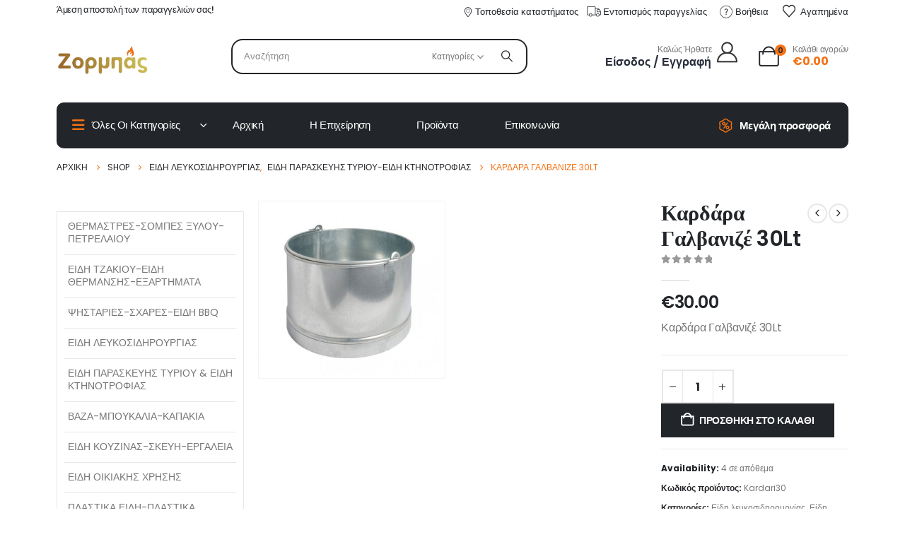

--- FILE ---
content_type: text/html; charset=UTF-8
request_url: https://e-zorbas.gr/product/%CE%BA%CE%B1%CF%81%CE%B4%CE%AC%CF%81%CE%B1-%CE%B3%CE%B1%CE%BB%CE%B2%CE%B1%CE%BD%CE%B9%CE%B6%CE%AD-30lt/
body_size: 38453
content:
	<!DOCTYPE html>
	<html class=""  lang="el">
	<head>
		<meta http-equiv="X-UA-Compatible" content="IE=edge" />
		<meta http-equiv="Content-Type" content="text/html; charset=UTF-8" />
		<meta name="viewport" content="width=device-width, initial-scale=1, minimum-scale=1" />

		<link rel="profile" href="https://gmpg.org/xfn/11" />
		<link rel="pingback" href="https://e-zorbas.gr/xmlrpc.php" />
						<script>document.documentElement.className = document.documentElement.className + ' yes-js js_active js'</script>
			<title>Καρδάρα Γαλβανιζέ 30Lt &#8211; e-zorbas.gr</title>
<meta name='robots' content='max-image-preview:large' />
<link rel='dns-prefetch' href='//hcaptcha.com' />
<link rel="alternate" type="application/rss+xml" title="Ροή RSS &raquo; e-zorbas.gr" href="https://e-zorbas.gr/feed/" />
<link rel="alternate" type="application/rss+xml" title="Ροή Σχολίων &raquo; e-zorbas.gr" href="https://e-zorbas.gr/comments/feed/" />
<link rel="alternate" title="oEmbed (JSON)" type="application/json+oembed" href="https://e-zorbas.gr/wp-json/oembed/1.0/embed?url=https%3A%2F%2Fe-zorbas.gr%2Fproduct%2F%25ce%25ba%25ce%25b1%25cf%2581%25ce%25b4%25ce%25ac%25cf%2581%25ce%25b1-%25ce%25b3%25ce%25b1%25ce%25bb%25ce%25b2%25ce%25b1%25ce%25bd%25ce%25b9%25ce%25b6%25ce%25ad-30lt%2F" />
<link rel="alternate" title="oEmbed (XML)" type="text/xml+oembed" href="https://e-zorbas.gr/wp-json/oembed/1.0/embed?url=https%3A%2F%2Fe-zorbas.gr%2Fproduct%2F%25ce%25ba%25ce%25b1%25cf%2581%25ce%25b4%25ce%25ac%25cf%2581%25ce%25b1-%25ce%25b3%25ce%25b1%25ce%25bb%25ce%25b2%25ce%25b1%25ce%25bd%25ce%25b9%25ce%25b6%25ce%25ad-30lt%2F&#038;format=xml" />
		<link rel="shortcut icon" href="//e-zorbas.gr/wp-content/uploads/2018/01/ezorbas-favicon-152.png" type="image/x-icon" />
				<link rel="apple-touch-icon" href="//e-zorbas.gr/wp-content/uploads/2018/01/ezorbas-favicon-152.png" />
				<link rel="apple-touch-icon" sizes="120x120" href="//e-zorbas.gr/wp-content/uploads/2018/01/ezorbas-favicon-152.png" />
				<link rel="apple-touch-icon" sizes="76x76" href="//e-zorbas.gr/wp-content/uploads/2018/01/ezorbas-favicon-152.png" />
				<link rel="apple-touch-icon" sizes="152x152" href="//e-zorbas.gr/wp-content/uploads/2018/01/ezorbas-favicon-152.png" />
		<style id='wp-img-auto-sizes-contain-inline-css'>
img:is([sizes=auto i],[sizes^="auto," i]){contain-intrinsic-size:3000px 1500px}
/*# sourceURL=wp-img-auto-sizes-contain-inline-css */
</style>
<style id='wp-emoji-styles-inline-css'>

	img.wp-smiley, img.emoji {
		display: inline !important;
		border: none !important;
		box-shadow: none !important;
		height: 1em !important;
		width: 1em !important;
		margin: 0 0.07em !important;
		vertical-align: -0.1em !important;
		background: none !important;
		padding: 0 !important;
	}
/*# sourceURL=wp-emoji-styles-inline-css */
</style>
<link rel='stylesheet' id='wp-block-library-css' href='https://e-zorbas.gr/wp-includes/css/dist/block-library/style.min.css?ver=6.9' media='all' />
<style id='wp-block-library-theme-inline-css'>
.wp-block-audio :where(figcaption){color:#555;font-size:13px;text-align:center}.is-dark-theme .wp-block-audio :where(figcaption){color:#ffffffa6}.wp-block-audio{margin:0 0 1em}.wp-block-code{border:1px solid #ccc;border-radius:4px;font-family:Menlo,Consolas,monaco,monospace;padding:.8em 1em}.wp-block-embed :where(figcaption){color:#555;font-size:13px;text-align:center}.is-dark-theme .wp-block-embed :where(figcaption){color:#ffffffa6}.wp-block-embed{margin:0 0 1em}.blocks-gallery-caption{color:#555;font-size:13px;text-align:center}.is-dark-theme .blocks-gallery-caption{color:#ffffffa6}:root :where(.wp-block-image figcaption){color:#555;font-size:13px;text-align:center}.is-dark-theme :root :where(.wp-block-image figcaption){color:#ffffffa6}.wp-block-image{margin:0 0 1em}.wp-block-pullquote{border-bottom:4px solid;border-top:4px solid;color:currentColor;margin-bottom:1.75em}.wp-block-pullquote :where(cite),.wp-block-pullquote :where(footer),.wp-block-pullquote__citation{color:currentColor;font-size:.8125em;font-style:normal;text-transform:uppercase}.wp-block-quote{border-left:.25em solid;margin:0 0 1.75em;padding-left:1em}.wp-block-quote cite,.wp-block-quote footer{color:currentColor;font-size:.8125em;font-style:normal;position:relative}.wp-block-quote:where(.has-text-align-right){border-left:none;border-right:.25em solid;padding-left:0;padding-right:1em}.wp-block-quote:where(.has-text-align-center){border:none;padding-left:0}.wp-block-quote.is-large,.wp-block-quote.is-style-large,.wp-block-quote:where(.is-style-plain){border:none}.wp-block-search .wp-block-search__label{font-weight:700}.wp-block-search__button{border:1px solid #ccc;padding:.375em .625em}:where(.wp-block-group.has-background){padding:1.25em 2.375em}.wp-block-separator.has-css-opacity{opacity:.4}.wp-block-separator{border:none;border-bottom:2px solid;margin-left:auto;margin-right:auto}.wp-block-separator.has-alpha-channel-opacity{opacity:1}.wp-block-separator:not(.is-style-wide):not(.is-style-dots){width:100px}.wp-block-separator.has-background:not(.is-style-dots){border-bottom:none;height:1px}.wp-block-separator.has-background:not(.is-style-wide):not(.is-style-dots){height:2px}.wp-block-table{margin:0 0 1em}.wp-block-table td,.wp-block-table th{word-break:normal}.wp-block-table :where(figcaption){color:#555;font-size:13px;text-align:center}.is-dark-theme .wp-block-table :where(figcaption){color:#ffffffa6}.wp-block-video :where(figcaption){color:#555;font-size:13px;text-align:center}.is-dark-theme .wp-block-video :where(figcaption){color:#ffffffa6}.wp-block-video{margin:0 0 1em}:root :where(.wp-block-template-part.has-background){margin-bottom:0;margin-top:0;padding:1.25em 2.375em}
/*# sourceURL=/wp-includes/css/dist/block-library/theme.min.css */
</style>
<style id='classic-theme-styles-inline-css'>
/*! This file is auto-generated */
.wp-block-button__link{color:#fff;background-color:#32373c;border-radius:9999px;box-shadow:none;text-decoration:none;padding:calc(.667em + 2px) calc(1.333em + 2px);font-size:1.125em}.wp-block-file__button{background:#32373c;color:#fff;text-decoration:none}
/*# sourceURL=/wp-includes/css/classic-themes.min.css */
</style>
<link rel='stylesheet' id='yith-wcan-shortcodes-css' href='https://e-zorbas.gr/wp-content/plugins/yith-woocommerce-ajax-navigation/assets/css/shortcodes.css?ver=5.16.0' media='all' />
<style id='yith-wcan-shortcodes-inline-css'>
:root{
	--yith-wcan-filters_colors_titles: #434343;
	--yith-wcan-filters_colors_background: #FFFFFF;
	--yith-wcan-filters_colors_accent: #A7144C;
	--yith-wcan-filters_colors_accent_r: 167;
	--yith-wcan-filters_colors_accent_g: 20;
	--yith-wcan-filters_colors_accent_b: 76;
	--yith-wcan-color_swatches_border_radius: 100%;
	--yith-wcan-color_swatches_size: 30px;
	--yith-wcan-labels_style_background: #FFFFFF;
	--yith-wcan-labels_style_background_hover: #A7144C;
	--yith-wcan-labels_style_background_active: #A7144C;
	--yith-wcan-labels_style_text: #434343;
	--yith-wcan-labels_style_text_hover: #FFFFFF;
	--yith-wcan-labels_style_text_active: #FFFFFF;
	--yith-wcan-anchors_style_text: #434343;
	--yith-wcan-anchors_style_text_hover: #A7144C;
	--yith-wcan-anchors_style_text_active: #A7144C;
}
/*# sourceURL=yith-wcan-shortcodes-inline-css */
</style>
<link rel='stylesheet' id='jquery-selectBox-css' href='https://e-zorbas.gr/wp-content/plugins/yith-woocommerce-wishlist/assets/css/jquery.selectBox.css?ver=1.2.0' media='all' />
<link rel='stylesheet' id='woocommerce_prettyPhoto_css-css' href='//e-zorbas.gr/wp-content/plugins/woocommerce/assets/css/prettyPhoto.css?ver=3.1.6' media='all' />
<link rel='stylesheet' id='yith-wcwl-main-css' href='https://e-zorbas.gr/wp-content/plugins/yith-woocommerce-wishlist/assets/css/style.css?ver=4.11.0' media='all' />
<style id='yith-wcwl-main-inline-css'>
 :root { --add-to-wishlist-icon-color: #222529; --added-to-wishlist-icon-color: #e27c7c; --rounded-corners-radius: 16px; --add-to-cart-rounded-corners-radius: 16px; --feedback-duration: 3s } 
 :root { --add-to-wishlist-icon-color: #222529; --added-to-wishlist-icon-color: #e27c7c; --rounded-corners-radius: 16px; --add-to-cart-rounded-corners-radius: 16px; --feedback-duration: 3s } 
/*# sourceURL=yith-wcwl-main-inline-css */
</style>
<link rel='stylesheet' id='cr-frontend-css-css' href='https://e-zorbas.gr/wp-content/plugins/customer-reviews-woocommerce/css/frontend.css?ver=5.94.0' media='all' />
<link rel='stylesheet' id='cr-badges-css-css' href='https://e-zorbas.gr/wp-content/plugins/customer-reviews-woocommerce/css/badges.css?ver=5.94.0' media='all' />
<style id='global-styles-inline-css'>
:root{--wp--preset--aspect-ratio--square: 1;--wp--preset--aspect-ratio--4-3: 4/3;--wp--preset--aspect-ratio--3-4: 3/4;--wp--preset--aspect-ratio--3-2: 3/2;--wp--preset--aspect-ratio--2-3: 2/3;--wp--preset--aspect-ratio--16-9: 16/9;--wp--preset--aspect-ratio--9-16: 9/16;--wp--preset--color--black: #000000;--wp--preset--color--cyan-bluish-gray: #abb8c3;--wp--preset--color--white: #ffffff;--wp--preset--color--pale-pink: #f78da7;--wp--preset--color--vivid-red: #cf2e2e;--wp--preset--color--luminous-vivid-orange: #ff6900;--wp--preset--color--luminous-vivid-amber: #fcb900;--wp--preset--color--light-green-cyan: #7bdcb5;--wp--preset--color--vivid-green-cyan: #00d084;--wp--preset--color--pale-cyan-blue: #8ed1fc;--wp--preset--color--vivid-cyan-blue: #0693e3;--wp--preset--color--vivid-purple: #9b51e0;--wp--preset--color--primary: var(--porto-primary-color);--wp--preset--color--secondary: var(--porto-secondary-color);--wp--preset--color--tertiary: var(--porto-tertiary-color);--wp--preset--color--quaternary: var(--porto-quaternary-color);--wp--preset--color--dark: var(--porto-dark-color);--wp--preset--color--light: var(--porto-light-color);--wp--preset--color--primary-hover: var(--porto-primary-light-5);--wp--preset--gradient--vivid-cyan-blue-to-vivid-purple: linear-gradient(135deg,rgb(6,147,227) 0%,rgb(155,81,224) 100%);--wp--preset--gradient--light-green-cyan-to-vivid-green-cyan: linear-gradient(135deg,rgb(122,220,180) 0%,rgb(0,208,130) 100%);--wp--preset--gradient--luminous-vivid-amber-to-luminous-vivid-orange: linear-gradient(135deg,rgb(252,185,0) 0%,rgb(255,105,0) 100%);--wp--preset--gradient--luminous-vivid-orange-to-vivid-red: linear-gradient(135deg,rgb(255,105,0) 0%,rgb(207,46,46) 100%);--wp--preset--gradient--very-light-gray-to-cyan-bluish-gray: linear-gradient(135deg,rgb(238,238,238) 0%,rgb(169,184,195) 100%);--wp--preset--gradient--cool-to-warm-spectrum: linear-gradient(135deg,rgb(74,234,220) 0%,rgb(151,120,209) 20%,rgb(207,42,186) 40%,rgb(238,44,130) 60%,rgb(251,105,98) 80%,rgb(254,248,76) 100%);--wp--preset--gradient--blush-light-purple: linear-gradient(135deg,rgb(255,206,236) 0%,rgb(152,150,240) 100%);--wp--preset--gradient--blush-bordeaux: linear-gradient(135deg,rgb(254,205,165) 0%,rgb(254,45,45) 50%,rgb(107,0,62) 100%);--wp--preset--gradient--luminous-dusk: linear-gradient(135deg,rgb(255,203,112) 0%,rgb(199,81,192) 50%,rgb(65,88,208) 100%);--wp--preset--gradient--pale-ocean: linear-gradient(135deg,rgb(255,245,203) 0%,rgb(182,227,212) 50%,rgb(51,167,181) 100%);--wp--preset--gradient--electric-grass: linear-gradient(135deg,rgb(202,248,128) 0%,rgb(113,206,126) 100%);--wp--preset--gradient--midnight: linear-gradient(135deg,rgb(2,3,129) 0%,rgb(40,116,252) 100%);--wp--preset--font-size--small: 13px;--wp--preset--font-size--medium: 20px;--wp--preset--font-size--large: 36px;--wp--preset--font-size--x-large: 42px;--wp--preset--spacing--20: 0.44rem;--wp--preset--spacing--30: 0.67rem;--wp--preset--spacing--40: 1rem;--wp--preset--spacing--50: 1.5rem;--wp--preset--spacing--60: 2.25rem;--wp--preset--spacing--70: 3.38rem;--wp--preset--spacing--80: 5.06rem;--wp--preset--shadow--natural: 6px 6px 9px rgba(0, 0, 0, 0.2);--wp--preset--shadow--deep: 12px 12px 50px rgba(0, 0, 0, 0.4);--wp--preset--shadow--sharp: 6px 6px 0px rgba(0, 0, 0, 0.2);--wp--preset--shadow--outlined: 6px 6px 0px -3px rgb(255, 255, 255), 6px 6px rgb(0, 0, 0);--wp--preset--shadow--crisp: 6px 6px 0px rgb(0, 0, 0);}:where(.is-layout-flex){gap: 0.5em;}:where(.is-layout-grid){gap: 0.5em;}body .is-layout-flex{display: flex;}.is-layout-flex{flex-wrap: wrap;align-items: center;}.is-layout-flex > :is(*, div){margin: 0;}body .is-layout-grid{display: grid;}.is-layout-grid > :is(*, div){margin: 0;}:where(.wp-block-columns.is-layout-flex){gap: 2em;}:where(.wp-block-columns.is-layout-grid){gap: 2em;}:where(.wp-block-post-template.is-layout-flex){gap: 1.25em;}:where(.wp-block-post-template.is-layout-grid){gap: 1.25em;}.has-black-color{color: var(--wp--preset--color--black) !important;}.has-cyan-bluish-gray-color{color: var(--wp--preset--color--cyan-bluish-gray) !important;}.has-white-color{color: var(--wp--preset--color--white) !important;}.has-pale-pink-color{color: var(--wp--preset--color--pale-pink) !important;}.has-vivid-red-color{color: var(--wp--preset--color--vivid-red) !important;}.has-luminous-vivid-orange-color{color: var(--wp--preset--color--luminous-vivid-orange) !important;}.has-luminous-vivid-amber-color{color: var(--wp--preset--color--luminous-vivid-amber) !important;}.has-light-green-cyan-color{color: var(--wp--preset--color--light-green-cyan) !important;}.has-vivid-green-cyan-color{color: var(--wp--preset--color--vivid-green-cyan) !important;}.has-pale-cyan-blue-color{color: var(--wp--preset--color--pale-cyan-blue) !important;}.has-vivid-cyan-blue-color{color: var(--wp--preset--color--vivid-cyan-blue) !important;}.has-vivid-purple-color{color: var(--wp--preset--color--vivid-purple) !important;}.has-black-background-color{background-color: var(--wp--preset--color--black) !important;}.has-cyan-bluish-gray-background-color{background-color: var(--wp--preset--color--cyan-bluish-gray) !important;}.has-white-background-color{background-color: var(--wp--preset--color--white) !important;}.has-pale-pink-background-color{background-color: var(--wp--preset--color--pale-pink) !important;}.has-vivid-red-background-color{background-color: var(--wp--preset--color--vivid-red) !important;}.has-luminous-vivid-orange-background-color{background-color: var(--wp--preset--color--luminous-vivid-orange) !important;}.has-luminous-vivid-amber-background-color{background-color: var(--wp--preset--color--luminous-vivid-amber) !important;}.has-light-green-cyan-background-color{background-color: var(--wp--preset--color--light-green-cyan) !important;}.has-vivid-green-cyan-background-color{background-color: var(--wp--preset--color--vivid-green-cyan) !important;}.has-pale-cyan-blue-background-color{background-color: var(--wp--preset--color--pale-cyan-blue) !important;}.has-vivid-cyan-blue-background-color{background-color: var(--wp--preset--color--vivid-cyan-blue) !important;}.has-vivid-purple-background-color{background-color: var(--wp--preset--color--vivid-purple) !important;}.has-black-border-color{border-color: var(--wp--preset--color--black) !important;}.has-cyan-bluish-gray-border-color{border-color: var(--wp--preset--color--cyan-bluish-gray) !important;}.has-white-border-color{border-color: var(--wp--preset--color--white) !important;}.has-pale-pink-border-color{border-color: var(--wp--preset--color--pale-pink) !important;}.has-vivid-red-border-color{border-color: var(--wp--preset--color--vivid-red) !important;}.has-luminous-vivid-orange-border-color{border-color: var(--wp--preset--color--luminous-vivid-orange) !important;}.has-luminous-vivid-amber-border-color{border-color: var(--wp--preset--color--luminous-vivid-amber) !important;}.has-light-green-cyan-border-color{border-color: var(--wp--preset--color--light-green-cyan) !important;}.has-vivid-green-cyan-border-color{border-color: var(--wp--preset--color--vivid-green-cyan) !important;}.has-pale-cyan-blue-border-color{border-color: var(--wp--preset--color--pale-cyan-blue) !important;}.has-vivid-cyan-blue-border-color{border-color: var(--wp--preset--color--vivid-cyan-blue) !important;}.has-vivid-purple-border-color{border-color: var(--wp--preset--color--vivid-purple) !important;}.has-vivid-cyan-blue-to-vivid-purple-gradient-background{background: var(--wp--preset--gradient--vivid-cyan-blue-to-vivid-purple) !important;}.has-light-green-cyan-to-vivid-green-cyan-gradient-background{background: var(--wp--preset--gradient--light-green-cyan-to-vivid-green-cyan) !important;}.has-luminous-vivid-amber-to-luminous-vivid-orange-gradient-background{background: var(--wp--preset--gradient--luminous-vivid-amber-to-luminous-vivid-orange) !important;}.has-luminous-vivid-orange-to-vivid-red-gradient-background{background: var(--wp--preset--gradient--luminous-vivid-orange-to-vivid-red) !important;}.has-very-light-gray-to-cyan-bluish-gray-gradient-background{background: var(--wp--preset--gradient--very-light-gray-to-cyan-bluish-gray) !important;}.has-cool-to-warm-spectrum-gradient-background{background: var(--wp--preset--gradient--cool-to-warm-spectrum) !important;}.has-blush-light-purple-gradient-background{background: var(--wp--preset--gradient--blush-light-purple) !important;}.has-blush-bordeaux-gradient-background{background: var(--wp--preset--gradient--blush-bordeaux) !important;}.has-luminous-dusk-gradient-background{background: var(--wp--preset--gradient--luminous-dusk) !important;}.has-pale-ocean-gradient-background{background: var(--wp--preset--gradient--pale-ocean) !important;}.has-electric-grass-gradient-background{background: var(--wp--preset--gradient--electric-grass) !important;}.has-midnight-gradient-background{background: var(--wp--preset--gradient--midnight) !important;}.has-small-font-size{font-size: var(--wp--preset--font-size--small) !important;}.has-medium-font-size{font-size: var(--wp--preset--font-size--medium) !important;}.has-large-font-size{font-size: var(--wp--preset--font-size--large) !important;}.has-x-large-font-size{font-size: var(--wp--preset--font-size--x-large) !important;}
:where(.wp-block-post-template.is-layout-flex){gap: 1.25em;}:where(.wp-block-post-template.is-layout-grid){gap: 1.25em;}
:where(.wp-block-term-template.is-layout-flex){gap: 1.25em;}:where(.wp-block-term-template.is-layout-grid){gap: 1.25em;}
:where(.wp-block-columns.is-layout-flex){gap: 2em;}:where(.wp-block-columns.is-layout-grid){gap: 2em;}
:root :where(.wp-block-pullquote){font-size: 1.5em;line-height: 1.6;}
/*# sourceURL=global-styles-inline-css */
</style>
<link rel='stylesheet' id='contact-form-7-css' href='https://e-zorbas.gr/wp-content/plugins/contact-form-7/includes/css/styles.css?ver=6.1.4' media='all' />
<link rel='stylesheet' id='photoswipe-css' href='https://e-zorbas.gr/wp-content/plugins/woocommerce/assets/css/photoswipe/photoswipe.min.css?ver=10.2.3' media='all' />
<link rel='stylesheet' id='photoswipe-default-skin-css' href='https://e-zorbas.gr/wp-content/plugins/woocommerce/assets/css/photoswipe/default-skin/default-skin.min.css?ver=10.2.3' media='all' />
<style id='woocommerce-inline-inline-css'>
.woocommerce form .form-row .required { visibility: visible; }
/*# sourceURL=woocommerce-inline-inline-css */
</style>
<link rel='stylesheet' id='alpus-plugin-framework-base-css' href='https://e-zorbas.gr/wp-content/plugins/alpus-flexbox/plugin-framework/assets/css/base.min.css?ver=1.3.0' media='all' />
<link rel='stylesheet' id='alpus-plugin-framework-css' href='https://e-zorbas.gr/wp-content/plugins/alpus-flexbox/plugin-framework/assets/css/framework.min.css?ver=1.3.0' media='all' />
<link rel='stylesheet' id='brands-styles-css' href='https://e-zorbas.gr/wp-content/plugins/woocommerce/assets/css/brands.css?ver=10.2.3' media='all' />
<link rel='stylesheet' id='flexible-shipping-free-shipping-css' href='https://e-zorbas.gr/wp-content/plugins/flexible-shipping/assets/dist/css/free-shipping.css?ver=6.5.4.2' media='all' />
<link rel='stylesheet' id='jquery-fixedheadertable-style-css' href='https://e-zorbas.gr/wp-content/plugins/yith-woocommerce-compare/assets/css/jquery.dataTables.css?ver=1.10.18' media='all' />
<link rel='stylesheet' id='yith_woocompare_page-css' href='https://e-zorbas.gr/wp-content/plugins/yith-woocommerce-compare/assets/css/compare.css?ver=3.6.0' media='all' />
<link rel='stylesheet' id='yith-woocompare-widget-css' href='https://e-zorbas.gr/wp-content/plugins/yith-woocommerce-compare/assets/css/widget.css?ver=3.6.0' media='all' />
<link rel='stylesheet' id='porto-fs-progress-bar-css' href='https://e-zorbas.gr/wp-content/themes/porto/inc/lib/woocommerce-shipping-progress-bar/shipping-progress-bar.css?ver=7.7.2' media='all' />
<link rel='stylesheet' id='porto-css-vars-css' href='https://e-zorbas.gr/wp-content/uploads/porto_styles/theme_css_vars.css?ver=7.7.2' media='all' />
<link rel='stylesheet' id='elementor-frontend-css' href='https://e-zorbas.gr/wp-content/uploads/elementor/css/custom-frontend.min.css?ver=1768919570' media='all' />
<link rel='stylesheet' id='elementor-post-4446-css' href='https://e-zorbas.gr/wp-content/uploads/elementor/css/post-4446.css?ver=1768919571' media='all' />
<link rel='stylesheet' id='bootstrap-css' href='https://e-zorbas.gr/wp-content/uploads/porto_styles/bootstrap.css?ver=7.7.2' media='all' />
<link rel='stylesheet' id='porto-plugins-css' href='https://e-zorbas.gr/wp-content/themes/porto/css/plugins.css?ver=7.7.2' media='all' />
<link rel='stylesheet' id='porto-theme-css' href='https://e-zorbas.gr/wp-content/themes/porto/css/theme.css?ver=7.7.2' media='all' />
<link rel='stylesheet' id='porto-header-shop-css' href='https://e-zorbas.gr/wp-content/themes/porto/css/part/header-shop.css?ver=7.7.2' media='all' />
<link rel='stylesheet' id='porto-side-nav-panel-css' href='https://e-zorbas.gr/wp-content/themes/porto/css/part/side-nav-panel.css?ver=7.7.2' media='all' />
<link rel='stylesheet' id='porto-revslider-css' href='https://e-zorbas.gr/wp-content/themes/porto/css/part/revslider.css?ver=7.7.2' media='all' />
<link rel='stylesheet' id='porto-sitemap-css' href='https://e-zorbas.gr/wp-content/themes/porto/css/part/sitemap.css?ver=7.7.2' media='all' />
<link rel='stylesheet' id='porto-media-mobile-sidebar-css' href='https://e-zorbas.gr/wp-content/themes/porto/css/part/media-mobile-sidebar.css?ver=7.7.2' media='(max-width:991px)' />
<link rel='stylesheet' id='porto-shortcodes-css' href='https://e-zorbas.gr/wp-content/uploads/porto_styles/shortcodes.css?ver=7.7.2' media='all' />
<link rel='stylesheet' id='porto-theme-shop-css' href='https://e-zorbas.gr/wp-content/themes/porto/css/theme_shop.css?ver=7.7.2' media='all' />
<link rel='stylesheet' id='porto-only-product-css' href='https://e-zorbas.gr/wp-content/themes/porto/css/part/only-product.css?ver=7.7.2' media='all' />
<link rel='stylesheet' id='porto-yit-compare-css' href='https://e-zorbas.gr/wp-content/themes/porto/css/part/yit-compare.css?ver=7.7.2' media='all' />
<link rel='stylesheet' id='porto-shop-sidebar-base-css' href='https://e-zorbas.gr/wp-content/themes/porto/css/part/shop-sidebar-base.css?ver=7.7.2' media='all' />
<link rel='stylesheet' id='porto-theme-elementor-css' href='https://e-zorbas.gr/wp-content/themes/porto/css/theme_elementor.css?ver=7.7.2' media='all' />
<link rel='stylesheet' id='porto-dynamic-style-css' href='https://e-zorbas.gr/wp-content/uploads/porto_styles/dynamic_style.css?ver=7.7.2' media='all' />
<link rel='stylesheet' id='porto-type-builder-css' href='https://e-zorbas.gr/wp-content/plugins/porto-functionality/builders/assets/type-builder.css?ver=3.7.2' media='all' />
<link rel='stylesheet' id='porto-account-login-style-css' href='https://e-zorbas.gr/wp-content/themes/porto/css/theme/shop/login-style/account-login.css?ver=7.7.2' media='all' />
<link rel='stylesheet' id='porto-theme-woopage-css' href='https://e-zorbas.gr/wp-content/themes/porto/css/theme/shop/other/woopage.css?ver=7.7.2' media='all' />
<link rel='stylesheet' id='porto-sp-layout-css' href='https://e-zorbas.gr/wp-content/themes/porto/css/theme/shop/single-product/builder.css?ver=7.7.2' media='all' />
<link rel='stylesheet' id='porto-single-post-style-css' href='https://e-zorbas.gr/wp-content/themes/porto/css/theme/blog/single-post/modern.css?ver=7.7.2' media='all' />
<link rel='stylesheet' id='widget-heading-css' href='https://e-zorbas.gr/wp-content/plugins/elementor/assets/css/widget-heading.min.css?ver=3.34.0' media='all' />
<link rel='stylesheet' id='widget-icon-list-css' href='https://e-zorbas.gr/wp-content/uploads/elementor/css/custom-widget-icon-list.min.css?ver=1768919570' media='all' />
<link rel='stylesheet' id='elementor-post-353-css' href='https://e-zorbas.gr/wp-content/uploads/elementor/css/post-353.css?ver=7.7.2' media='all' />
<link rel='stylesheet' id='widget-social-icons-css' href='https://e-zorbas.gr/wp-content/plugins/elementor/assets/css/widget-social-icons.min.css?ver=3.34.0' media='all' />
<link rel='stylesheet' id='e-apple-webkit-css' href='https://e-zorbas.gr/wp-content/uploads/elementor/css/custom-apple-webkit.min.css?ver=1768919570' media='all' />
<link rel='stylesheet' id='e-animation-fadeIn-css' href='https://e-zorbas.gr/wp-content/plugins/elementor/assets/lib/animations/styles/fadeIn.min.css?ver=3.34.0' media='all' />
<link rel='stylesheet' id='elementor-post-775-css' href='https://e-zorbas.gr/wp-content/uploads/elementor/css/post-775.css?ver=7.7.2' media='all' />
<link rel='stylesheet' id='elementor-post-816-css' href='https://e-zorbas.gr/wp-content/uploads/elementor/css/post-816.css?ver=7.7.2' media='all' />
<link rel='stylesheet' id='porto-style-css' href='https://e-zorbas.gr/wp-content/themes/porto/style.css?ver=7.7.2' media='all' />
<style id='porto-style-inline-css'>
.side-header-narrow-bar-logo{max-width:131px}@media (min-width:992px){}.page-top ul.breadcrumb > li.home{display:inline-block}.page-top ul.breadcrumb > li.home a{position:relative;width:1em;text-indent:-9999px}.page-top ul.breadcrumb > li.home a:after{content:"\e883";font-family:'porto';float:left;text-indent:0}.product-images .img-thumbnail .inner,.product-images .img-thumbnail .inner img{-webkit-transform:none;transform:none}.sticky-product{position:fixed;top:0;left:0;width:100%;z-index:1001;background-color:#fff;box-shadow:0 3px 5px rgba(0,0,0,0.08);padding:15px 0}.sticky-product.pos-bottom{top:auto;bottom:var(--porto-icon-menus-mobile,0);box-shadow:0 -3px 5px rgba(0,0,0,0.08)}.sticky-product .container{display:-ms-flexbox;display:flex;-ms-flex-align:center;align-items:center;-ms-flex-wrap:wrap;flex-wrap:wrap}.sticky-product .sticky-image{max-width:60px;margin-right:15px}.sticky-product .add-to-cart{-ms-flex:1;flex:1;text-align:right;margin-top:5px}.sticky-product .product-name{font-size:16px;font-weight:600;line-height:inherit;margin-bottom:0}.sticky-product .sticky-detail{line-height:1.5;display:-ms-flexbox;display:flex}.sticky-product .star-rating{margin:5px 15px;font-size:1em}.sticky-product .availability{padding-top:2px}.sticky-product .sticky-detail .price{font-family:Poppins,Poppins,sans-serif;font-weight:400;margin-bottom:0;font-size:1.3em;line-height:1.5}.sticky-product.pos-top:not(.hide){top:0;opacity:1;visibility:visible;transform:translate3d( 0,0,0 )}.sticky-product.pos-top.scroll-down{opacity:0 !important;visibility:hidden;transform:translate3d( 0,-100%,0 )}.sticky-product.sticky-ready{transition:left .3s,visibility 0.3s,opacity 0.3s,transform 0.3s,top 0.3s ease}.sticky-product .quantity.extra-type{display:none}@media (min-width:992px){body.single-product .sticky-product .container{padding-left:calc(var(--porto-grid-gutter-width) / 2);padding-right:calc(var(--porto-grid-gutter-width) / 2)}}.sticky-product .container{padding-left:var(--porto-fluid-spacing);padding-right:var(--porto-fluid-spacing)}@media (max-width:768px){.sticky-product .sticky-image,.sticky-product .sticky-detail,.sticky-product{display:none}.sticky-product.show-mobile{display:block;padding-top:10px;padding-bottom:10px}.sticky-product.show-mobile .add-to-cart{margin-top:0}.sticky-product.show-mobile .single_add_to_cart_button{margin:0;width:100%}}.main-content,.right-sidebar{padding-top:10px}.elementor-353 .elementor-element.elementor-element-24afe8d:not(.elementor-motion-effects-element-type-background) > .elementor-widget-wrap,.elementor-353 .elementor-element.elementor-element-24afe8d > .elementor-widget-wrap > .elementor-motion-effects-container > .elementor-motion-effects-layer,.elementor-element-79411cd .top-links > li.menu-item:hover > a,#header .elementor-element-79411cd .top-links > li.menu-item.has-sub:hover > a,#header .elementor-element-79411cd .main-menu > li.menu-item.active > a,#header .elementor-element-79411cd .main-menu > li.menu-item:hover > a,.elementor-element-79411cd .sidebar-menu > li.menu-item:hover,.elementor-element-79411cd .sidebar-menu > li.menu-item.active{background-color:#222529}#main-toggle-menu .menu-title .toggle{color:#F37214 !important}
/*# sourceURL=porto-style-inline-css */
</style>
<link rel='stylesheet' id='porto-360-gallery-css' href='https://e-zorbas.gr/wp-content/themes/porto/inc/lib/threesixty/threesixty.css?ver=7.7.2' media='all' />
<link rel='stylesheet' id='styles-child-css' href='https://e-zorbas.gr/wp-content/themes/porto-child/style.css?ver=6.9' media='all' />
<link rel='stylesheet' id='elementor-gf-local-roboto-css' href='https://e-zorbas.gr/wp-content/uploads/elementor/google-fonts/css/roboto.css?ver=1742286324' media='all' />
<link rel='stylesheet' id='elementor-gf-local-robotoslab-css' href='https://e-zorbas.gr/wp-content/uploads/elementor/google-fonts/css/robotoslab.css?ver=1742286333' media='all' />
<link rel='stylesheet' id='elementor-gf-local-poppins-css' href='https://e-zorbas.gr/wp-content/uploads/elementor/google-fonts/css/poppins.css?ver=1742286358' media='all' />
<script src="https://e-zorbas.gr/wp-includes/js/jquery/jquery.min.js?ver=3.7.1" id="jquery-core-js"></script>
<script src="https://e-zorbas.gr/wp-includes/js/jquery/jquery-migrate.min.js?ver=3.4.1" id="jquery-migrate-js"></script>
<script src="https://e-zorbas.gr/wp-content/plugins/woocommerce/assets/js/jquery-blockui/jquery.blockUI.min.js?ver=2.7.0-wc.10.2.3" id="jquery-blockui-js" defer data-wp-strategy="defer"></script>
<script id="wc-add-to-cart-js-extra">
var wc_add_to_cart_params = {"ajax_url":"/wp-admin/admin-ajax.php","wc_ajax_url":"/?wc-ajax=%%endpoint%%","i18n_view_cart":"\u039a\u03b1\u03bb\u03ac\u03b8\u03b9","cart_url":"https://e-zorbas.gr/cart-2/","is_cart":"","cart_redirect_after_add":"no"};
//# sourceURL=wc-add-to-cart-js-extra
</script>
<script src="https://e-zorbas.gr/wp-content/plugins/woocommerce/assets/js/frontend/add-to-cart.min.js?ver=10.2.3" id="wc-add-to-cart-js" defer data-wp-strategy="defer"></script>
<script src="https://e-zorbas.gr/wp-content/plugins/woocommerce/assets/js/photoswipe/photoswipe.min.js?ver=4.1.1-wc.10.2.3" id="photoswipe-js" defer data-wp-strategy="defer"></script>
<script src="https://e-zorbas.gr/wp-content/plugins/woocommerce/assets/js/photoswipe/photoswipe-ui-default.min.js?ver=4.1.1-wc.10.2.3" id="photoswipe-ui-default-js" defer data-wp-strategy="defer"></script>
<script id="wc-single-product-js-extra">
var wc_single_product_params = {"i18n_required_rating_text":"\u03a0\u03b1\u03c1\u03b1\u03ba\u03b1\u03bb\u03bf\u03cd\u03bc\u03b5, \u03b5\u03c0\u03b9\u03bb\u03ad\u03be\u03c4\u03b5 \u03bc\u03af\u03b1 \u03b2\u03b1\u03b8\u03bc\u03bf\u03bb\u03bf\u03b3\u03af\u03b1","i18n_rating_options":["1 \u03b1\u03c0\u03cc 5 \u03b1\u03c3\u03c4\u03ad\u03c1\u03b9\u03b1","2 \u03b1\u03c0\u03cc 5 \u03b1\u03c3\u03c4\u03ad\u03c1\u03b9\u03b1","3 \u03b1\u03c0\u03cc 5 \u03b1\u03c3\u03c4\u03ad\u03c1\u03b9\u03b1","4 \u03b1\u03c0\u03cc 5 \u03b1\u03c3\u03c4\u03ad\u03c1\u03b9\u03b1","5 \u03b1\u03c0\u03cc 5 \u03b1\u03c3\u03c4\u03ad\u03c1\u03b9\u03b1"],"i18n_product_gallery_trigger_text":"View full-screen image gallery","review_rating_required":"yes","flexslider":{"rtl":false,"animation":"slide","smoothHeight":true,"directionNav":false,"controlNav":"thumbnails","slideshow":false,"animationSpeed":500,"animationLoop":false,"allowOneSlide":false},"zoom_enabled":"","zoom_options":[],"photoswipe_enabled":"1","photoswipe_options":{"shareEl":false,"closeOnScroll":false,"history":false,"hideAnimationDuration":0,"showAnimationDuration":0},"flexslider_enabled":""};
//# sourceURL=wc-single-product-js-extra
</script>
<script src="https://e-zorbas.gr/wp-content/plugins/woocommerce/assets/js/frontend/single-product.min.js?ver=10.2.3" id="wc-single-product-js" defer data-wp-strategy="defer"></script>
<script src="https://e-zorbas.gr/wp-content/plugins/woocommerce/assets/js/js-cookie/js.cookie.min.js?ver=2.1.4-wc.10.2.3" id="js-cookie-js" defer data-wp-strategy="defer"></script>
<script id="woocommerce-js-extra">
var woocommerce_params = {"ajax_url":"/wp-admin/admin-ajax.php","wc_ajax_url":"/?wc-ajax=%%endpoint%%","i18n_password_show":"\u0395\u03bc\u03c6\u03ac\u03bd\u03b9\u03c3\u03b7 \u03c3\u03c5\u03bd\u03b8\u03b7\u03bc\u03b1\u03c4\u03b9\u03ba\u03bf\u03cd","i18n_password_hide":"\u0391\u03c0\u03cc\u03ba\u03c1\u03c5\u03c8\u03b7 \u03c3\u03c5\u03bd\u03b8\u03b7\u03bc\u03b1\u03c4\u03b9\u03ba\u03bf\u03cd"};
//# sourceURL=woocommerce-js-extra
</script>
<script src="https://e-zorbas.gr/wp-content/plugins/woocommerce/assets/js/frontend/woocommerce.min.js?ver=10.2.3" id="woocommerce-js" defer data-wp-strategy="defer"></script>
<script id="wc-cart-fragments-js-extra">
var wc_cart_fragments_params = {"ajax_url":"/wp-admin/admin-ajax.php","wc_ajax_url":"/?wc-ajax=%%endpoint%%","cart_hash_key":"wc_cart_hash_88c23f126e27db73d327c7110bc40c9c","fragment_name":"wc_fragments_88c23f126e27db73d327c7110bc40c9c","request_timeout":"15000"};
//# sourceURL=wc-cart-fragments-js-extra
</script>
<script src="https://e-zorbas.gr/wp-content/plugins/woocommerce/assets/js/frontend/cart-fragments.min.js?ver=10.2.3" id="wc-cart-fragments-js" defer data-wp-strategy="defer"></script>
<link rel="https://api.w.org/" href="https://e-zorbas.gr/wp-json/" /><link rel="alternate" title="JSON" type="application/json" href="https://e-zorbas.gr/wp-json/wp/v2/product/5286" /><link rel="EditURI" type="application/rsd+xml" title="RSD" href="https://e-zorbas.gr/xmlrpc.php?rsd" />
<meta name="generator" content="WordPress 6.9" />
<meta name="generator" content="WooCommerce 10.2.3" />
<link rel="canonical" href="https://e-zorbas.gr/product/%ce%ba%ce%b1%cf%81%ce%b4%ce%ac%cf%81%ce%b1-%ce%b3%ce%b1%ce%bb%ce%b2%ce%b1%ce%bd%ce%b9%ce%b6%ce%ad-30lt/" />
<link rel='shortlink' href='https://e-zorbas.gr/?p=5286' />
<style>
.h-captcha{position:relative;display:block;margin-bottom:2rem;padding:0;clear:both}.h-captcha[data-size="normal"]{width:302px;height:76px}.h-captcha[data-size="compact"]{width:158px;height:138px}.h-captcha[data-size="invisible"]{display:none}.h-captcha iframe{z-index:1}.h-captcha::before{content:"";display:block;position:absolute;top:0;left:0;background:url(https://e-zorbas.gr/wp-content/plugins/hcaptcha-for-forms-and-more/assets/images/hcaptcha-div-logo.svg) no-repeat;border:1px solid #fff0;border-radius:4px;box-sizing:border-box}.h-captcha::after{content:"The hCaptcha loading is delayed until user interaction.";font-family:-apple-system,system-ui,BlinkMacSystemFont,"Segoe UI",Roboto,Oxygen,Ubuntu,"Helvetica Neue",Arial,sans-serif;font-size:10px;font-weight:500;position:absolute;top:0;bottom:0;left:0;right:0;box-sizing:border-box;color:#bf1722;opacity:0}.h-captcha:not(:has(iframe))::after{animation:hcap-msg-fade-in .3s ease forwards;animation-delay:2s}.h-captcha:has(iframe)::after{animation:none;opacity:0}@keyframes hcap-msg-fade-in{to{opacity:1}}.h-captcha[data-size="normal"]::before{width:302px;height:76px;background-position:93.8% 28%}.h-captcha[data-size="normal"]::after{width:302px;height:76px;display:flex;flex-wrap:wrap;align-content:center;line-height:normal;padding:0 75px 0 10px}.h-captcha[data-size="compact"]::before{width:158px;height:138px;background-position:49.9% 78.8%}.h-captcha[data-size="compact"]::after{width:158px;height:138px;text-align:center;line-height:normal;padding:24px 10px 10px 10px}.h-captcha[data-theme="light"]::before,body.is-light-theme .h-captcha[data-theme="auto"]::before,.h-captcha[data-theme="auto"]::before{background-color:#fafafa;border:1px solid #e0e0e0}.h-captcha[data-theme="dark"]::before,body.is-dark-theme .h-captcha[data-theme="auto"]::before,html.wp-dark-mode-active .h-captcha[data-theme="auto"]::before,html.drdt-dark-mode .h-captcha[data-theme="auto"]::before{background-image:url(https://e-zorbas.gr/wp-content/plugins/hcaptcha-for-forms-and-more/assets/images/hcaptcha-div-logo-white.svg);background-repeat:no-repeat;background-color:#333;border:1px solid #f5f5f5}@media (prefers-color-scheme:dark){.h-captcha[data-theme="auto"]::before{background-image:url(https://e-zorbas.gr/wp-content/plugins/hcaptcha-for-forms-and-more/assets/images/hcaptcha-div-logo-white.svg);background-repeat:no-repeat;background-color:#333;border:1px solid #f5f5f5}}.h-captcha[data-theme="custom"]::before{background-color:initial}.h-captcha[data-size="invisible"]::before,.h-captcha[data-size="invisible"]::after{display:none}.h-captcha iframe{position:relative}div[style*="z-index: 2147483647"] div[style*="border-width: 11px"][style*="position: absolute"][style*="pointer-events: none"]{border-style:none}
</style>
		<script type="text/javascript" id="webfont-queue">
		WebFontConfig = {
			google: { families: [ 'Poppins:300,400,500,600,700,800' ] }
		};
		(function(d) {
			var wf = d.createElement('script'), s = d.scripts[d.scripts.length - 1];
			wf.src = 'https://e-zorbas.gr/wp-content/themes/porto/js/libs/webfont.js';
			wf.async = true;
			s.parentNode.insertBefore(wf, s);
		})(document);</script>
			<noscript><style>.woocommerce-product-gallery{ opacity: 1 !important; }</style></noscript>
	<meta name="generator" content="Elementor 3.34.0; features: e_font_icon_svg, additional_custom_breakpoints; settings: css_print_method-external, google_font-enabled, font_display-swap">
			<style>
				.e-con.e-parent:nth-of-type(n+4):not(.e-lazyloaded):not(.e-no-lazyload),
				.e-con.e-parent:nth-of-type(n+4):not(.e-lazyloaded):not(.e-no-lazyload) * {
					background-image: none !important;
				}
				@media screen and (max-height: 1024px) {
					.e-con.e-parent:nth-of-type(n+3):not(.e-lazyloaded):not(.e-no-lazyload),
					.e-con.e-parent:nth-of-type(n+3):not(.e-lazyloaded):not(.e-no-lazyload) * {
						background-image: none !important;
					}
				}
				@media screen and (max-height: 640px) {
					.e-con.e-parent:nth-of-type(n+2):not(.e-lazyloaded):not(.e-no-lazyload),
					.e-con.e-parent:nth-of-type(n+2):not(.e-lazyloaded):not(.e-no-lazyload) * {
						background-image: none !important;
					}
				}
			</style>
			<meta name="generator" content="Powered by Slider Revolution 6.7.39 - responsive, Mobile-Friendly Slider Plugin for WordPress with comfortable drag and drop interface." />
<style>
span[data-name="hcap-cf7"] .h-captcha{margin-bottom:0}span[data-name="hcap-cf7"]~input[type="submit"],span[data-name="hcap-cf7"]~button[type="submit"]{margin-top:2rem}
</style>
<style>
.woocommerce-ResetPassword .h-captcha{margin-top:.5rem}
</style>
<script>function setREVStartSize(e){
			//window.requestAnimationFrame(function() {
				window.RSIW = window.RSIW===undefined ? window.innerWidth : window.RSIW;
				window.RSIH = window.RSIH===undefined ? window.innerHeight : window.RSIH;
				try {
					var pw = document.getElementById(e.c).parentNode.offsetWidth,
						newh;
					pw = pw===0 || isNaN(pw) || (e.l=="fullwidth" || e.layout=="fullwidth") ? window.RSIW : pw;
					e.tabw = e.tabw===undefined ? 0 : parseInt(e.tabw);
					e.thumbw = e.thumbw===undefined ? 0 : parseInt(e.thumbw);
					e.tabh = e.tabh===undefined ? 0 : parseInt(e.tabh);
					e.thumbh = e.thumbh===undefined ? 0 : parseInt(e.thumbh);
					e.tabhide = e.tabhide===undefined ? 0 : parseInt(e.tabhide);
					e.thumbhide = e.thumbhide===undefined ? 0 : parseInt(e.thumbhide);
					e.mh = e.mh===undefined || e.mh=="" || e.mh==="auto" ? 0 : parseInt(e.mh,0);
					if(e.layout==="fullscreen" || e.l==="fullscreen")
						newh = Math.max(e.mh,window.RSIH);
					else{
						e.gw = Array.isArray(e.gw) ? e.gw : [e.gw];
						for (var i in e.rl) if (e.gw[i]===undefined || e.gw[i]===0) e.gw[i] = e.gw[i-1];
						e.gh = e.el===undefined || e.el==="" || (Array.isArray(e.el) && e.el.length==0)? e.gh : e.el;
						e.gh = Array.isArray(e.gh) ? e.gh : [e.gh];
						for (var i in e.rl) if (e.gh[i]===undefined || e.gh[i]===0) e.gh[i] = e.gh[i-1];
											
						var nl = new Array(e.rl.length),
							ix = 0,
							sl;
						e.tabw = e.tabhide>=pw ? 0 : e.tabw;
						e.thumbw = e.thumbhide>=pw ? 0 : e.thumbw;
						e.tabh = e.tabhide>=pw ? 0 : e.tabh;
						e.thumbh = e.thumbhide>=pw ? 0 : e.thumbh;
						for (var i in e.rl) nl[i] = e.rl[i]<window.RSIW ? 0 : e.rl[i];
						sl = nl[0];
						for (var i in nl) if (sl>nl[i] && nl[i]>0) { sl = nl[i]; ix=i;}
						var m = pw>(e.gw[ix]+e.tabw+e.thumbw) ? 1 : (pw-(e.tabw+e.thumbw)) / (e.gw[ix]);
						newh =  (e.gh[ix] * m) + (e.tabh + e.thumbh);
					}
					var el = document.getElementById(e.c);
					if (el!==null && el) el.style.height = newh+"px";
					el = document.getElementById(e.c+"_wrapper");
					if (el!==null && el) {
						el.style.height = newh+"px";
						el.style.display = "block";
					}
				} catch(e){
					console.log("Failure at Presize of Slider:" + e)
				}
			//});
		  };</script>
		<style id="wp-custom-css">
			.elementor-element-32ea6bc #main-toggle-menu .toggle-menu-wrap {
    width: 330px;
		max-width: 600px;
    max-height: 400px !important;
    overflow: scroll;
}		</style>
			</head>
	<body class="wp-singular product-template-default single single-product postid-5286 wp-embed-responsive wp-theme-porto wp-child-theme-porto-child theme-porto woocommerce woocommerce-page woocommerce-no-js yith-wcan-free login-popup full blog-1 elementor-default elementor-kit-4446">
	
	<div class="page-wrapper"><!-- page wrapper -->
		
											<!-- header wrapper -->
				<div class="header-wrapper">
										
<header  id="header" class="header-builder header-builder-p">
<style>#main-toggle-menu .menu-title { padding-right: 60px !important; }
.toggle-menu-wrap .sidebar-menu > li.menu-item > a { margin: 0; }
#header .searchform { display: block; margin-left: auto; margin-right: auto; }
#header.sticky-header .header-main.sticky { box-shadow: none; }
@media (max-width: 575px) {
    #header .mini-cart .cart-icon { margin-right: 0; }
    #header .mini-cart .cart-subtotal { display: none; }
}
/** Sidebar Menu **/
#main-toggle-menu .toggle-menu-wrap>ul, #main-toggle-menu .sidebar-menu>li.menu-item > a { border: none; }
#main-toggle-menu .side-menu-sub-title > a { color: #222529 !important; font-weight: 800 !important; text-transform: uppercase; margin-bottom: -2px !important; }
.sidebar-menu .read-more > a { color: #222529 !important; font-weight: 600 !important; text-decoration: none !important; }
.sidebar-menu .wide .popup>.inner>ul.sub-menu { flex-wrap: wrap; }
.item-with-icon > a > i { display: block; font-size: 3.5rem !important; color: #ccc; margin-bottom: 1.5rem; }
.sub-menu li.side-menu-sub-title:not(:first-child) { margin-top: 10px; }
#main-toggle-menu .menu-title .toggle { color: #f9d759; }
@media (min-width: 992px) {
    .d-menu-lg-none > a { display: none !important; }
}
@media (max-width: 1199px) {
    #header .main-menu>li.menu-item { margin-right: 45px !important; }
}</style><div class="container"><div class="porto-block" data-id="353">		<div data-elementor-type="wp-post" data-elementor-id="353" class="elementor elementor-353">
						<div class="elementor-section elementor-top-section elementor-element elementor-element-687ed7a elementor-section-content-middle elementor-section-boxed elementor-section-height-default elementor-section-height-default" data-id="687ed7a" data-element_type="section">
		
							<div class="elementor-container elementor-column-gap-no">
											<div class="elementor-column elementor-col-100 elementor-top-column elementor-element elementor-element-261f042" data-id="261f042" data-element_type="column">
					<div class="elementor-widget-wrap elementor-element-populated">
								<div class="elementor-element elementor-element-cd5aaf7 d-none d-sm-block elementor-widget elementor-widget-heading" data-id="cd5aaf7" data-element_type="widget" data-widget_type="heading.default">
				<div class="elementor-widget-container">
					<h3 class="elementor-heading-title elementor-size-default">Άμεση αποστολή των παραγγελιών σας!</h3>				</div>
				</div>
				<div class="elementor-element elementor-element-bf5146a ms-auto mr-2 d-none d-lg-flex elementor-widget elementor-widget-porto_info_box" data-id="bf5146a" data-element_type="widget" data-widget_type="porto_info_box.default">
				<div class="elementor-widget-container">
					<a aria-label="Τοποθεσία καταστήματος" class="porto-sicon-box-link" href="https://www.google.com/maps?ll=40.299622,21.790065&#038;z=17&#038;t=m&#038;hl=el&#038;gl=GR&#038;mapclient=embed&#038;cid=7190108290548563019"><div class="porto-sicon-box style_1 default-icon"><div class="porto-sicon-default"><div class="porto-just-icon-wrapper porto-icon none" style=""><i class="porto-icon-map-location"></i></div></div><div class="porto-sicon-header"><h3 class="porto-sicon-title" style="">Τοποθεσία καταστήματος</h3></div> <!-- header --></div><!-- porto-sicon-box --></a>				</div>
				</div>
				<div class="elementor-element elementor-element-a1e2123 d-none d-md-flex elementor-widget elementor-widget-porto_info_box" data-id="a1e2123" data-element_type="widget" data-widget_type="porto_info_box.default">
				<div class="elementor-widget-container">
					<a aria-label="Εντοπισμός παραγγελίας" class="porto-sicon-box-link" href=""><div class="porto-sicon-box style_1 default-icon"><div class="porto-sicon-default"><div class="porto-just-icon-wrapper porto-icon none" style=""><i class="porto-icon-shipping-truck"></i></div></div><div class="porto-sicon-header"><h3 class="porto-sicon-title" style="">Εντοπισμός παραγγελίας</h3></div> <!-- header --></div><!-- porto-sicon-box --></a>				</div>
				</div>
				<div class="elementor-element elementor-element-d0ca38c d-none d-md-flex elementor-widget elementor-widget-porto_info_box" data-id="d0ca38c" data-element_type="widget" data-widget_type="porto_info_box.default">
				<div class="elementor-widget-container">
					<a aria-label="Βοήθεια" class="porto-sicon-box-link" href=""><div class="porto-sicon-box style_1 default-icon"><div class="porto-sicon-default"><div class="porto-just-icon-wrapper porto-icon none" style=""><i class="porto-icon-help-circle"></i></div></div><div class="porto-sicon-header"><h3 class="porto-sicon-title" style="">Βοήθεια</h3></div> <!-- header --></div><!-- porto-sicon-box --></a>				</div>
				</div>
				<div class="elementor-element elementor-element-95e6ae3 elementor-widget elementor-widget-porto_info_box" data-id="95e6ae3" data-element_type="widget" data-widget_type="porto_info_box.default">
				<div class="elementor-widget-container">
					<a aria-label="Αγαπημένα" class="porto-sicon-box-link" href=""><div class="porto-sicon-box style_1 default-icon"><div class="porto-sicon-default"><div class="porto-just-icon-wrapper porto-icon none" style=""><i class="porto-icon-wishlist-2"></i></div></div><div class="porto-sicon-header"><h3 class="porto-sicon-title" style="">Αγαπημένα</h3></div> <!-- header --></div><!-- porto-sicon-box --></a>				</div>
				</div>
					</div>
				</div>
					</div>
				</div>
				<div class="elementor-section elementor-top-section elementor-element elementor-element-0168d8c elementor-section-content-middle elementor-section-boxed elementor-section-height-default elementor-section-height-default" data-id="0168d8c" data-element_type="section">
		
							<div class="elementor-container elementor-column-gap-default">
											<div class="elementor-column elementor-col-100 elementor-top-column elementor-element elementor-element-8edf01b" data-id="8edf01b" data-element_type="column">
					<div class="elementor-widget-wrap elementor-element-populated">
								<div class="elementor-element elementor-element-2260db5 mr-0 elementor-widget elementor-widget-porto_hb_menu_icon" data-id="2260db5" data-element_type="widget" data-widget_type="porto_hb_menu_icon.default">
				<div class="elementor-widget-container">
					<a  aria-label="Mobile Menu" href="#" class="mobile-toggle"><i class="fas fa-bars"></i></a>				</div>
				</div>
				<div class="elementor-element elementor-element-0c4bbd4 mr-0 elementor-widget elementor-widget-porto_hb_logo" data-id="0c4bbd4" data-element_type="widget" data-widget_type="porto_hb_logo.default">
				<div class="elementor-widget-container">
					
	<div class="logo">
	<a aria-label="Site Logo" href="https://e-zorbas.gr/" title="e-zorbas.gr - Εμπόριο Λευκοσιδηρουργίας &amp; εμπόριο ειδών οικιακής χρήσης."  rel="home">
		<img class="img-responsive standard-logo retina-logo" width="200" height="97" src="//e-zorbas.gr/wp-content/uploads/2016/11/zorbas-logo.png" alt="e-zorbas.gr" />	</a>
	</div>
					</div>
				</div>
				<div class="elementor-element elementor-element-f7d371b d-none d-lg-inline-block ms-lg-3 p-l-sm ms-xxl-0 me-lg-3 me-xxl-5 pe-1 flex-grow-1 elementor-hidden-tablet elementor-hidden-mobile elementor-widget elementor-widget-porto_hb_search_form" data-id="f7d371b" data-element_type="widget" data-widget_type="porto_hb_search_form.default">
				<div class="elementor-widget-container">
					<div class="searchform-popup advanced-popup  advanced-search-layout ssm-advanced-search-layout search-rounded"><a  class="search-toggle" role="button" aria-label="Search Toggle" href="#"><i class="porto-icon-magnifier"></i><span class="search-text">Αναζήτηση</span></a>	<form action="https://e-zorbas.gr/" method="get"
		class="searchform search-layout-advanced searchform-cats">
		<div class="searchform-fields">
			<span class="text"><input name="s" type="text" value="" placeholder="Αναζήτηση" autocomplete="off" /></span>
							<input type="hidden" name="post_type" value="product"/>
				<select aria-label="Search Categories"  name='product_cat' id='product_cat' class='cat'>
	<option value='0'>Kατηγορίες</option>
	<option class="level-0" value="syskeues-ygraeriou-kamineta">Συσκευές υγραερίου-Καμινέτα-Εξαρτήματα</option>
	<option class="level-0" value="eidi-barbeque">Ψησταριές-Σχάρες-Είδη barbeque</option>
	<option class="level-0" value="eidi-koyzinas">Είδη κουζίνας-Σκεύη-Εργαλεία</option>
	<option class="level-0" value="eidi-oikiakis-xrisis">Είδη οικιακής χρήσης</option>
	<option class="level-0" value="lampes">Λάμπες</option>
	<option class="level-0" value="thermastres-sompes-pellet">Θερμάστρες-Σόμπες-Εξαρτήματα</option>
	<option class="level-0" value="kazania">Καζάνια-Χύτρες-Κατσαρόλες</option>
	<option class="level-0" value="eidi-leukosidirourgias">Είδη λευκοσιδηρουργίας</option>
	<option class="level-0" value="eidi-paraskeuis-tyriou">Είδη παρασκευής τυριού-Είδη κτηνοτροφιας</option>
	<option class="level-0" value="plastika-eidi">Πλαστικά είδη-Βαρέλια</option>
	<option class="level-0" value="eidi-kipou-camping">Είδη κήπου &#8211; Camping</option>
	<option class="level-0" value="ekklisiastika-eidi">Εκκλησιαστικά Είδη</option>
	<option class="level-0" value="mixanes-gia-kima">Μηχανές για κιμά</option>
	<option class="level-0" value="mixanes-gia-saltsa">Μηχανές για σάλτσα</option>
	<option class="level-0" value="vaza-mpoukalia-kapakia">Βάζα-Μπουκάλια-Καπάκια</option>
	<option class="level-0" value="ilektrika-eidi">Ηλεκτρικά είδη &#8211; Μικροσυσκευές</option>
	<option class="level-0" value="eidi-laikis-texnis">Είδη λαϊκής τέχνης-Χάλκινα</option>
	<option class="level-0" value="%cf%87%cf%89%cf%81%ce%af%cf%82-%ce%ba%ce%b1%cf%84%ce%b7%ce%b3%ce%bf%cf%81%ce%af%ce%b1">Χωρίς κατηγορία</option>
	<option class="level-0" value="%ce%b5%ce%af%ce%b4%ce%b7-%cf%84%ce%b6%ce%b1%ce%ba%ce%b9%ce%bf%cf%8d">Είδη τζακιού</option>
</select>
			<span class="button-wrap">
				<button class="btn btn-special" aria-label="Αναζήτηση" title="Αναζήτηση" type="submit">
					<i class="porto-icon-magnifier"></i>
				</button>
							</span>
		</div>
				<div class="live-search-list"></div>
			</form>
	</div>				</div>
				</div>
				<div class="elementor-element elementor-element-b5b2ae9 d-none d-sm-flex ml-lg-0 ml-auto elementor-widget elementor-widget-porto_info_box" data-id="b5b2ae9" data-element_type="widget" data-widget_type="porto_info_box.default">
				<div class="elementor-widget-container">
					<a aria-label="Καλώς ήρθατε" class="porto-sicon-box-link" href="/my-account/"><div class="porto-sicon-box style_1 right-icon"><div class="porto-sicon-body" ><div class="porto-sicon-header"><h3 class="porto-sicon-title">Καλώς ήρθατε</h3><p >Είσοδος / Εγγραφή</p></div> <!-- header --></div><div class="porto-sicon-right"><div class="porto-just-icon-wrapper porto-icon none" style="margin-left:5px;"><i class="porto-icon-user-2"></i></div></div></div><!-- porto-sicon-box --></a>				</div>
				</div>
				<div class="elementor-element elementor-element-6430b84 ml-sm-0 ml-auto elementor-widget elementor-widget-porto_hb_mini_cart" data-id="6430b84" data-element_type="widget" data-widget_type="porto_hb_mini_cart.default">
				<div class="elementor-widget-container">
							<div id="mini-cart" aria-haspopup="true" class="mini-cart minicart-text">
			<div class="cart-head">
			<span class="cart-icon"><i class="minicart-icon porto-icon-cart-thick"></i><span class="cart-items">0</span></span><span class="cart-subtotal">Καλάθι αγορών <span class="cart-price"><span class="woocommerce-Price-amount amount"><bdi><span class="woocommerce-Price-currencySymbol">&euro;</span>0.00</bdi></span></span></span>			</div>
			<div class="cart-popup widget_shopping_cart">
				<div class="widget_shopping_cart_content">
									<div class="cart-loading"></div>
								</div>
			</div>
				</div>
						</div>
				</div>
					</div>
				</div>
					</div>
				</div>
				<div class="header-main elementor-section elementor-top-section elementor-element elementor-element-f5fb065 elementor-section-content-middle d-none d-lg-flex elementor-section-boxed elementor-section-height-default elementor-section-height-default" data-id="f5fb065" data-element_type="section" data-settings="{&quot;background_background&quot;:&quot;classic&quot;}">
						<div class="elementor-background-overlay"></div>
			
							<div class="elementor-container elementor-column-gap-no">
											<div class="elementor-column elementor-col-100 elementor-top-column elementor-element elementor-element-24afe8d" data-id="24afe8d" data-element_type="column" data-settings="{&quot;background_background&quot;:&quot;classic&quot;}">
					<div class="elementor-widget-wrap elementor-element-populated">
								<div class="elementor-element elementor-element-32ea6bc elementor-widget elementor-widget-porto_hb_menu" data-id="32ea6bc" data-element_type="widget" data-widget_type="porto_hb_menu.default">
				<div class="elementor-widget-container">
					<div id="main-toggle-menu" class="closed"><div class="menu-title closed"><div class="toggle"></div>Όλες οι κατηγορίες</div><div class="toggle-menu-wrap side-nav-wrap"><ul id="menu-categories-menu" class="sidebar-menu"><li id="nav-menu-item-653" class="menu-item menu-item-type-custom menu-item-object-custom  narrow "><a href="https://e-zorbas.gr/product-category/thermastres-sompes-pellet/">Θερμάστρες-Σόμπες ξύλου-πετρελαίου</a></li>
<li id="nav-menu-item-2990" class="menu-item menu-item-type-taxonomy menu-item-object-product_cat  narrow "><a href="https://e-zorbas.gr/product-category/%ce%b5%ce%af%ce%b4%ce%b7-%cf%84%ce%b6%ce%b1%ce%ba%ce%b9%ce%bf%cf%8d/">Είδη τζακιού-Είδη θέρμανσης-Εξαρτήματα</a></li>
<li id="nav-menu-item-643" class="menu-item menu-item-type-custom menu-item-object-custom  narrow "><a href="https://e-zorbas.gr/product-category/eidi-barbeque/">Ψησταριές-Σχάρες-Είδη BBQ</a></li>
<li id="nav-menu-item-647" class="menu-item menu-item-type-custom menu-item-object-custom  narrow "><a href="https://e-zorbas.gr/product-category/eidi-leukosidirourgias/">Είδη λευκοσιδηρουργίας</a></li>
<li id="nav-menu-item-649" class="menu-item menu-item-type-custom menu-item-object-custom  narrow "><a href="https://e-zorbas.gr/product-category/eidi-paraskeuis-tyriou/">Είδη Παρασκευής τυριού &amp; είδη κτηνοτροφίας</a></li>
<li id="nav-menu-item-642" class="menu-item menu-item-type-custom menu-item-object-custom  narrow "><a href="https://e-zorbas.gr/product-category/vaza-mpoukalia-kapakia/">Βάζα-Μπουκάλια-Καπάκια</a></li>
<li id="nav-menu-item-645" class="menu-item menu-item-type-custom menu-item-object-custom  narrow "><a href="https://e-zorbas.gr/product-category/eidi-koyzinas/">Είδη κουζίνας-Σκεύη-Εργαλεία</a></li>
<li id="nav-menu-item-648" class="menu-item menu-item-type-custom menu-item-object-custom  narrow "><a href="https://e-zorbas.gr/product-category/eidi-oikiakis-xrisis/">Είδη οικιακής χρήσης</a></li>
<li id="nav-menu-item-676" class="menu-item menu-item-type-custom menu-item-object-custom  narrow "><a href="https://e-zorbas.gr/product-category/plastika-eidi/">Πλαστικά είδη-Πλαστικά Βαρέλια-Βαρέλια Inox</a></li>
<li id="nav-menu-item-678" class="menu-item menu-item-type-custom menu-item-object-custom  narrow "><a href="https://e-zorbas.gr/product-category/syskeues-ygraeriou-kamineta/">Συσκευές υγραερίου-Καμινέτα-Εξαρτήματα</a></li>
<li id="nav-menu-item-652" class="menu-item menu-item-type-custom menu-item-object-custom  narrow "><a href="https://e-zorbas.gr/product-category/ilektrika-eidi/">Ηλεκτρικά είδη</a></li>
<li id="nav-menu-item-644" class="menu-item menu-item-type-custom menu-item-object-custom  narrow "><a href="https://e-zorbas.gr/product-category/eidi-kipou-camping/">Είδη κήπου – Camping</a></li>
<li id="nav-menu-item-654" class="menu-item menu-item-type-custom menu-item-object-custom menu-item-has-children  has-sub narrow "><a href="https://e-zorbas.gr/product-category/kazania/">Καζάνια-Χύτρες-Κατσαρόλες</a><span class="arrow" aria-label="Open Submenu"></span>
<div class="popup"><div class="inner" style=""><ul class="sub-menu porto-narrow-sub-menu">
	<li id="nav-menu-item-655" class="menu-item menu-item-type-custom menu-item-object-custom " data-cols="1"><a href="https://e-zorbas.gr/product-category/kazania/kazania-alouminiou/">Καζάνια αλουμινίου</a></li>
	<li id="nav-menu-item-656" class="menu-item menu-item-type-custom menu-item-object-custom " data-cols="1"><a href="https://e-zorbas.gr/product-category/kazania/kazania-anokseidota/">Καζάνια-κατσαρόλες Inox</a></li>
	<li id="nav-menu-item-657" class="menu-item menu-item-type-custom menu-item-object-custom " data-cols="1"><a href="https://e-zorbas.gr/product-category/kazania/marmites-alouminiou/">Μαρμίτες-Χύτρες Αλουμινίου</a></li>
</ul></div></div>
</li>
<li id="nav-menu-item-1875" class="menu-item menu-item-type-custom menu-item-object-custom  narrow "><a href="https://e-zorbas.gr/product-category/eidi-laikis-texnis/">Είδη λαϊκής τέχνης-Χάλκινα-Πήλινες γαστρες</a></li>
<li id="nav-menu-item-658" class="menu-item menu-item-type-custom menu-item-object-custom  narrow "><a href="https://e-zorbas.gr/product-category/lampes/">Λάμπες πετρελαίου-Φανάρια θυέλλης-Εξαρτήματα</a></li>
<li id="nav-menu-item-651" class="menu-item menu-item-type-custom menu-item-object-custom  narrow "><a href="https://e-zorbas.gr/product-category/ekklisiastika-eidi/">Εκκλησιαστικά Είδη</a></li>
</ul></div></div>				</div>
				</div>
				<div class="elementor-element elementor-element-79411cd elementor-widget elementor-widget-porto_hb_menu" data-id="79411cd" data-element_type="widget" data-widget_type="porto_hb_menu.default">
				<div class="elementor-widget-container">
					<ul id="menu-secondary-menu" class="secondary-menu main-menu mega-menu menu-flat"><li id="nav-menu-item-4597" class="menu-item menu-item-type-post_type menu-item-object-page menu-item-home narrow"><a href="https://e-zorbas.gr/">Αρχική</a></li>
<li id="nav-menu-item-4764" class="menu-item menu-item-type-post_type menu-item-object-page narrow"><a href="https://e-zorbas.gr/about-us/">Η επιχείρηση</a></li>
<li id="nav-menu-item-4603" class="menu-item menu-item-type-post_type menu-item-object-page current_page_parent wide pos-fullwidth col-4"><a href="https://e-zorbas.gr/shop/">Προϊόντα</a></li>
<li id="nav-menu-item-4598" class="menu-item menu-item-type-post_type menu-item-object-page narrow"><a href="https://e-zorbas.gr/contact-us/">Επικοινωνία</a></li>
</ul>				</div>
				</div>
				<div class="elementor-element elementor-element-3fd1fce elementor-icon-list--layout-inline elementor-align-end ml-auto elementor-list-item-link-full_width elementor-widget elementor-widget-icon-list" data-id="3fd1fce" data-element_type="widget" data-widget_type="icon-list.default">
				<div class="elementor-widget-container">
							<ul class="elementor-icon-list-items elementor-inline-items">
							<li class="elementor-icon-list-item elementor-inline-item">
											<a href="#">

												<span class="elementor-icon-list-icon">
							<i aria-hidden="true" class="  porto-icon-percent-shape"></i>						</span>
										<span class="elementor-icon-list-text">Μεγάλη προσφορά</span>
											</a>
									</li>
						</ul>
						</div>
				</div>
					</div>
				</div>
					</div>
				</div>
				</div>
		</div></div></header>

									</div>
				<!-- end header wrapper -->
			
			
					<section class="page-top page-header-6">
	<div class="container hide-title">
	<div class="row">
		<div class="col-lg-12 clearfix">
			<div class="pt-right d-none">
								<h1 class="page-title">Καρδάρα Γαλβανιζέ 30Lt</h1>
							</div>
							<div class="breadcrumbs-wrap pt-left">
					<ul class="breadcrumb" itemscope itemtype="https://schema.org/BreadcrumbList"><li itemprop="itemListElement" itemscope itemtype="https://schema.org/ListItem"><a itemprop="item" href="https://e-zorbas.gr"><span itemprop="name">Αρχική</span></a><meta itemprop="position" content="1" /><i class="delimiter delimiter-2"></i></li><li itemprop="itemListElement" itemscope itemtype="https://schema.org/ListItem"><a itemprop="item" href="https://e-zorbas.gr/shop/"><span itemprop="name">Shop</span></a><meta itemprop="position" content="2" /><i class="delimiter delimiter-2"></i></li><li><span itemprop="itemListElement" itemscope itemtype="https://schema.org/ListItem"><a itemprop="item" href="https://e-zorbas.gr/product-category/eidi-leukosidirourgias/"><span itemprop="name">Είδη λευκοσιδηρουργίας</span></a><meta itemprop="position" content="3" /></span>, <span itemprop="itemListElement" itemscope itemtype="https://schema.org/ListItem"><a itemprop="item" href="https://e-zorbas.gr/product-category/eidi-paraskeuis-tyriou/"><span itemprop="name">Είδη παρασκευής τυριού-Είδη κτηνοτροφιας</span></a><meta itemprop="position" content="4" /></span><i class="delimiter delimiter-2"></i></li><li>Καρδάρα Γαλβανιζέ 30Lt</li></ul>				</div>
								</div>
	</div>
</div>
	</section>
	
		<div id="main" class="column2 column2-left-sidebar boxed"><!-- main -->

			<div class="container">
			<div class="row main-content-wrap">

			<!-- main content -->
			<div class="main-content col-lg-9">

			
	<div id="primary" class="content-area"><main id="content" class="site-main">

					
			<div class="woocommerce-notices-wrapper"></div>
<div id="product-5286" class="product type-product post-5286 status-publish first instock product_cat-eidi-leukosidirourgias product_cat-eidi-paraskeuis-tyriou product_tag-327 product_tag-658 product_tag-657 has-post-thumbnail taxable shipping-taxable purchasable product-type-simple product-layout-builder">

<style>.product-nav { right: 0;}
.yith-wfbt-section h3 {
 font-size: 1rem;
 font-weight: 600;
 line-height: 2.5;
 letter-spacing: -.01em;
 text-transform: uppercase;
 border-bottom: 1px solid #e7e7e7;
 margin-bottom: 12px;
}
.yith-wfbt-section .yith-wfbt-images .image_plus {
 color: #222529;
}
.yith-wfbt-submit-block .price_text {
 padding-top: 30px;
 font-size: 16px;
}
.yith-wfbt-item .product-name {
 color: #222329;
}

.wooco-products {
 border-width: 0;
}
.wooco-products .wooco-product {
 align-items: unset;
 border-width: 0;
}
.wooco-products .wooco-product .wooco-thumb {
 width: 100px;
}
.wooco-products .wooco-product .wooco-thumb img {
 width: 80px;
 height: 80px;
 max-width: 80px;
}
.wooco-products .wooco-product .wooco-title {
 font-size: 16px;
 font-weight: 600;
 order: 1;
}
.wooco-products .wooco-product form.variations_form .variations .variation > div {
 display: inline-block;
}
.wooco-products .wooco-product form.variations_form .variations .variation {
 display: block;
 float: unset;
 border-width: 0;
 margin-right: 0;
 padding: 0; 
}
.wooco-products .wooco-product form.variations_form .variations .variation .label {
 font-size: 14px;
 font-weight: 600;
 color: #222529;
}
.wooco-product .wooco-qty, 
.wooco-product .wooco-price,
.wooco-products .wooco-product .wooco-title .wooco-title-inner {
 display: flex;
 align-items: center;
 height: 80px;
}
.wooco-products .wooco-product .wooco-price {
 text-align: left;
 font-size: 20px;
 font-weight: 600; 
 color: #222529; 
 justify-content: flex-end;
 width: 180px;
 flex: 0 0 180px; 
 order: 2;
}
.wooco-products .wooco-product .wooco-price ins {
 font-weight: 600;
}

@media(max-width:1159px) and (min-width:768px) {
 .wooco-products .wooco-product {
 display: block;
 border-bottom-width: 1px;
 margin-bottom: 1rem;
 }
 .reset_variations {
 margin-bottom: 1rem !important;
 }
 .wooco-product .wooco-qty, .wooco-product .wooco-price, .wooco-products .wooco-product .wooco-title .wooco-title-inner {
 height: auto;
 margin-bottom: 1rem;
 }
 .wooco-products .wooco-product .wooco-thumb {
 margin-bottom: 1rem;
 }
 .wooco-products .wooco-product .wooco-price {
 justify-content: flex-start;
 text-align: left !important;
 }
}

@media(max-width: 575px) {
 .wooco-products .wooco-product {
 display: block;
 border-bottom-width: 1px;
 margin-bottom: 1rem;
 }
 .reset_variations {
 margin-bottom: 1rem !important;
 }
 .wooco-product .wooco-qty, .wooco-product .wooco-price, .wooco-products .wooco-product .wooco-title .wooco-title-inner {
 height: auto;
 margin-bottom: 1rem;
 }
 .wooco-products .wooco-product .wooco-thumb {
 margin-bottom: 1rem;
 }
 .wooco-products .wooco-product .wooco-price {
 justify-content: flex-start;
 text-align: left !important;
 }
}

.woocommerce-Reviews {
 display: flex;
 flex-wrap: wrap;
}
.woocommerce-Reviews > div:not(.clear) {
 width: 100%;
}
#reviews .cr-summaryBox-wrap {
 display: block;
 background: #fff;
}
#reviews .cr-summaryBox-wrap .cr-overall-rating-wrap {
 display: block;
}

#reviews .cr-summaryBox-wrap .ivole-summaryBox,
#reviews .cr-summaryBox-wrap .cr-overall-rating-wrap {
 padding-left: 0;
 padding-right: 0;
}
#reviews .commentlist {
 margin-right: 40px;
}
#reviews .commentlist .img-thumbnail img {
 max-width: 65px;
 border-radius: 50%;
}
#reviews .comment-form {
 padding: 0;
 background: #fff;
}
#reviews .comment-form > * {
 margin-bottom: 2rem;
}
#reviews .comment-form label {
 font-weight: 400;
 color: #777;
}
#ivole-histogramTable {
 margin-left: 0;
}
.ivole-meter {
 height: 10px;
 background: #f3f3f3;
 box-shadow: none;
 border-radius: 5px; 
}
.ivole-meter .ivole-meter-bar {
 box-shadow: none;
 border-radius: 5px;
 background: #d8d8d8;
}

#review_form_wrapper .comment-respond {
 margin-top: 3rem;
}
#review_form_wrapper .comment-reply-title {
 font-size: 14px;
 font-weight: 600;
 letter-spacing: -.01em;
 color: #222529;
 text-transform: uppercase;
}

#reviews #comments .cr-summaryBox-wrap .crstar-rating,
#reviews span.required,
#reviews #comments .star-rating span:before {
 color: #ff5b5b;
}

#review_form {
 position: sticky;
 top: 10px;
}
#reviews .form-submit .submit {
 text-transform: uppercase;
 padding: 1rem 3rem;
}
#reviews .comment-form input[type=text],
#reviews .comment-form input[type=email] {
 line-height: 2;
}
#reviews .commentlist li {
 padding-left: 85px;
}
.commentlist li .comment-text p {
 font-size: 14px;
 line-height: 27px;
}
#reviews .commentlist .comment-text {
 display: flex;
 flex-direction: column;
 padding: 0;
 background: #fff;
}
#reviews .commentlist .comment-text:before {
 content: none;
}
#reviews .commentlist .star-rating {
 float: unset;
 margin-bottom: 7px;
}
.commentlist li .comment-text .meta {
 order: -1;
 margin-bottom: 10px;
}
.commentlist li .comment-text .meta strong {
 color: #222529;
}
@media(min-width: 1025px) {
 .woocommerce-Reviews {
 flex-wrap: nowrap;
 }
 #review_form_wrapper .comment-respond {
 margin-top: 0;
 }
}

@media (max-width: 575px) {
 .commentlist li .comment_container {
 background: #fff;
 }
 #reviews .commentlist {
 margin-right: 0;
 }
 #reviews .commentlist li { 
 padding-left: 0;
 }
}</style><div class="porto-block" data-id="816">		<div data-elementor-type="wp-post" data-elementor-id="816" class="elementor elementor-816">
						<div class="elementor-section elementor-top-section elementor-element elementor-element-8a3bcbe elementor-section-boxed elementor-section-height-default elementor-section-height-default" data-id="8a3bcbe" data-element_type="section">
		
							<div class="elementor-container elementor-column-gap-default">
											<div class="elementor-column elementor-col-50 elementor-top-column elementor-element elementor-element-7c36471" data-id="7c36471" data-element_type="column">
					<div class="elementor-widget-wrap elementor-element-populated">
								<div class="elementor-element elementor-element-41b0117 elementor-widget elementor-widget-porto_cp_image" data-id="41b0117" data-element_type="widget" data-widget_type="porto_cp_image.default">
				<div class="elementor-widget-container">
					<div class="product-layout-image product-layout-grid"><div class="summary-before"><div class="labels"></div></div><div class="woocommerce-product-gallery woocommerce-product-gallery--with-images images">
	<div class="woocommerce-product-gallery__wrapper">
<div class="product-images images">
	<div class="product-images-block row"><div class="img-thumbnail col-sm-6"><div class="inner"><img fetchpriority="high" width="500" height="477" src="https://e-zorbas.gr/wp-content/uploads/2018/02/2DA95ED6-0868-4591-A847-26B3F067876A-500x477.jpeg" class="woocommerce-main-image wp-post-image" alt="" href="https://e-zorbas.gr/wp-content/uploads/2018/02/2DA95ED6-0868-4591-A847-26B3F067876A.jpeg" title="2da95ed6-0868-4591-a847-26b3f067876a" data-large_image_width="585" data-large_image_height="558" decoding="async" /><a role="button" aria-label="Zoom the product image" class="zoom" href="https://e-zorbas.gr/wp-content/uploads/2018/02/2DA95ED6-0868-4591-A847-26B3F067876A.jpeg"><i class="fas fa-expand-arrows-alt"></i></a></div></div></div></div>

	</div>
</div>
</div>				</div>
				</div>
					</div>
				</div>
				<div class="elementor-column elementor-col-50 elementor-top-column elementor-element elementor-element-aae7393 product-layout-grid" data-id="aae7393" data-element_type="column">
					<div class="elementor-widget-wrap elementor-element-populated">
								<div class="elementor-element elementor-element-00051dd mb-0 elementor-widget elementor-widget-porto_cp_next_prev_nav" data-id="00051dd" data-element_type="widget" data-widget_type="porto_cp_next_prev_nav.default">
				<div class="elementor-widget-container">
					<div class="product-nav">		<div class="product-prev">
			<a href="https://e-zorbas.gr/product/%ce%ba%ce%b1%ce%bb%ce%bf%cf%8d%cf%80%ce%b9-%cf%83%ce%ba%ce%bb%ce%b7%cf%81%cf%8e%ce%bd-%ce%b7%ce%bc%ce%af%cf%83%ce%ba%ce%bb%ce%b7%cf%81%cf%89%ce%bd-05kg/" aria-label="prev">
				<span class="product-link"></span>
				<span class="product-popup">
					<span class="featured-box">
						<span class="box-content">
							<span class="product-image">
								<span class="inner">
									<img width="150" height="150" src="https://e-zorbas.gr/wp-content/uploads/2024/02/IMG_0988-150x150.jpeg" class="attachment-150x150 size-150x150 wp-post-image" alt="" decoding="async" />								</span>
							</span>
							<span class="product-details">
								<span class="product-title">Καλούπι σκληρών-ημίσκληρων 0,5kg</span>
							</span>
						</span>
					</span>
				</span>
			</a>
		</div>
				<div class="product-next">
			<a href="https://e-zorbas.gr/product/%cf%86%ce%b1%cf%81%ce%ac%cf%83%ce%b9-%ce%b3%ce%b1%ce%bb%ce%b2%ce%b1%ce%bd%ce%b9%ce%b6%ce%ad-23cm-x-20/" aria-label="next">
				<span class="product-link"></span>
				<span class="product-popup">
					<span class="featured-box">
						<span class="box-content">
							<span class="product-image">
								<span class="inner">
									<img loading="lazy" width="150" height="150" src="https://e-zorbas.gr/wp-content/uploads/2024/03/IMG_0997-e1711575906257-150x150.jpeg" class="attachment-150x150 size-150x150 wp-post-image" alt="" decoding="async" />								</span>
							</span>
							<span class="product-details">
								<span class="product-title">Φαράσι γαλβανιζέ 23cm x 20cm</span>
							</span>
						</span>
					</span>
				</span>
			</a>
		</div>
		</div>				</div>
				</div>
				<div class="elementor-element elementor-element-9429227 mb-0 elementor-widget elementor-widget-porto_cp_title" data-id="9429227" data-element_type="widget" data-widget_type="porto_cp_title.default">
				<div class="elementor-widget-container">
					<h2 class="product_title entry-title show-product-nav">Καρδάρα Γαλβανιζέ 30Lt</h2>				</div>
				</div>
				<div class="elementor-element elementor-element-838be42 mb-0 elementor-widget elementor-widget-porto_cp_rating" data-id="838be42" data-element_type="widget" data-widget_type="porto_cp_rating.default">
				<div class="elementor-widget-container">
					
<div class="woocommerce-product-rating">
	<div class="star-rating" title="0">
		<span style="width:0%">
						<strong class="rating">0</strong> out of 5		</span>
	</div>
	</div>
				</div>
				</div>
				<div class="elementor-element elementor-element-c3c51ba mb-0 elementor-widget elementor-widget-porto_cp_price" data-id="c3c51ba" data-element_type="widget" data-widget_type="porto_cp_price.default">
				<div class="elementor-widget-container">
					<div class="single-product-price"><p class="price"><span class="woocommerce-Price-amount amount"><bdi><span class="woocommerce-Price-currencySymbol">&euro;</span>30.00</bdi></span></p>
</div>				</div>
				</div>
				<div class="elementor-element elementor-element-8c88f0e mb-0 elementor-widget elementor-widget-porto_cp_excerpt" data-id="8c88f0e" data-element_type="widget" data-widget_type="porto_cp_excerpt.default">
				<div class="elementor-widget-container">
					
<div class="description woocommerce-product-details__short-description">
	<p>Καρδάρα Γαλβανιζέ 30Lt</p>
</div>
				</div>
				</div>
				<div class="elementor-element elementor-element-eef4d2e mb-0 elementor-widget elementor-widget-porto_cp_add_to_cart" data-id="eef4d2e" data-element_type="widget" data-widget_type="porto_cp_add_to_cart.default">
				<div class="elementor-widget-container">
					<div class="product-summary-wrap">
	
	<form class="cart" action="https://e-zorbas.gr/product/%ce%ba%ce%b1%cf%81%ce%b4%ce%ac%cf%81%ce%b1-%ce%b3%ce%b1%ce%bb%ce%b2%ce%b1%ce%bd%ce%b9%ce%b6%ce%ad-30lt/" method="post" enctype='multipart/form-data'>
		
			<div class="quantity buttons_added simple-type">
				<button type="button" value="-" class="minus">-</button>
		<input
			type="number"
			id="quantity_69729aec7ab66"
			class="input-text qty text"
			step="1"
			min="1"
					max="4"
					name="quantity"
			value="1"
			aria-label="Ποσότητα προϊόντος"
					placeholder=""			inputmode="numeric" />
		<button type="button" value="+" class="plus">+</button>
			</div>
	
		<button type="submit" name="add-to-cart" value="5286" class="single_add_to_cart_button button alt">Προσθήκη στο καλάθι</button>

			</form>

	
</div>				</div>
				</div>
				<div class="elementor-element elementor-element-0fc472e mb-0 elementor-widget elementor-widget-porto_cp_meta" data-id="0fc472e" data-element_type="widget" data-widget_type="porto_cp_meta.default">
				<div class="elementor-widget-container">
					<div class="product_meta">

	<span class="product-stock in-stock">Availability: <span class="stock">4 σε απόθεμα</span></span>
	
		<span class="sku_wrapper">Κωδικός προϊόντος: <span class="sku">Kardari30</span></span>

		
	<span class="posted_in">Κατηγορίες: <a href="https://e-zorbas.gr/product-category/eidi-leukosidirourgias/" rel="tag">Είδη λευκοσιδηρουργίας</a>, <a href="https://e-zorbas.gr/product-category/eidi-paraskeuis-tyriou/" rel="tag">Είδη παρασκευής τυριού-Είδη κτηνοτροφιας</a></span>
	<span class="tagged_as">Ετικέτες: <a href="https://e-zorbas.gr/product-tag/%ce%ba%ce%b1%cf%81%ce%b4%ce%ac%cf%81%ce%b1-%ce%b3%ce%b1%ce%bb%ce%b2%ce%b1%ce%bd%ce%b9%ce%b6%ce%b5/" rel="tag">Καρδάρα γαλβανιζε</a>, <a href="https://e-zorbas.gr/product-tag/%ce%ba%ce%b1%cf%81%ce%b4%ce%ac%cf%81%ce%b5%cf%82/" rel="tag">καρδάρες</a>, <a href="https://e-zorbas.gr/product-tag/%ce%ba%ce%b1%cf%81%ce%b4%ce%ac%cf%81%ce%b9%ce%b1/" rel="tag">Καρδάρια</a></span>
	
</div>
				</div>
				</div>
				<div class="elementor-element elementor-element-4df0bb3 w-auto product-summary-wrap mb-0 elementor-widget elementor-widget-porto_cp_actions" data-id="4df0bb3" data-element_type="widget" data-widget_type="porto_cp_actions.default">
				<div class="elementor-widget-container">
					<div class="product-share"><div class="share-links"><a href="https://www.facebook.com/sharer.php?u=https://e-zorbas.gr/product/%ce%ba%ce%b1%cf%81%ce%b4%ce%ac%cf%81%ce%b1-%ce%b3%ce%b1%ce%bb%ce%b2%ce%b1%ce%bd%ce%b9%ce%b6%ce%ad-30lt/" target="_blank"  rel="noopener noreferrer nofollow" data-bs-tooltip data-bs-placement='bottom' title="Facebook" class="share-facebook">Facebook</a>
		<a href="https://twitter.com/intent/tweet?text=%CE%9A%CE%B1%CF%81%CE%B4%CE%AC%CF%81%CE%B1+%CE%93%CE%B1%CE%BB%CE%B2%CE%B1%CE%BD%CE%B9%CE%B6%CE%AD+30Lt&amp;url=https://e-zorbas.gr/product/%ce%ba%ce%b1%cf%81%ce%b4%ce%ac%cf%81%ce%b1-%ce%b3%ce%b1%ce%bb%ce%b2%ce%b1%ce%bd%ce%b9%ce%b6%ce%ad-30lt/" target="_blank"  rel="noopener noreferrer nofollow" data-bs-tooltip data-bs-placement='bottom' title="X" class="share-twitter">Twitter</a>
		<a href="https://www.linkedin.com/shareArticle?mini=true&amp;url=https://e-zorbas.gr/product/%ce%ba%ce%b1%cf%81%ce%b4%ce%ac%cf%81%ce%b1-%ce%b3%ce%b1%ce%bb%ce%b2%ce%b1%ce%bd%ce%b9%ce%b6%ce%ad-30lt/&amp;title=%CE%9A%CE%B1%CF%81%CE%B4%CE%AC%CF%81%CE%B1+%CE%93%CE%B1%CE%BB%CE%B2%CE%B1%CE%BD%CE%B9%CE%B6%CE%AD+30Lt" target="_blank"  rel="noopener noreferrer nofollow" data-bs-tooltip data-bs-placement='bottom' title="LinkedIn" class="share-linkedin">LinkedIn</a>
		<a href="https://plus.google.com/share?url=https://e-zorbas.gr/product/%ce%ba%ce%b1%cf%81%ce%b4%ce%ac%cf%81%ce%b1-%ce%b3%ce%b1%ce%bb%ce%b2%ce%b1%ce%bd%ce%b9%ce%b6%ce%ad-30lt/" target="_blank"  rel="noopener noreferrer nofollow" data-bs-tooltip data-bs-placement='bottom' title="Google +" class="share-googleplus">Google +</a>
		<a href="/cdn-cgi/l/email-protection#[base64]" target="_blank" rel="noopener noreferrer nofollow" data-bs-tooltip data-bs-placement='bottom' title="Email" class="share-email">Email</a>
	</div></div>				</div>
				</div>
				<div class="elementor-element elementor-element-6625ada w-auto mb-0 d-flex align-items-center elementor-widget elementor-widget-porto_cp_wishlist" data-id="6625ada" data-element_type="widget" data-widget_type="porto_cp_wishlist.default">
				<div class="elementor-widget-container">
					
<div
	class="yith-wcwl-add-to-wishlist add-to-wishlist-5286 yith-wcwl-add-to-wishlist--link-style yith-wcwl-add-to-wishlist--single wishlist-fragment on-first-load"
	data-fragment-ref="5286"
	data-fragment-options="{&quot;base_url&quot;:&quot;&quot;,&quot;product_id&quot;:5286,&quot;parent_product_id&quot;:0,&quot;product_type&quot;:&quot;simple&quot;,&quot;is_single&quot;:true,&quot;in_default_wishlist&quot;:false,&quot;show_view&quot;:true,&quot;browse_wishlist_text&quot;:&quot;\u03a0\u03b5\u03c1\u03b9\u03ae\u03b3\u03b7\u03c3\u03b7 \u039b\u03af\u03c3\u03c4\u03b1\u03c2 \u0395\u03c0\u03b9\u03b8\u03c5\u03bc\u03b9\u03ce\u03bd&quot;,&quot;already_in_wishslist_text&quot;:&quot;\u03a4\u03bf \u03c0\u03c1\u03bf\u03ca\u03cc\u03bd \u03b5\u03af\u03bd\u03b1\u03b9 \u03ae\u03b4\u03b7 \u03c3\u03c4\u03b7\u03bd \u03bb\u03af\u03c3\u03c4\u03b1 \u03b5\u03c0\u03b9\u03b8\u03c5\u03bc\u03b9\u03ce\u03bd&quot;,&quot;product_added_text&quot;:&quot;\u03a4\u03bf \u03c0\u03c1\u03bf\u03ca\u03cc\u03bd \u03c0\u03c1\u03bf\u03c3\u03c4\u03ad\u03b8\u03b7\u03ba\u03b5&quot;,&quot;available_multi_wishlist&quot;:false,&quot;disable_wishlist&quot;:false,&quot;show_count&quot;:false,&quot;ajax_loading&quot;:false,&quot;loop_position&quot;:false,&quot;item&quot;:&quot;add_to_wishlist&quot;}"
>
			
			<!-- ADD TO WISHLIST -->
			
<div class="yith-wcwl-add-button">
		<a
		href="?add_to_wishlist=5286&#038;_wpnonce=e898a2ee56"
		class="add_to_wishlist single_add_to_wishlist"
		data-product-id="5286"
		data-product-type="simple"
		data-original-product-id="0"
		data-title="Προσθήκη στη Λίστα Επιθυμιώ"
		rel="nofollow"
	>
		<svg id="yith-wcwl-icon-heart-outline" class="yith-wcwl-icon-svg" fill="none" stroke-width="1.5" stroke="currentColor" viewBox="0 0 24 24" xmlns="http://www.w3.org/2000/svg">
  <path stroke-linecap="round" stroke-linejoin="round" d="M21 8.25c0-2.485-2.099-4.5-4.688-4.5-1.935 0-3.597 1.126-4.312 2.733-.715-1.607-2.377-2.733-4.313-2.733C5.1 3.75 3 5.765 3 8.25c0 7.22 9 12 9 12s9-4.78 9-12Z"></path>
</svg>		<span>Προσθήκη στη Λίστα Επιθυμιώ</span>
	</a>
</div>

			<!-- COUNT TEXT -->
			
			</div>
				</div>
				</div>
					</div>
				</div>
					</div>
				</div>
				<div class="elementor-section elementor-top-section elementor-element elementor-element-84d4c54 elementor-section-boxed elementor-section-height-default elementor-section-height-default" data-id="84d4c54" data-element_type="section">
		
							<div class="elementor-container elementor-column-gap-default">
											<div class="elementor-column elementor-col-100 elementor-top-column elementor-element elementor-element-3ecd341" data-id="3ecd341" data-element_type="column">
					<div class="elementor-widget-wrap elementor-element-populated">
								<div class="elementor-element elementor-element-9d71a04 mb-3 elementor-widget elementor-widget-porto_cp_tabs" data-id="9d71a04" data-element_type="widget" data-widget_type="porto_cp_tabs.default">
				<div class="elementor-widget-container">
					
	<div class="woocommerce-tabs woocommerce-tabs-cne3at3a resp-htabs" id="product-tab">
			<ul class="resp-tabs-list" role="tablist">
							<li class="additional_information_tab" id="tab-title-additional_information" role="tab" data-target="tab-additional_information">
					Επιπλέον πληροφορίες				</li>
				
		</ul>
		<div class="resp-tabs-container">
			
				<div class="tab-content " id="tab-additional_information">
					
	<h2>Επιπλέον πληροφορίες</h2>

	<table class="woocommerce-product-attributes shop_attributes table table-striped" aria-label="Λεπτομέρειες προϊόντος">
					<tr class="woocommerce-product-attributes-item woocommerce-product-attributes-item--weight">
				<th class="woocommerce-product-attributes-item__label" scope="row">Βάρος</th>
				<td class="woocommerce-product-attributes-item__value">9 κ.</td>
			</tr>
					<tr class="woocommerce-product-attributes-item woocommerce-product-attributes-item--dimensions">
				<th class="woocommerce-product-attributes-item__label" scope="row">Διαστάσεις</th>
				<td class="woocommerce-product-attributes-item__value">42 &times; 42 &times; 26 cm</td>
			</tr>
			</table>

				</div>

					</div>

		
		<script data-cfasync="false" src="/cdn-cgi/scripts/5c5dd728/cloudflare-static/email-decode.min.js"></script><script>
			( function() {
				var porto_init_desc_tab = function() {
					( function( $ ) {
						var $tabs = $('.woocommerce-tabs-cne3at3a');

						function init_tabs($tabs) {
							$tabs.easyResponsiveTabs({
								type: 'default', //Types: default, vertical, accordion
								width: 'auto', //auto or any width like 600px
								fit: true,   // 100% fit in a container
								activate: function(event) { // Callback function if tab is switched
								},
								closed: false							});
						}
						if (!$.fn.easyResponsiveTabs) {
							var js_src = "https://e-zorbas.gr/wp-content/themes/porto/js/libs/easy-responsive-tabs.min.js";
							if (!$('script[src="' + js_src + '"]').length) {
								var js = document.createElement('script');
								$(js).appendTo('body').on('load', function() {
									init_tabs($tabs);
								}).attr('src', js_src);
							}
						} else {
							init_tabs($tabs);
						}

						function goAccordionTab(target) {
							setTimeout(function() {
								var label = target.attr('data-target');
								var $tab_content = $tabs.find('.resp-tab-content[aria-labelledby="' + label + '"]');
								if ($tab_content.length && $tab_content.css('display') != 'none') {
									var offset = target.offset().top - theme.StickyHeader.sticky_height - theme.adminBarHeight() - 14;
									if (offset < $(window).scrollTop())
									$('html, body').stop().animate({
										scrollTop: offset
									}, 600, 'easeOutQuad');
								}
							}, 500);
						}

						$tabs.find('h2.resp-accordion').on('click', function(e) {
							goAccordionTab($(this));
						});
					} )( window.jQuery );
				};

				if ( window.theme && theme.isLoaded ) {
					porto_init_desc_tab();
				} else {
					window.addEventListener( 'load', porto_init_desc_tab );
				}
			} )();
		</script>
			</div>

					</div>
				</div>
				<div class="elementor-element elementor-element-55c2310 elementor-widget elementor-widget-porto_cp_linked" data-id="55c2310" data-element_type="widget" data-settings="{&quot;spacing&quot;:{&quot;unit&quot;:&quot;px&quot;,&quot;size&quot;:&quot;&quot;,&quot;sizes&quot;:[]}}" data-widget_type="porto_cp_linked.default">
				<div class="elementor-widget-container">
					<div class="porto-posts-grid porto-posts-grid-d751713988987e9331980363e24189ce porto-productsr3tk"><h2 class="sp-linked-heading">ΣΧΕΤΙΚΑ ΠΡΟΪΟΝΤΑ</h2><style scope="scope">.porto-gb-aa16fa1f25853a2bf2511fe8749029d5 .tb-hover-content{background-color:rgba(255,255,255,0);}.page-wrapper .porto-gb-6b67527b13201efc531252cc602e5bf1{padding-top:0px;padding-bottom:0px;position:absolute;top:-19px;right:-20px;left:-20px;}.page-wrapper .porto-gb-aa16fa1f25853a2bf2511fe8749029d5{border-style:solid;border-width:0px 0px 0px 0px;}.page-wrapper .porto-gb-da91d2916ed0967a42f9a0b14546c633{background-color:rgba(255,255,255,1);padding-top:0px;padding-bottom:0px;position:absolute;z-index:2;top:100%;right:0px;left:0px;width:100%;}.page-wrapper .porto-gb-38be10c537a82311b8c669fff5cc05ee{margin-top:8px;margin-bottom:-9px;margin-left:4px;}.page-wrapper .porto-gb-279863ea1a5d5da6fa68ef430faec645{padding-top:16px;padding-bottom:31px;}.page-wrapper .porto-gb-a6e298795a66d02c7fa4f7039f3e89fe{}.page-wrapper .porto-gb-a6e298795a66d02c7fa4f7039f3e89fe{font-size:.625rem;text-transform:uppercase;line-height:1.9;color:#999999}.porto-gb-a6e298795a66d02c7fa4f7039f3e89fe a:hover{color:#212529}.page-wrapper .porto-gb-6fe5a82c6dd6c2d003912c19c662414a{margin-top:1px;margin-bottom:8px;}.porto-gb-6fe5a82c6dd6c2d003912c19c662414a,.porto-gb-6fe5a82c6dd6c2d003912c19c662414a p{font-size:.9375rem;font-weight:500;line-height:1.35;letter-spacing:-.025em;}.porto-gb-6fe5a82c6dd6c2d003912c19c662414a a:hover,.porto-gb-6fe5a82c6dd6c2d003912c19c662414a p a:hover{color:#0b0c0d}.page-wrapper .porto-gb-fed79f3ff2413da346db826cf735f8b8{margin-bottom:11px;}.porto-gb-fed79f3ff2413da346db826cf735f8b8 .star-rating{font-size:12px;letter-spacing:0.5px;}.page-wrapper .porto-gb-d91d8a3e53c54d5aef275cda0b22eda9{width:100%;}.porto-gb-d91d8a3e53c54d5aef275cda0b22eda9 .price{font-size:1.125rem;letter-spacing:-.05em;}.page-wrapper .porto-gb-a3c26bf697ee73916e7c3c6f29cfb43c{padding-top:0px;padding-bottom:0px;position:absolute;top:100%;right:0px;left:0px;}.page-wrapper .porto-gb-3f94a7961f85f84d269c445681820879{margin-top:-20px;margin-bottom:13px;}.porto-gb-3f94a7961f85f84d269c445681820879,.porto-gb-3f94a7961f85f84d269c445681820879 p{font-size:13px;line-height:22px;letter-spacing:0.005em;}.page-wrapper .porto-gb-b2f0373609ce401dcb2c885146271431{margin-bottom:10px;padding-top:0px;padding-bottom:0px;}.page-wrapper .porto-gb-0eb66b3cc15a697d89cd8f5c965efc6c{background-color:rgba(244,244,244,1);border-color:#ffffff;margin-right:5px;z-index:2;}.page-wrapper .porto-gb-0eb66b3cc15a697d89cd8f5c965efc6c:hover{background-color:rgba(34,37,41,1);color:#ffffff;border-color:#ffffff;}.page-wrapper .porto-gb-0eb66b3cc15a697d89cd8f5c965efc6c{font-size:24px;color:#000000}.porto-gb-0eb66b3cc15a697d89cd8f5c965efc6c a:hover{color:#ffffff}.page-wrapper .porto-gb-9d398ae44cc956abf40f22e88ab69743{background-color:rgba(33,37,41,1);margin-right:5px;z-index:3;}.page-wrapper .porto-gb-9d398ae44cc956abf40f22e88ab69743:hover{background-color:rgba(11,12,13,1);color:#ffffff;}.page-wrapper .porto-gb-9d398ae44cc956abf40f22e88ab69743{font-size:13px;font-weight:500;text-transform:uppercase;line-height:40px;letter-spacing:-.05em;text-align:center;color:#ffffff}.page-wrapper .porto-gb-34ee5a446af606503ea5c773f705896a{background-color:rgba(33,37,41,1);margin-right:5px;width:40px;}.page-wrapper .porto-gb-34ee5a446af606503ea5c773f705896a:hover{}.page-wrapper .porto-gb-34ee5a446af606503ea5c773f705896a{line-height:40px;text-align:center;color:#ffffff}.porto-gb-34ee5a446af606503ea5c773f705896a a:hover{color:#ffffff}.page-wrapper .porto-gb-0e46a6342e44db94eb6d3eb8b189ccf4{background-color:rgba(244,244,244,1);z-index:2;width:40px;}.page-wrapper .porto-gb-0e46a6342e44db94eb6d3eb8b189ccf4:hover{background-color:rgba(33,37,41,1);color:#ffffff;}.page-wrapper .porto-gb-0e46a6342e44db94eb6d3eb8b189ccf4{font-size:22px;line-height:40px;text-align:center;color:#212529}.porto-gb-0e46a6342e44db94eb6d3eb8b189ccf4 a:hover{color:#ffffff}.product-type-bhesfd .porto-tb-wishlist a { width: 40px; height: 40px; line-height: 40px; }
.product-type-bhesfd .porto-tb-addcart i { font-size: 22px; }
.product-type-bhesfd .star-rating { width: 70px; }
.product-type-bhesfd .price del { font-weight: 400; }
.product-type-bhesfd .swatch-action { transition: transform 0.3s, opacity 0.3s, visibility 0.3s; opacity: 0; visibility: hidden; }
.product-type-bhesfd:hover .swatch-action { transform: translateY(-100%); opacity: 1; visibility: visible; }
.product-type-bhesfd .filter-item-list { margin-bottom: 0 !important; }

.posts-wrap:not(.porto-carousel) .product-type-bhesfd { transition: transform 0.3s; z-index: 2; }
.posts-wrap:not(.porto-carousel) .product-type-bhesfd .content-shadow { content: ''; opacity: 0; visibility: hidden; transition: box-shadow 0.3s, opacity 0.3s, visibility 0.3s; }
.posts-wrap:not(.porto-carousel) .product-type-bhesfd:hover .content-shadow { opacity: 1; visibility: visible; box-shadow: 0 0 40px 0px rgb(0 0 0 / 7%); }
.product-type-bhesfd .hover-detail { opacity: 0; visibility: hidden; transition: opacity 0.3s, visibility 0.3s; }
.posts-wrap:not(.porto-carousel) .product-type-bhesfd:hover .hover-detail { opacity: 1; visibility: visible; }
.posts-wrap:not(.porto-carousel) .product-type-bhesfd:hover { transform: translateY(-10px); z-index: 9; }
/* For preview add_to_cart button */
[data-type="porto-tb/porto-featured-image"] [data-type="porto-tb/porto-woo-buttons"]:last-child>div { width: 100%; }</style><div class="posts-wrap products-container has-ccols ccols-xl-4 ccols-md-3 ccols-sm-2 ccols-2 owl-carousel porto-carousel custom-dots dots-style-1 has-ccols-spacing" data-plugin-options="{&quot;themeConfig&quot;:true,&quot;items&quot;:4,&quot;xl&quot;:4,&quot;md&quot;:3,&quot;sm&quot;:2,&quot;xs&quot;:2,&quot;margin&quot;:20,&quot;nav&quot;:false,&quot;dots&quot;:true}" style=""><div class="porto-tb-item product product-col post-1697 type-product status-publish has-post-thumbnail product_cat-eidi-leukosidirourgias product_tag-314  instock taxable shipping-taxable purchasable product-type-simple"><div class="porto-section product-type-bhesfd p-0">
<div class="porto-section content-shadow porto-gb-6b67527b13201efc531252cc602e5bf1" style="background-color:#ffffff;"></div>

<div class="porto-tb-featured-image tb-image-type-hover product-image porto-gb-aa16fa1f25853a2bf2511fe8749029d5" data-title="Γκιούμι αλουμινίου 10,5Lt"><a aria-label="post featured image" href="https://e-zorbas.gr/product/%ce%b3%ce%ba%ce%b9%ce%bf%cf%8d%ce%bc%ce%b9-%ce%b1%ce%bb%ce%bf%cf%85%ce%bc%ce%b9%ce%bd%ce%af%ce%bf%cf%85-105-lt/" class="img-thumbnail"><img loading="lazy" width="800" height="600" src="https://e-zorbas.gr/wp-content/uploads/2018/02/BC9C4B2F-7EC1-46CF-A840-81B96937A4A4.jpeg" class="img-responsive" alt="" decoding="async" srcset="https://e-zorbas.gr/wp-content/uploads/2018/02/BC9C4B2F-7EC1-46CF-A840-81B96937A4A4.jpeg 800w, https://e-zorbas.gr/wp-content/uploads/2018/02/BC9C4B2F-7EC1-46CF-A840-81B96937A4A4-500x375.jpeg 500w, https://e-zorbas.gr/wp-content/uploads/2018/02/BC9C4B2F-7EC1-46CF-A840-81B96937A4A4-768x576.jpeg 768w, https://e-zorbas.gr/wp-content/uploads/2018/02/BC9C4B2F-7EC1-46CF-A840-81B96937A4A4-600x450.jpeg 600w, https://e-zorbas.gr/wp-content/uploads/2018/02/BC9C4B2F-7EC1-46CF-A840-81B96937A4A4-463x348.jpeg 463w" sizes="(max-width: 800px) 100vw, 800px" /><img loading="lazy" width="800" height="600" src="https://e-zorbas.gr/wp-content/uploads/2018/02/CE6393CB-E019-4227-B49A-42D817CCD889.jpeg" class="img-responsive hover-image" alt="" decoding="async" srcset="https://e-zorbas.gr/wp-content/uploads/2018/02/CE6393CB-E019-4227-B49A-42D817CCD889.jpeg 800w, https://e-zorbas.gr/wp-content/uploads/2018/02/CE6393CB-E019-4227-B49A-42D817CCD889-500x375.jpeg 500w, https://e-zorbas.gr/wp-content/uploads/2018/02/CE6393CB-E019-4227-B49A-42D817CCD889-768x576.jpeg 768w, https://e-zorbas.gr/wp-content/uploads/2018/02/CE6393CB-E019-4227-B49A-42D817CCD889-600x450.jpeg 600w, https://e-zorbas.gr/wp-content/uploads/2018/02/CE6393CB-E019-4227-B49A-42D817CCD889-463x348.jpeg 463w" sizes="(max-width: 800px) 100vw, 800px" /></a><div class="tb-hover-content with-link"><a aria-label="post content" href="https://e-zorbas.gr/product/%ce%b3%ce%ba%ce%b9%ce%bf%cf%8d%ce%bc%ce%b9-%ce%b1%ce%bb%ce%bf%cf%85%ce%bc%ce%b9%ce%bd%ce%af%ce%bf%cf%85-105-lt/" class="porto-tb-link"></a><div class="porto-section swatch-action porto-gb-da91d2916ed0967a42f9a0b14546c633">

</div></div></div>

<div class="porto-section product-content m-0 porto-gb-279863ea1a5d5da6fa68ef430faec645">
<span class="porto-tb-meta tb-meta-product_cat text-truncate d-block porto-gb-a6e298795a66d02c7fa4f7039f3e89fe"><a href="https://e-zorbas.gr/product-category/eidi-leukosidirourgias/" rel="tag">Είδη λευκοσιδηρουργίας</a></span>

<h3 class="porto-heading porto-gb-6fe5a82c6dd6c2d003912c19c662414a post-title" style=""><a aria-label="Post Title" href="https://e-zorbas.gr/product/%ce%b3%ce%ba%ce%b9%ce%bf%cf%8d%ce%bc%ce%b9-%ce%b1%ce%bb%ce%bf%cf%85%ce%bc%ce%b9%ce%bd%ce%af%ce%bf%cf%85-105-lt/">Γκιούμι αλουμινίου 10,5Lt</a></h3>

<div class="tb-woo-rating porto-gb-fed79f3ff2413da346db826cf735f8b8">

<div class="rating-wrap">
	<div class="rating-content"><div class="star-rating" title="0"><span style="width:0%"><strong class="rating">0</strong> out of 5</span></div></div>
</div>

</div>

<div class="tb-woo-price porto-gb-d91d8a3e53c54d5aef275cda0b22eda9">
	<span class="price"><span class="woocommerce-Price-amount amount"><bdi><span class="woocommerce-Price-currencySymbol">&euro;</span>20.00</bdi></span></span>
</div>

<div class="porto-section hover-detail porto-gb-a3c26bf697ee73916e7c3c6f29cfb43c">
<div class="tb-content porto-gb-3f94a7961f85f84d269c445681820879">Γκιούμι Αλουμινίου No:9, 10,5Lt κατασκευασμένο από άριστα και ποιοτικά υλικά , μπορούμε μέσα σε αυτό...</div>

<div class="porto-section flex-container align-items-center custom-actions porto-gb-b2f0373609ce401dcb2c885146271431">
<div class="porto-tb-woo-link porto-tb-icon-left overflow-hidden porto-tb-wishlist porto-gb-0eb66b3cc15a697d89cd8f5c965efc6c">
<div
	class="yith-wcwl-add-to-wishlist add-to-wishlist-1697 yith-wcwl-add-to-wishlist--link-style yith-wcwl-add-to-wishlist--single wishlist-fragment on-first-load"
	data-fragment-ref="1697"
	data-fragment-options="{&quot;base_url&quot;:&quot;&quot;,&quot;product_id&quot;:1697,&quot;parent_product_id&quot;:0,&quot;product_type&quot;:&quot;simple&quot;,&quot;is_single&quot;:true,&quot;in_default_wishlist&quot;:false,&quot;show_view&quot;:true,&quot;browse_wishlist_text&quot;:&quot;\u03a0\u03b5\u03c1\u03b9\u03ae\u03b3\u03b7\u03c3\u03b7 \u039b\u03af\u03c3\u03c4\u03b1\u03c2 \u0395\u03c0\u03b9\u03b8\u03c5\u03bc\u03b9\u03ce\u03bd&quot;,&quot;already_in_wishslist_text&quot;:&quot;\u03a4\u03bf \u03c0\u03c1\u03bf\u03ca\u03cc\u03bd \u03b5\u03af\u03bd\u03b1\u03b9 \u03ae\u03b4\u03b7 \u03c3\u03c4\u03b7\u03bd \u03bb\u03af\u03c3\u03c4\u03b1 \u03b5\u03c0\u03b9\u03b8\u03c5\u03bc\u03b9\u03ce\u03bd&quot;,&quot;product_added_text&quot;:&quot;\u03a4\u03bf \u03c0\u03c1\u03bf\u03ca\u03cc\u03bd \u03c0\u03c1\u03bf\u03c3\u03c4\u03ad\u03b8\u03b7\u03ba\u03b5&quot;,&quot;available_multi_wishlist&quot;:false,&quot;disable_wishlist&quot;:false,&quot;show_count&quot;:false,&quot;ajax_loading&quot;:false,&quot;loop_position&quot;:false,&quot;item&quot;:&quot;add_to_wishlist&quot;}"
>
			
			<!-- ADD TO WISHLIST -->
			
<div class="yith-wcwl-add-button">
		<a
		href="?add_to_wishlist=1697&#038;_wpnonce=e898a2ee56"
		class="add_to_wishlist single_add_to_wishlist"
		data-product-id="1697"
		data-product-type="simple"
		data-original-product-id="0"
		data-title="Προσθήκη στη Λίστα Επιθυμιώ"
		rel="nofollow"
	>
		<svg id="yith-wcwl-icon-heart-outline" class="yith-wcwl-icon-svg" fill="none" stroke-width="1.5" stroke="currentColor" viewBox="0 0 24 24" xmlns="http://www.w3.org/2000/svg">
  <path stroke-linecap="round" stroke-linejoin="round" d="M21 8.25c0-2.485-2.099-4.5-4.688-4.5-1.935 0-3.597 1.126-4.312 2.733-.715-1.607-2.377-2.733-4.313-2.733C5.1 3.75 3 5.765 3 8.25c0 7.22 9 12 9 12s9-4.78 9-12Z"></path>
</svg>		<span>Προσθήκη στη Λίστα Επιθυμιώ</span>
	</a>
</div>

			<!-- COUNT TEXT -->
			
			</div>
</div>

<a   title="Προσθήκη στο καλάθι" href="/product/%CE%BA%CE%B1%CF%81%CE%B4%CE%AC%CF%81%CE%B1-%CE%B3%CE%B1%CE%BB%CE%B2%CE%B1%CE%BD%CE%B9%CE%B6%CE%AD-30lt/?add-to-cart=1697" aria-describedby="woocommerce_loop_add_to_cart_link_describedby_1697" data-quantity="1" class="porto-tb-woo-link porto-tb-icon-left no-tooltip d-none d-xl-flex justify-content-center align-items-center flex-grow-1 porto-tb-addcart product_type_simple viewcart-style-3 add_to_cart_button ajax_add_to_cart porto-gb-9d398ae44cc956abf40f22e88ab69743 " data-product_id="1697" data-product_sku="Gioumi10.5lt" aria-label="Προσθήκη στο καλάθι: &ldquo;Γκιούμι αλουμινίου 10,5Lt&rdquo;" rel="nofollow"><i class="porto-icon-shopping-cart"></i>Προσθήκη στο καλάθι</a><span id="woocommerce_loop_add_to_cart_link_describedby_1697" class="screen-reader-text"></span>

<a   title="Προσθήκη στο καλάθι" href="/product/%CE%BA%CE%B1%CF%81%CE%B4%CE%AC%CF%81%CE%B1-%CE%B3%CE%B1%CE%BB%CE%B2%CE%B1%CE%BD%CE%B9%CE%B6%CE%AD-30lt/?add-to-cart=1697" aria-describedby="woocommerce_loop_add_to_cart_link_describedby_1697" data-quantity="1" class="porto-tb-woo-link d-flex justify-content-center align-items-center d-xl-none flex-grow-1 porto-tb-addcart product_type_simple viewcart-style-3 add_to_cart_button ajax_add_to_cart porto-gb-34ee5a446af606503ea5c773f705896a " data-product_id="1697" data-product_sku="Gioumi10.5lt" aria-label="Προσθήκη στο καλάθι: &ldquo;Γκιούμι αλουμινίου 10,5Lt&rdquo;" rel="nofollow"><i class="porto-icon-shopping-cart"></i></a><span id="woocommerce_loop_add_to_cart_link_describedby_1697" class="screen-reader-text"></span>

<div class="porto-tb-woo-link porto-tb-quickview quickview porto-gb-0e46a6342e44db94eb6d3eb8b189ccf4" data-id="1697" title="Quick View"><i class="porto-icon-magnifier"></i></div>
</div>
</div>
</div>
</div></div><div class="porto-tb-item product product-col post-1877 type-product status-publish has-post-thumbnail product_cat-eidi-leukosidirourgias product_tag-339 product_tag-340  instock taxable shipping-taxable purchasable product-type-simple"><div class="porto-section product-type-bhesfd p-0">
<div class="porto-section content-shadow porto-gb-6b67527b13201efc531252cc602e5bf1" style="background-color:#ffffff;"></div>

<div class="porto-tb-featured-image tb-image-type-hover product-image porto-gb-aa16fa1f25853a2bf2511fe8749029d5" data-title="Δοχείο λαδιού 16Lt (τενεκές)"><a aria-label="post featured image" href="https://e-zorbas.gr/product/%ce%b4%ce%bf%cf%87%ce%b5%ce%af%ce%bf-%ce%bb%ce%b1%ce%b4%ce%b9%ce%bf%cf%8d-%cf%84%ce%b5%ce%bd%ce%b5%ce%ba%ce%ad%cf%82-16-lt/" class="img-thumbnail"><img loading="lazy" width="2400" height="1600" src="https://e-zorbas.gr/wp-content/uploads/2018/03/IMG_1343.jpeg" class="img-responsive" alt="" decoding="async" srcset="https://e-zorbas.gr/wp-content/uploads/2018/03/IMG_1343.jpeg 2400w, https://e-zorbas.gr/wp-content/uploads/2018/03/IMG_1343-1024x683.jpeg 1024w, https://e-zorbas.gr/wp-content/uploads/2018/03/IMG_1343-768x512.jpeg 768w, https://e-zorbas.gr/wp-content/uploads/2018/03/IMG_1343-1536x1024.jpeg 1536w, https://e-zorbas.gr/wp-content/uploads/2018/03/IMG_1343-2048x1365.jpeg 2048w, https://e-zorbas.gr/wp-content/uploads/2018/03/IMG_1343-640x427.jpeg 640w, https://e-zorbas.gr/wp-content/uploads/2018/03/IMG_1343-400x267.jpeg 400w, https://e-zorbas.gr/wp-content/uploads/2018/03/IMG_1343-500x333.jpeg 500w" sizes="(max-width: 2400px) 100vw, 2400px" /></a><div class="tb-hover-content with-link"><a aria-label="post content" href="https://e-zorbas.gr/product/%ce%b4%ce%bf%cf%87%ce%b5%ce%af%ce%bf-%ce%bb%ce%b1%ce%b4%ce%b9%ce%bf%cf%8d-%cf%84%ce%b5%ce%bd%ce%b5%ce%ba%ce%ad%cf%82-16-lt/" class="porto-tb-link"></a><div class="porto-section swatch-action porto-gb-da91d2916ed0967a42f9a0b14546c633">

</div></div></div>

<div class="porto-section product-content m-0 porto-gb-279863ea1a5d5da6fa68ef430faec645">
<span class="porto-tb-meta tb-meta-product_cat text-truncate d-block porto-gb-a6e298795a66d02c7fa4f7039f3e89fe"><a href="https://e-zorbas.gr/product-category/eidi-leukosidirourgias/" rel="tag">Είδη λευκοσιδηρουργίας</a></span>

<h3 class="porto-heading porto-gb-6fe5a82c6dd6c2d003912c19c662414a post-title" style=""><a aria-label="Post Title" href="https://e-zorbas.gr/product/%ce%b4%ce%bf%cf%87%ce%b5%ce%af%ce%bf-%ce%bb%ce%b1%ce%b4%ce%b9%ce%bf%cf%8d-%cf%84%ce%b5%ce%bd%ce%b5%ce%ba%ce%ad%cf%82-16-lt/">Δοχείο λαδιού 16Lt (τενεκές)</a></h3>

<div class="tb-woo-rating porto-gb-fed79f3ff2413da346db826cf735f8b8">

<div class="rating-wrap">
	<div class="rating-content"><div class="star-rating" title="0"><span style="width:0%"><strong class="rating">0</strong> out of 5</span></div></div>
</div>

</div>

<div class="tb-woo-price porto-gb-d91d8a3e53c54d5aef275cda0b22eda9">
	<span class="price"><span class="woocommerce-Price-amount amount"><bdi><span class="woocommerce-Price-currencySymbol">&euro;</span>4.50</bdi></span></span>
</div>

<div class="porto-section hover-detail porto-gb-a3c26bf697ee73916e7c3c6f29cfb43c">
<div class="tb-content porto-gb-3f94a7961f85f84d269c445681820879">Μεταλλικό δοχείο/τενεκές χωρητικότητας 16Lt για την συντήρηση και την αποθήκευση λαδιού, με χερούλι για εύκολη...</div>

<div class="porto-section flex-container align-items-center custom-actions porto-gb-b2f0373609ce401dcb2c885146271431">
<div class="porto-tb-woo-link porto-tb-icon-left overflow-hidden porto-tb-wishlist porto-gb-0eb66b3cc15a697d89cd8f5c965efc6c">
<div
	class="yith-wcwl-add-to-wishlist add-to-wishlist-1877 yith-wcwl-add-to-wishlist--link-style yith-wcwl-add-to-wishlist--single wishlist-fragment on-first-load"
	data-fragment-ref="1877"
	data-fragment-options="{&quot;base_url&quot;:&quot;&quot;,&quot;product_id&quot;:1877,&quot;parent_product_id&quot;:0,&quot;product_type&quot;:&quot;simple&quot;,&quot;is_single&quot;:true,&quot;in_default_wishlist&quot;:false,&quot;show_view&quot;:true,&quot;browse_wishlist_text&quot;:&quot;\u03a0\u03b5\u03c1\u03b9\u03ae\u03b3\u03b7\u03c3\u03b7 \u039b\u03af\u03c3\u03c4\u03b1\u03c2 \u0395\u03c0\u03b9\u03b8\u03c5\u03bc\u03b9\u03ce\u03bd&quot;,&quot;already_in_wishslist_text&quot;:&quot;\u03a4\u03bf \u03c0\u03c1\u03bf\u03ca\u03cc\u03bd \u03b5\u03af\u03bd\u03b1\u03b9 \u03ae\u03b4\u03b7 \u03c3\u03c4\u03b7\u03bd \u03bb\u03af\u03c3\u03c4\u03b1 \u03b5\u03c0\u03b9\u03b8\u03c5\u03bc\u03b9\u03ce\u03bd&quot;,&quot;product_added_text&quot;:&quot;\u03a4\u03bf \u03c0\u03c1\u03bf\u03ca\u03cc\u03bd \u03c0\u03c1\u03bf\u03c3\u03c4\u03ad\u03b8\u03b7\u03ba\u03b5&quot;,&quot;available_multi_wishlist&quot;:false,&quot;disable_wishlist&quot;:false,&quot;show_count&quot;:false,&quot;ajax_loading&quot;:false,&quot;loop_position&quot;:false,&quot;item&quot;:&quot;add_to_wishlist&quot;}"
>
			
			<!-- ADD TO WISHLIST -->
			
<div class="yith-wcwl-add-button">
		<a
		href="?add_to_wishlist=1877&#038;_wpnonce=e898a2ee56"
		class="add_to_wishlist single_add_to_wishlist"
		data-product-id="1877"
		data-product-type="simple"
		data-original-product-id="0"
		data-title="Προσθήκη στη Λίστα Επιθυμιώ"
		rel="nofollow"
	>
		<svg id="yith-wcwl-icon-heart-outline" class="yith-wcwl-icon-svg" fill="none" stroke-width="1.5" stroke="currentColor" viewBox="0 0 24 24" xmlns="http://www.w3.org/2000/svg">
  <path stroke-linecap="round" stroke-linejoin="round" d="M21 8.25c0-2.485-2.099-4.5-4.688-4.5-1.935 0-3.597 1.126-4.312 2.733-.715-1.607-2.377-2.733-4.313-2.733C5.1 3.75 3 5.765 3 8.25c0 7.22 9 12 9 12s9-4.78 9-12Z"></path>
</svg>		<span>Προσθήκη στη Λίστα Επιθυμιώ</span>
	</a>
</div>

			<!-- COUNT TEXT -->
			
			</div>
</div>

<a   title="Προσθήκη στο καλάθι" href="/product/%CE%BA%CE%B1%CF%81%CE%B4%CE%AC%CF%81%CE%B1-%CE%B3%CE%B1%CE%BB%CE%B2%CE%B1%CE%BD%CE%B9%CE%B6%CE%AD-30lt/?add-to-cart=1877" aria-describedby="woocommerce_loop_add_to_cart_link_describedby_1877" data-quantity="1" class="porto-tb-woo-link porto-tb-icon-left no-tooltip d-none d-xl-flex justify-content-center align-items-center flex-grow-1 porto-tb-addcart product_type_simple viewcart-style-3 add_to_cart_button ajax_add_to_cart porto-gb-9d398ae44cc956abf40f22e88ab69743 " data-product_id="1877" data-product_sku="" aria-label="Προσθήκη στο καλάθι: &ldquo;Δοχείο λαδιού 16Lt (τενεκές)&rdquo;" rel="nofollow"><i class="porto-icon-shopping-cart"></i>Προσθήκη στο καλάθι</a><span id="woocommerce_loop_add_to_cart_link_describedby_1877" class="screen-reader-text"></span>

<a   title="Προσθήκη στο καλάθι" href="/product/%CE%BA%CE%B1%CF%81%CE%B4%CE%AC%CF%81%CE%B1-%CE%B3%CE%B1%CE%BB%CE%B2%CE%B1%CE%BD%CE%B9%CE%B6%CE%AD-30lt/?add-to-cart=1877" aria-describedby="woocommerce_loop_add_to_cart_link_describedby_1877" data-quantity="1" class="porto-tb-woo-link d-flex justify-content-center align-items-center d-xl-none flex-grow-1 porto-tb-addcart product_type_simple viewcart-style-3 add_to_cart_button ajax_add_to_cart porto-gb-34ee5a446af606503ea5c773f705896a " data-product_id="1877" data-product_sku="" aria-label="Προσθήκη στο καλάθι: &ldquo;Δοχείο λαδιού 16Lt (τενεκές)&rdquo;" rel="nofollow"><i class="porto-icon-shopping-cart"></i></a><span id="woocommerce_loop_add_to_cart_link_describedby_1877" class="screen-reader-text"></span>

<div class="porto-tb-woo-link porto-tb-quickview quickview porto-gb-0e46a6342e44db94eb6d3eb8b189ccf4" data-id="1877" title="Quick View"><i class="porto-icon-magnifier"></i></div>
</div>
</div>
</div>
</div></div><div class="porto-tb-item product product-col post-1581 type-product status-publish has-post-thumbnail product_cat-eidi-leukosidirourgias product_cat-thermastres-sompes-pellet product_tag-823 product_tag-508 last instock taxable shipping-taxable purchasable product-type-simple"><div class="porto-section product-type-bhesfd p-0">
<div class="porto-section content-shadow porto-gb-6b67527b13201efc531252cc602e5bf1" style="background-color:#ffffff;"></div>

<div class="porto-tb-featured-image tb-image-type-hover product-image porto-gb-aa16fa1f25853a2bf2511fe8749029d5" data-title="Καπέλο γαλβανιζέ Φ150"><a aria-label="post featured image" href="https://e-zorbas.gr/product/%ce%ba%ce%b1%cf%80%ce%ad%ce%bb%ce%bf-15%ce%b1%cf%81%ce%b9-%ce%b3%ce%b1%ce%bb%ce%b2%ce%b1%ce%bd%ce%b9%ce%b6%ce%b5/" class="img-thumbnail"><img loading="lazy" width="400" height="364" src="https://e-zorbas.gr/wp-content/uploads/2017/12/7CA143F1-6BFC-40F8-9CA6-F6D136657E55.jpeg" class="img-responsive" alt="" decoding="async" /></a><div class="tb-hover-content with-link"><a aria-label="post content" href="https://e-zorbas.gr/product/%ce%ba%ce%b1%cf%80%ce%ad%ce%bb%ce%bf-15%ce%b1%cf%81%ce%b9-%ce%b3%ce%b1%ce%bb%ce%b2%ce%b1%ce%bd%ce%b9%ce%b6%ce%b5/" class="porto-tb-link"></a><div class="porto-section swatch-action porto-gb-da91d2916ed0967a42f9a0b14546c633">

</div></div></div>

<div class="porto-section product-content m-0 porto-gb-279863ea1a5d5da6fa68ef430faec645">
<span class="porto-tb-meta tb-meta-product_cat text-truncate d-block porto-gb-a6e298795a66d02c7fa4f7039f3e89fe"><a href="https://e-zorbas.gr/product-category/eidi-leukosidirourgias/" rel="tag">Είδη λευκοσιδηρουργίας</a>, <a href="https://e-zorbas.gr/product-category/thermastres-sompes-pellet/" rel="tag">Θερμάστρες-Σόμπες-Εξαρτήματα</a></span>

<h3 class="porto-heading porto-gb-6fe5a82c6dd6c2d003912c19c662414a post-title" style=""><a aria-label="Post Title" href="https://e-zorbas.gr/product/%ce%ba%ce%b1%cf%80%ce%ad%ce%bb%ce%bf-15%ce%b1%cf%81%ce%b9-%ce%b3%ce%b1%ce%bb%ce%b2%ce%b1%ce%bd%ce%b9%ce%b6%ce%b5/">Καπέλο γαλβανιζέ Φ150</a></h3>

<div class="tb-woo-rating porto-gb-fed79f3ff2413da346db826cf735f8b8">

<div class="rating-wrap">
	<div class="rating-content"><div class="star-rating" title="0"><span style="width:0%"><strong class="rating">0</strong> out of 5</span></div></div>
</div>

</div>

<div class="tb-woo-price porto-gb-d91d8a3e53c54d5aef275cda0b22eda9">
	<span class="price"><span class="woocommerce-Price-amount amount"><bdi><span class="woocommerce-Price-currencySymbol">&euro;</span>6.00</bdi></span></span>
</div>

<div class="porto-section hover-detail porto-gb-a3c26bf697ee73916e7c3c6f29cfb43c">
<div class="tb-content porto-gb-3f94a7961f85f84d269c445681820879">Καπέλο γαλβανιζέ Φ150</div>

<div class="porto-section flex-container align-items-center custom-actions porto-gb-b2f0373609ce401dcb2c885146271431">
<div class="porto-tb-woo-link porto-tb-icon-left overflow-hidden porto-tb-wishlist porto-gb-0eb66b3cc15a697d89cd8f5c965efc6c">
<div
	class="yith-wcwl-add-to-wishlist add-to-wishlist-1581 yith-wcwl-add-to-wishlist--link-style yith-wcwl-add-to-wishlist--single wishlist-fragment on-first-load"
	data-fragment-ref="1581"
	data-fragment-options="{&quot;base_url&quot;:&quot;&quot;,&quot;product_id&quot;:1581,&quot;parent_product_id&quot;:0,&quot;product_type&quot;:&quot;simple&quot;,&quot;is_single&quot;:true,&quot;in_default_wishlist&quot;:false,&quot;show_view&quot;:true,&quot;browse_wishlist_text&quot;:&quot;\u03a0\u03b5\u03c1\u03b9\u03ae\u03b3\u03b7\u03c3\u03b7 \u039b\u03af\u03c3\u03c4\u03b1\u03c2 \u0395\u03c0\u03b9\u03b8\u03c5\u03bc\u03b9\u03ce\u03bd&quot;,&quot;already_in_wishslist_text&quot;:&quot;\u03a4\u03bf \u03c0\u03c1\u03bf\u03ca\u03cc\u03bd \u03b5\u03af\u03bd\u03b1\u03b9 \u03ae\u03b4\u03b7 \u03c3\u03c4\u03b7\u03bd \u03bb\u03af\u03c3\u03c4\u03b1 \u03b5\u03c0\u03b9\u03b8\u03c5\u03bc\u03b9\u03ce\u03bd&quot;,&quot;product_added_text&quot;:&quot;\u03a4\u03bf \u03c0\u03c1\u03bf\u03ca\u03cc\u03bd \u03c0\u03c1\u03bf\u03c3\u03c4\u03ad\u03b8\u03b7\u03ba\u03b5&quot;,&quot;available_multi_wishlist&quot;:false,&quot;disable_wishlist&quot;:false,&quot;show_count&quot;:false,&quot;ajax_loading&quot;:false,&quot;loop_position&quot;:false,&quot;item&quot;:&quot;add_to_wishlist&quot;}"
>
			
			<!-- ADD TO WISHLIST -->
			
<div class="yith-wcwl-add-button">
		<a
		href="?add_to_wishlist=1581&#038;_wpnonce=e898a2ee56"
		class="add_to_wishlist single_add_to_wishlist"
		data-product-id="1581"
		data-product-type="simple"
		data-original-product-id="0"
		data-title="Προσθήκη στη Λίστα Επιθυμιώ"
		rel="nofollow"
	>
		<svg id="yith-wcwl-icon-heart-outline" class="yith-wcwl-icon-svg" fill="none" stroke-width="1.5" stroke="currentColor" viewBox="0 0 24 24" xmlns="http://www.w3.org/2000/svg">
  <path stroke-linecap="round" stroke-linejoin="round" d="M21 8.25c0-2.485-2.099-4.5-4.688-4.5-1.935 0-3.597 1.126-4.312 2.733-.715-1.607-2.377-2.733-4.313-2.733C5.1 3.75 3 5.765 3 8.25c0 7.22 9 12 9 12s9-4.78 9-12Z"></path>
</svg>		<span>Προσθήκη στη Λίστα Επιθυμιώ</span>
	</a>
</div>

			<!-- COUNT TEXT -->
			
			</div>
</div>

<a   title="Προσθήκη στο καλάθι" href="/product/%CE%BA%CE%B1%CF%81%CE%B4%CE%AC%CF%81%CE%B1-%CE%B3%CE%B1%CE%BB%CE%B2%CE%B1%CE%BD%CE%B9%CE%B6%CE%AD-30lt/?add-to-cart=1581" aria-describedby="woocommerce_loop_add_to_cart_link_describedby_1581" data-quantity="1" class="porto-tb-woo-link porto-tb-icon-left no-tooltip d-none d-xl-flex justify-content-center align-items-center flex-grow-1 porto-tb-addcart product_type_simple viewcart-style-3 add_to_cart_button ajax_add_to_cart porto-gb-9d398ae44cc956abf40f22e88ab69743 " data-product_id="1581" data-product_sku="KapeloF150" aria-label="Προσθήκη στο καλάθι: &ldquo;Καπέλο γαλβανιζέ Φ150&rdquo;" rel="nofollow"><i class="porto-icon-shopping-cart"></i>Προσθήκη στο καλάθι</a><span id="woocommerce_loop_add_to_cart_link_describedby_1581" class="screen-reader-text"></span>

<a   title="Προσθήκη στο καλάθι" href="/product/%CE%BA%CE%B1%CF%81%CE%B4%CE%AC%CF%81%CE%B1-%CE%B3%CE%B1%CE%BB%CE%B2%CE%B1%CE%BD%CE%B9%CE%B6%CE%AD-30lt/?add-to-cart=1581" aria-describedby="woocommerce_loop_add_to_cart_link_describedby_1581" data-quantity="1" class="porto-tb-woo-link d-flex justify-content-center align-items-center d-xl-none flex-grow-1 porto-tb-addcart product_type_simple viewcart-style-3 add_to_cart_button ajax_add_to_cart porto-gb-34ee5a446af606503ea5c773f705896a " data-product_id="1581" data-product_sku="KapeloF150" aria-label="Προσθήκη στο καλάθι: &ldquo;Καπέλο γαλβανιζέ Φ150&rdquo;" rel="nofollow"><i class="porto-icon-shopping-cart"></i></a><span id="woocommerce_loop_add_to_cart_link_describedby_1581" class="screen-reader-text"></span>

<div class="porto-tb-woo-link porto-tb-quickview quickview porto-gb-0e46a6342e44db94eb6d3eb8b189ccf4" data-id="1581" title="Quick View"><i class="porto-icon-magnifier"></i></div>
</div>
</div>
</div>
</div></div><div class="porto-tb-item product product-col post-1826 type-product status-publish has-post-thumbnail product_cat-eidi-leukosidirourgias product_cat-eidi-paraskeuis-tyriou product_tag--inox product_tag-658 product_tag-657 first instock taxable shipping-taxable purchasable product-type-simple"><div class="porto-section product-type-bhesfd p-0">
<div class="porto-section content-shadow porto-gb-6b67527b13201efc531252cc602e5bf1" style="background-color:#ffffff;"></div>

<div class="porto-tb-featured-image tb-image-type-hover product-image porto-gb-aa16fa1f25853a2bf2511fe8749029d5" data-title="Καρδάρα Inox 15Lt"><a aria-label="post featured image" href="https://e-zorbas.gr/product/%ce%ba%ce%b1%cf%81%ce%b4%ce%ac%cf%81%ce%b1-inox-%cf%8631-x-%cf%8520-cm/" class="img-thumbnail"><img loading="lazy" width="609" height="609" src="https://e-zorbas.gr/wp-content/uploads/2018/02/505AD3C8-0EDB-4FC8-A4FA-4FF4289299D8.jpeg" class="img-responsive" alt="" decoding="async" srcset="https://e-zorbas.gr/wp-content/uploads/2018/02/505AD3C8-0EDB-4FC8-A4FA-4FF4289299D8.jpeg 609w, https://e-zorbas.gr/wp-content/uploads/2018/02/505AD3C8-0EDB-4FC8-A4FA-4FF4289299D8-500x500.jpeg 500w, https://e-zorbas.gr/wp-content/uploads/2018/02/505AD3C8-0EDB-4FC8-A4FA-4FF4289299D8-600x600.jpeg 600w, https://e-zorbas.gr/wp-content/uploads/2018/02/505AD3C8-0EDB-4FC8-A4FA-4FF4289299D8-400x400.jpeg 400w, https://e-zorbas.gr/wp-content/uploads/2018/02/505AD3C8-0EDB-4FC8-A4FA-4FF4289299D8-560x560.jpeg 560w, https://e-zorbas.gr/wp-content/uploads/2018/02/505AD3C8-0EDB-4FC8-A4FA-4FF4289299D8-367x367.jpeg 367w" sizes="(max-width: 609px) 100vw, 609px" /></a><div class="tb-hover-content with-link"><a aria-label="post content" href="https://e-zorbas.gr/product/%ce%ba%ce%b1%cf%81%ce%b4%ce%ac%cf%81%ce%b1-inox-%cf%8631-x-%cf%8520-cm/" class="porto-tb-link"></a><div class="porto-section swatch-action porto-gb-da91d2916ed0967a42f9a0b14546c633">

</div></div></div>

<div class="porto-section product-content m-0 porto-gb-279863ea1a5d5da6fa68ef430faec645">
<span class="porto-tb-meta tb-meta-product_cat text-truncate d-block porto-gb-a6e298795a66d02c7fa4f7039f3e89fe"><a href="https://e-zorbas.gr/product-category/eidi-leukosidirourgias/" rel="tag">Είδη λευκοσιδηρουργίας</a>, <a href="https://e-zorbas.gr/product-category/eidi-paraskeuis-tyriou/" rel="tag">Είδη παρασκευής τυριού-Είδη κτηνοτροφιας</a></span>

<h3 class="porto-heading porto-gb-6fe5a82c6dd6c2d003912c19c662414a post-title" style=""><a aria-label="Post Title" href="https://e-zorbas.gr/product/%ce%ba%ce%b1%cf%81%ce%b4%ce%ac%cf%81%ce%b1-inox-%cf%8631-x-%cf%8520-cm/">Καρδάρα Inox 15Lt</a></h3>

<div class="tb-woo-rating porto-gb-fed79f3ff2413da346db826cf735f8b8">

<div class="rating-wrap">
	<div class="rating-content"><div class="star-rating" title="0"><span style="width:0%"><strong class="rating">0</strong> out of 5</span></div></div>
</div>

</div>

<div class="tb-woo-price porto-gb-d91d8a3e53c54d5aef275cda0b22eda9">
	<span class="price"><span class="woocommerce-Price-amount amount"><bdi><span class="woocommerce-Price-currencySymbol">&euro;</span>40.00</bdi></span></span>
</div>

<div class="porto-section hover-detail porto-gb-a3c26bf697ee73916e7c3c6f29cfb43c">
<div class="tb-content porto-gb-3f94a7961f85f84d269c445681820879">Καρδάρα Inox 15Lt

Διαστάσεις

Διάμετρος: 30cm

Ύψος: 20,5cm</div>

<div class="porto-section flex-container align-items-center custom-actions porto-gb-b2f0373609ce401dcb2c885146271431">
<div class="porto-tb-woo-link porto-tb-icon-left overflow-hidden porto-tb-wishlist porto-gb-0eb66b3cc15a697d89cd8f5c965efc6c">
<div
	class="yith-wcwl-add-to-wishlist add-to-wishlist-1826 yith-wcwl-add-to-wishlist--link-style yith-wcwl-add-to-wishlist--single wishlist-fragment on-first-load"
	data-fragment-ref="1826"
	data-fragment-options="{&quot;base_url&quot;:&quot;&quot;,&quot;product_id&quot;:1826,&quot;parent_product_id&quot;:0,&quot;product_type&quot;:&quot;simple&quot;,&quot;is_single&quot;:true,&quot;in_default_wishlist&quot;:false,&quot;show_view&quot;:true,&quot;browse_wishlist_text&quot;:&quot;\u03a0\u03b5\u03c1\u03b9\u03ae\u03b3\u03b7\u03c3\u03b7 \u039b\u03af\u03c3\u03c4\u03b1\u03c2 \u0395\u03c0\u03b9\u03b8\u03c5\u03bc\u03b9\u03ce\u03bd&quot;,&quot;already_in_wishslist_text&quot;:&quot;\u03a4\u03bf \u03c0\u03c1\u03bf\u03ca\u03cc\u03bd \u03b5\u03af\u03bd\u03b1\u03b9 \u03ae\u03b4\u03b7 \u03c3\u03c4\u03b7\u03bd \u03bb\u03af\u03c3\u03c4\u03b1 \u03b5\u03c0\u03b9\u03b8\u03c5\u03bc\u03b9\u03ce\u03bd&quot;,&quot;product_added_text&quot;:&quot;\u03a4\u03bf \u03c0\u03c1\u03bf\u03ca\u03cc\u03bd \u03c0\u03c1\u03bf\u03c3\u03c4\u03ad\u03b8\u03b7\u03ba\u03b5&quot;,&quot;available_multi_wishlist&quot;:false,&quot;disable_wishlist&quot;:false,&quot;show_count&quot;:false,&quot;ajax_loading&quot;:false,&quot;loop_position&quot;:false,&quot;item&quot;:&quot;add_to_wishlist&quot;}"
>
			
			<!-- ADD TO WISHLIST -->
			
<div class="yith-wcwl-add-button">
		<a
		href="?add_to_wishlist=1826&#038;_wpnonce=e898a2ee56"
		class="add_to_wishlist single_add_to_wishlist"
		data-product-id="1826"
		data-product-type="simple"
		data-original-product-id="0"
		data-title="Προσθήκη στη Λίστα Επιθυμιώ"
		rel="nofollow"
	>
		<svg id="yith-wcwl-icon-heart-outline" class="yith-wcwl-icon-svg" fill="none" stroke-width="1.5" stroke="currentColor" viewBox="0 0 24 24" xmlns="http://www.w3.org/2000/svg">
  <path stroke-linecap="round" stroke-linejoin="round" d="M21 8.25c0-2.485-2.099-4.5-4.688-4.5-1.935 0-3.597 1.126-4.312 2.733-.715-1.607-2.377-2.733-4.313-2.733C5.1 3.75 3 5.765 3 8.25c0 7.22 9 12 9 12s9-4.78 9-12Z"></path>
</svg>		<span>Προσθήκη στη Λίστα Επιθυμιώ</span>
	</a>
</div>

			<!-- COUNT TEXT -->
			
			</div>
</div>

<a   title="Προσθήκη στο καλάθι" href="/product/%CE%BA%CE%B1%CF%81%CE%B4%CE%AC%CF%81%CE%B1-%CE%B3%CE%B1%CE%BB%CE%B2%CE%B1%CE%BD%CE%B9%CE%B6%CE%AD-30lt/?add-to-cart=1826" aria-describedby="woocommerce_loop_add_to_cart_link_describedby_1826" data-quantity="1" class="porto-tb-woo-link porto-tb-icon-left no-tooltip d-none d-xl-flex justify-content-center align-items-center flex-grow-1 porto-tb-addcart product_type_simple viewcart-style-3 add_to_cart_button ajax_add_to_cart porto-gb-9d398ae44cc956abf40f22e88ab69743 " data-product_id="1826" data-product_sku="Kardariinox15" aria-label="Προσθήκη στο καλάθι: &ldquo;Καρδάρα Inox 15Lt&rdquo;" rel="nofollow"><i class="porto-icon-shopping-cart"></i>Προσθήκη στο καλάθι</a><span id="woocommerce_loop_add_to_cart_link_describedby_1826" class="screen-reader-text"></span>

<a   title="Προσθήκη στο καλάθι" href="/product/%CE%BA%CE%B1%CF%81%CE%B4%CE%AC%CF%81%CE%B1-%CE%B3%CE%B1%CE%BB%CE%B2%CE%B1%CE%BD%CE%B9%CE%B6%CE%AD-30lt/?add-to-cart=1826" aria-describedby="woocommerce_loop_add_to_cart_link_describedby_1826" data-quantity="1" class="porto-tb-woo-link d-flex justify-content-center align-items-center d-xl-none flex-grow-1 porto-tb-addcart product_type_simple viewcart-style-3 add_to_cart_button ajax_add_to_cart porto-gb-34ee5a446af606503ea5c773f705896a " data-product_id="1826" data-product_sku="Kardariinox15" aria-label="Προσθήκη στο καλάθι: &ldquo;Καρδάρα Inox 15Lt&rdquo;" rel="nofollow"><i class="porto-icon-shopping-cart"></i></a><span id="woocommerce_loop_add_to_cart_link_describedby_1826" class="screen-reader-text"></span>

<div class="porto-tb-woo-link porto-tb-quickview quickview porto-gb-0e46a6342e44db94eb6d3eb8b189ccf4" data-id="1826" title="Quick View"><i class="porto-icon-magnifier"></i></div>
</div>
</div>
</div>
</div></div><div class="porto-tb-item product product-col post-1824 type-product status-publish has-post-thumbnail product_cat-eidi-leukosidirourgias product_cat-eidi-paraskeuis-tyriou product_tag-327 product_tag-658 product_tag-657  instock taxable shipping-taxable purchasable product-type-simple"><div class="porto-section product-type-bhesfd p-0">
<div class="porto-section content-shadow porto-gb-6b67527b13201efc531252cc602e5bf1" style="background-color:#ffffff;"></div>

<div class="porto-tb-featured-image tb-image-type-hover product-image porto-gb-aa16fa1f25853a2bf2511fe8749029d5" data-title="Καρδάρα Γαλβανιζέ 20Lt"><a aria-label="post featured image" href="https://e-zorbas.gr/product/%ce%ba%ce%b1%cf%81%ce%b4%ce%ac%cf%81%ce%b1-%ce%b3%ce%b1%ce%bb%ce%b2%ce%b1%ce%bd%ce%b9%ce%b6%ce%ad-%cf%8638-x-%cf%8523-cm/" class="img-thumbnail"><img loading="lazy" width="585" height="558" src="https://e-zorbas.gr/wp-content/uploads/2018/02/2DA95ED6-0868-4591-A847-26B3F067876A.jpeg" class="img-responsive" alt="" decoding="async" srcset="https://e-zorbas.gr/wp-content/uploads/2018/02/2DA95ED6-0868-4591-A847-26B3F067876A.jpeg 585w, https://e-zorbas.gr/wp-content/uploads/2018/02/2DA95ED6-0868-4591-A847-26B3F067876A-500x477.jpeg 500w" sizes="(max-width: 585px) 100vw, 585px" /></a><div class="tb-hover-content with-link"><a aria-label="post content" href="https://e-zorbas.gr/product/%ce%ba%ce%b1%cf%81%ce%b4%ce%ac%cf%81%ce%b1-%ce%b3%ce%b1%ce%bb%ce%b2%ce%b1%ce%bd%ce%b9%ce%b6%ce%ad-%cf%8638-x-%cf%8523-cm/" class="porto-tb-link"></a><div class="porto-section swatch-action porto-gb-da91d2916ed0967a42f9a0b14546c633">

</div></div></div>

<div class="porto-section product-content m-0 porto-gb-279863ea1a5d5da6fa68ef430faec645">
<span class="porto-tb-meta tb-meta-product_cat text-truncate d-block porto-gb-a6e298795a66d02c7fa4f7039f3e89fe"><a href="https://e-zorbas.gr/product-category/eidi-leukosidirourgias/" rel="tag">Είδη λευκοσιδηρουργίας</a>, <a href="https://e-zorbas.gr/product-category/eidi-paraskeuis-tyriou/" rel="tag">Είδη παρασκευής τυριού-Είδη κτηνοτροφιας</a></span>

<h3 class="porto-heading porto-gb-6fe5a82c6dd6c2d003912c19c662414a post-title" style=""><a aria-label="Post Title" href="https://e-zorbas.gr/product/%ce%ba%ce%b1%cf%81%ce%b4%ce%ac%cf%81%ce%b1-%ce%b3%ce%b1%ce%bb%ce%b2%ce%b1%ce%bd%ce%b9%ce%b6%ce%ad-%cf%8638-x-%cf%8523-cm/">Καρδάρα Γαλβανιζέ 20Lt</a></h3>

<div class="tb-woo-rating porto-gb-fed79f3ff2413da346db826cf735f8b8">

<div class="rating-wrap">
	<div class="rating-content"><div class="star-rating" title="0"><span style="width:0%"><strong class="rating">0</strong> out of 5</span></div></div>
</div>

</div>

<div class="tb-woo-price porto-gb-d91d8a3e53c54d5aef275cda0b22eda9">
	<span class="price"><span class="woocommerce-Price-amount amount"><bdi><span class="woocommerce-Price-currencySymbol">&euro;</span>20.00</bdi></span></span>
</div>

<div class="porto-section hover-detail porto-gb-a3c26bf697ee73916e7c3c6f29cfb43c">
<div class="tb-content porto-gb-3f94a7961f85f84d269c445681820879">Καρδάρα Γαλβανιζέ 20Lt</div>

<div class="porto-section flex-container align-items-center custom-actions porto-gb-b2f0373609ce401dcb2c885146271431">
<div class="porto-tb-woo-link porto-tb-icon-left overflow-hidden porto-tb-wishlist porto-gb-0eb66b3cc15a697d89cd8f5c965efc6c">
<div
	class="yith-wcwl-add-to-wishlist add-to-wishlist-1824 yith-wcwl-add-to-wishlist--link-style yith-wcwl-add-to-wishlist--single wishlist-fragment on-first-load"
	data-fragment-ref="1824"
	data-fragment-options="{&quot;base_url&quot;:&quot;&quot;,&quot;product_id&quot;:1824,&quot;parent_product_id&quot;:0,&quot;product_type&quot;:&quot;simple&quot;,&quot;is_single&quot;:true,&quot;in_default_wishlist&quot;:false,&quot;show_view&quot;:true,&quot;browse_wishlist_text&quot;:&quot;\u03a0\u03b5\u03c1\u03b9\u03ae\u03b3\u03b7\u03c3\u03b7 \u039b\u03af\u03c3\u03c4\u03b1\u03c2 \u0395\u03c0\u03b9\u03b8\u03c5\u03bc\u03b9\u03ce\u03bd&quot;,&quot;already_in_wishslist_text&quot;:&quot;\u03a4\u03bf \u03c0\u03c1\u03bf\u03ca\u03cc\u03bd \u03b5\u03af\u03bd\u03b1\u03b9 \u03ae\u03b4\u03b7 \u03c3\u03c4\u03b7\u03bd \u03bb\u03af\u03c3\u03c4\u03b1 \u03b5\u03c0\u03b9\u03b8\u03c5\u03bc\u03b9\u03ce\u03bd&quot;,&quot;product_added_text&quot;:&quot;\u03a4\u03bf \u03c0\u03c1\u03bf\u03ca\u03cc\u03bd \u03c0\u03c1\u03bf\u03c3\u03c4\u03ad\u03b8\u03b7\u03ba\u03b5&quot;,&quot;available_multi_wishlist&quot;:false,&quot;disable_wishlist&quot;:false,&quot;show_count&quot;:false,&quot;ajax_loading&quot;:false,&quot;loop_position&quot;:false,&quot;item&quot;:&quot;add_to_wishlist&quot;}"
>
			
			<!-- ADD TO WISHLIST -->
			
<div class="yith-wcwl-add-button">
		<a
		href="?add_to_wishlist=1824&#038;_wpnonce=e898a2ee56"
		class="add_to_wishlist single_add_to_wishlist"
		data-product-id="1824"
		data-product-type="simple"
		data-original-product-id="0"
		data-title="Προσθήκη στη Λίστα Επιθυμιώ"
		rel="nofollow"
	>
		<svg id="yith-wcwl-icon-heart-outline" class="yith-wcwl-icon-svg" fill="none" stroke-width="1.5" stroke="currentColor" viewBox="0 0 24 24" xmlns="http://www.w3.org/2000/svg">
  <path stroke-linecap="round" stroke-linejoin="round" d="M21 8.25c0-2.485-2.099-4.5-4.688-4.5-1.935 0-3.597 1.126-4.312 2.733-.715-1.607-2.377-2.733-4.313-2.733C5.1 3.75 3 5.765 3 8.25c0 7.22 9 12 9 12s9-4.78 9-12Z"></path>
</svg>		<span>Προσθήκη στη Λίστα Επιθυμιώ</span>
	</a>
</div>

			<!-- COUNT TEXT -->
			
			</div>
</div>

<a   title="Προσθήκη στο καλάθι" href="/product/%CE%BA%CE%B1%CF%81%CE%B4%CE%AC%CF%81%CE%B1-%CE%B3%CE%B1%CE%BB%CE%B2%CE%B1%CE%BD%CE%B9%CE%B6%CE%AD-30lt/?add-to-cart=1824" aria-describedby="woocommerce_loop_add_to_cart_link_describedby_1824" data-quantity="1" class="porto-tb-woo-link porto-tb-icon-left no-tooltip d-none d-xl-flex justify-content-center align-items-center flex-grow-1 porto-tb-addcart product_type_simple viewcart-style-3 add_to_cart_button ajax_add_to_cart porto-gb-9d398ae44cc956abf40f22e88ab69743 " data-product_id="1824" data-product_sku="Kardari20" aria-label="Προσθήκη στο καλάθι: &ldquo;Καρδάρα Γαλβανιζέ 20Lt&rdquo;" rel="nofollow"><i class="porto-icon-shopping-cart"></i>Προσθήκη στο καλάθι</a><span id="woocommerce_loop_add_to_cart_link_describedby_1824" class="screen-reader-text"></span>

<a   title="Προσθήκη στο καλάθι" href="/product/%CE%BA%CE%B1%CF%81%CE%B4%CE%AC%CF%81%CE%B1-%CE%B3%CE%B1%CE%BB%CE%B2%CE%B1%CE%BD%CE%B9%CE%B6%CE%AD-30lt/?add-to-cart=1824" aria-describedby="woocommerce_loop_add_to_cart_link_describedby_1824" data-quantity="1" class="porto-tb-woo-link d-flex justify-content-center align-items-center d-xl-none flex-grow-1 porto-tb-addcart product_type_simple viewcart-style-3 add_to_cart_button ajax_add_to_cart porto-gb-34ee5a446af606503ea5c773f705896a " data-product_id="1824" data-product_sku="Kardari20" aria-label="Προσθήκη στο καλάθι: &ldquo;Καρδάρα Γαλβανιζέ 20Lt&rdquo;" rel="nofollow"><i class="porto-icon-shopping-cart"></i></a><span id="woocommerce_loop_add_to_cart_link_describedby_1824" class="screen-reader-text"></span>

<div class="porto-tb-woo-link porto-tb-quickview quickview porto-gb-0e46a6342e44db94eb6d3eb8b189ccf4" data-id="1824" title="Quick View"><i class="porto-icon-magnifier"></i></div>
</div>
</div>
</div>
</div></div></div><script>window.addEventListener( 'DOMContentLoaded', (e) => {
 var _$ = jQuery;
 _$( '.product-type-bhesfd' ).each( function() {
 var $item = _$( this ),
 $detail = $item.find( '.hover-detail' ),
 height = $item.height() + $detail.height() + 32;
 
 $item.find( '>.content-shadow' ).height( height );
 _$( window ).on( 'resize', function() {
 $detail = $item.find( '.hover-detail' );
 height = $item.height() + $detail.height() + 32;
 $item.find('>.content-shadow').height( height );
 } );
 });
});</script></div>				</div>
				</div>
					</div>
				</div>
					</div>
				</div>
				</div>
		</div>
</div><!-- #product-5286 -->



		
	</main></div>
	

</div><!-- end main content -->

	<div class="col-lg-3 sidebar porto-woo-product-sidebar left-sidebar"><!-- main sidebar -->
						<div class="sidebar-content">
							<div id="main-sidebar-menu" class="widget_sidebar_menu main-sidebar-menu">
										<div class="sidebar-menu-wrap">
						<ul id="menu-categories-menu-1" class="sidebar-menu"><li id="nav-menu-item-653" class="menu-item menu-item-type-custom menu-item-object-custom  narrow "><a href="https://e-zorbas.gr/product-category/thermastres-sompes-pellet/">Θερμάστρες-Σόμπες ξύλου-πετρελαίου</a></li>
<li id="nav-menu-item-2990" class="menu-item menu-item-type-taxonomy menu-item-object-product_cat  narrow "><a href="https://e-zorbas.gr/product-category/%ce%b5%ce%af%ce%b4%ce%b7-%cf%84%ce%b6%ce%b1%ce%ba%ce%b9%ce%bf%cf%8d/">Είδη τζακιού-Είδη θέρμανσης-Εξαρτήματα</a></li>
<li id="nav-menu-item-643" class="menu-item menu-item-type-custom menu-item-object-custom  narrow "><a href="https://e-zorbas.gr/product-category/eidi-barbeque/">Ψησταριές-Σχάρες-Είδη BBQ</a></li>
<li id="nav-menu-item-647" class="menu-item menu-item-type-custom menu-item-object-custom  narrow "><a href="https://e-zorbas.gr/product-category/eidi-leukosidirourgias/">Είδη λευκοσιδηρουργίας</a></li>
<li id="nav-menu-item-649" class="menu-item menu-item-type-custom menu-item-object-custom  narrow "><a href="https://e-zorbas.gr/product-category/eidi-paraskeuis-tyriou/">Είδη Παρασκευής τυριού &amp; είδη κτηνοτροφίας</a></li>
<li id="nav-menu-item-642" class="menu-item menu-item-type-custom menu-item-object-custom  narrow "><a href="https://e-zorbas.gr/product-category/vaza-mpoukalia-kapakia/">Βάζα-Μπουκάλια-Καπάκια</a></li>
<li id="nav-menu-item-645" class="menu-item menu-item-type-custom menu-item-object-custom  narrow "><a href="https://e-zorbas.gr/product-category/eidi-koyzinas/">Είδη κουζίνας-Σκεύη-Εργαλεία</a></li>
<li id="nav-menu-item-648" class="menu-item menu-item-type-custom menu-item-object-custom  narrow "><a href="https://e-zorbas.gr/product-category/eidi-oikiakis-xrisis/">Είδη οικιακής χρήσης</a></li>
<li id="nav-menu-item-676" class="menu-item menu-item-type-custom menu-item-object-custom  narrow "><a href="https://e-zorbas.gr/product-category/plastika-eidi/">Πλαστικά είδη-Πλαστικά Βαρέλια-Βαρέλια Inox</a></li>
<li id="nav-menu-item-678" class="menu-item menu-item-type-custom menu-item-object-custom  narrow "><a href="https://e-zorbas.gr/product-category/syskeues-ygraeriou-kamineta/">Συσκευές υγραερίου-Καμινέτα-Εξαρτήματα</a></li>
<li id="nav-menu-item-652" class="menu-item menu-item-type-custom menu-item-object-custom  narrow "><a href="https://e-zorbas.gr/product-category/ilektrika-eidi/">Ηλεκτρικά είδη</a></li>
<li id="nav-menu-item-644" class="menu-item menu-item-type-custom menu-item-object-custom  narrow "><a href="https://e-zorbas.gr/product-category/eidi-kipou-camping/">Είδη κήπου – Camping</a></li>
<li id="nav-menu-item-654" class="menu-item menu-item-type-custom menu-item-object-custom menu-item-has-children  has-sub narrow "><a href="https://e-zorbas.gr/product-category/kazania/">Καζάνια-Χύτρες-Κατσαρόλες</a><span class="arrow" aria-label="Open Submenu"></span>
<div class="popup"><div class="inner" style=""><ul class="sub-menu porto-narrow-sub-menu">
	<li id="nav-menu-item-655" class="menu-item menu-item-type-custom menu-item-object-custom " data-cols="1"><a href="https://e-zorbas.gr/product-category/kazania/kazania-alouminiou/">Καζάνια αλουμινίου</a></li>
	<li id="nav-menu-item-656" class="menu-item menu-item-type-custom menu-item-object-custom " data-cols="1"><a href="https://e-zorbas.gr/product-category/kazania/kazania-anokseidota/">Καζάνια-κατσαρόλες Inox</a></li>
	<li id="nav-menu-item-657" class="menu-item menu-item-type-custom menu-item-object-custom " data-cols="1"><a href="https://e-zorbas.gr/product-category/kazania/marmites-alouminiou/">Μαρμίτες-Χύτρες Αλουμινίου</a></li>
</ul></div></div>
</li>
<li id="nav-menu-item-1875" class="menu-item menu-item-type-custom menu-item-object-custom  narrow "><a href="https://e-zorbas.gr/product-category/eidi-laikis-texnis/">Είδη λαϊκής τέχνης-Χάλκινα-Πήλινες γαστρες</a></li>
<li id="nav-menu-item-658" class="menu-item menu-item-type-custom menu-item-object-custom  narrow "><a href="https://e-zorbas.gr/product-category/lampes/">Λάμπες πετρελαίου-Φανάρια θυέλλης-Εξαρτήματα</a></li>
<li id="nav-menu-item-651" class="menu-item menu-item-type-custom menu-item-object-custom  narrow "><a href="https://e-zorbas.gr/product-category/ekklisiastika-eidi/">Εκκλησιαστικά Είδη</a></li>
</ul>					</div>
				</div>
								</div>
					</div><!-- end main sidebar -->


	</div>
	</div>


							
				
				</div><!-- end main -->

				
				<div class="footer-wrapper">

															<footer id="footer" class="footer footer-builder"><style>.footer a {
    color: #a8a8a8;
}
.footer a:hover {
    color: #fff;
}
@media (max-width: 1479px) and (min-width: 992px) {
    .footer-middle > .elementor-container { flex-wrap: wrap; }
    .footer-middle > .elementor-container > .elementor-element { width: 50%; }
}
@media (max-width: 767px) {
    .footer-newsletter .porto-sicon-box { flex-direction: column; }
}</style><div class="porto-block" data-id="775">		<div data-elementor-type="wp-post" data-elementor-id="775" class="elementor elementor-775">
						<div class="elementor-section elementor-top-section elementor-element elementor-element-206e86d elementor-section-content-middle elementor-section-boxed elementor-section-height-default elementor-section-height-default" data-id="206e86d" data-element_type="section" data-settings="{&quot;background_background&quot;:&quot;classic&quot;}">
		
							<div class="elementor-container elementor-column-gap-no">
											<div class="elementor-column elementor-col-50 elementor-top-column elementor-element elementor-element-5474403" data-id="5474403" data-element_type="column">
					<div class="elementor-widget-wrap elementor-element-populated">
								<div class="elementor-element elementor-element-571bdef mb-0 me-lg-3 text-center text-md-start footer-newsletter elementor-widget elementor-widget-porto_info_box" data-id="571bdef" data-element_type="widget" data-widget_type="porto_info_box.default">
				<div class="elementor-widget-container">
					<div class="porto-sicon-box style_1 default-icon"><div class="porto-sicon-default"><div class="porto-just-icon-wrapper porto-icon none" style=""><i class="porto-icon-envelope"></i></div></div><div class="porto-sicon-header"><h3 class="porto-sicon-title" style=""> Εγγραφείτε στο Newsletter</h3><p >Ενημερωθείτε για όλες τις τελευταίες παραλαβές προϊόντων και τις προσφορές μας. Εγγραφείτε στο το ενημερωτικό δελτίο σήμερα</p></div> <!-- header --></div><!-- porto-sicon-box -->				</div>
				</div>
					</div>
				</div>
				<div class="elementor-column elementor-col-50 elementor-top-column elementor-element elementor-element-08581af" data-id="08581af" data-element_type="column">
					<div class="elementor-widget-wrap elementor-element-populated">
								<div class="elementor-element elementor-element-17f4ced mb-0 elementor-widget elementor-widget-porto_contact_form" data-id="17f4ced" data-element_type="widget" data-widget_type="porto_contact_form.default">
				<div class="elementor-widget-container">
					
<div class="wpcf7 no-js" id="wpcf7-f776-o1" lang="en-US" dir="ltr" data-wpcf7-id="776">
<div class="screen-reader-response"><p role="status" aria-live="polite" aria-atomic="true"></p> <ul></ul></div>
<form action="/product/%CE%BA%CE%B1%CF%81%CE%B4%CE%AC%CF%81%CE%B1-%CE%B3%CE%B1%CE%BB%CE%B2%CE%B1%CE%BD%CE%B9%CE%B6%CE%AD-30lt/#wpcf7-f776-o1" method="post" class="wpcf7-form init" aria-label="Contact form" novalidate="novalidate" data-status="init">
<fieldset class="hidden-fields-container"><input type="hidden" name="_wpcf7" value="776" /><input type="hidden" name="_wpcf7_version" value="6.1.4" /><input type="hidden" name="_wpcf7_locale" value="en_US" /><input type="hidden" name="_wpcf7_unit_tag" value="wpcf7-f776-o1" /><input type="hidden" name="_wpcf7_container_post" value="0" /><input type="hidden" name="_wpcf7_posted_data_hash" value="" />
</fieldset>
<div class="d-flex">
<div class="w-100 pe-2">
    <span class="wpcf7-form-control-wrap" data-name="your-email"><input size="40" maxlength="400" class="wpcf7-form-control wpcf7-email wpcf7-validates-as-required wpcf7-text wpcf7-validates-as-email bottom-contact-input w-100" aria-required="true" aria-invalid="false" placeholder="Διεύθυνση email" value="" type="email" name="your-email" /></span>
</div>
<div>
    <span class="wpcf7-form-control-wrap" data-name="hcap-cf7">		<input
				type="hidden"
				class="hcaptcha-widget-id"
				name="hcaptcha-widget-id"
				value="eyJzb3VyY2UiOlsiY29udGFjdC1mb3JtLTdcL3dwLWNvbnRhY3QtZm9ybS03LnBocCJdLCJmb3JtX2lkIjo3NzZ9-cae18d70e2199bad7f01a7c901d8d2f2">
				<span id="hcap_cf7-69729aecab1b55.05103884" class="wpcf7-form-control h-captcha "
			data-sitekey="31d3ef72-013d-473a-bb6a-e0fb96266d26"
			data-theme="light"
			data-size="normal"
			data-auto="false"
			data-ajax="false"
			data-force="false">
		</span>
		<input type="hidden" id="_wpnonce" name="_wpnonce" value="2064f7f6b2" /><input type="hidden" name="_wp_http_referer" value="/product/%CE%BA%CE%B1%CF%81%CE%B4%CE%AC%CF%81%CE%B1-%CE%B3%CE%B1%CE%BB%CE%B2%CE%B1%CE%BD%CE%B9%CE%B6%CE%AD-30lt/" /></span><button type="submit" aria-label="contact-button" class="bottom-contact-button btn-dark m-l-xs btn-rounded">Εγγραφή</button>
</div>
</div><div class="wpcf7-response-output" aria-hidden="true"></div>
</form>
</div>
				</div>
				</div>
					</div>
				</div>
					</div>
				</div>
				<section class="elementor-section elementor-top-section elementor-element elementor-element-c7b5b0b footer-middle elementor-section-boxed elementor-section-height-default elementor-section-height-default" data-id="c7b5b0b" data-element_type="section" data-settings="{&quot;background_background&quot;:&quot;classic&quot;}">
		
							<div class="elementor-container elementor-column-gap-default">
											<div class="elementor-column elementor-col-25 elementor-top-column elementor-element elementor-element-6f7e385" data-id="6f7e385" data-element_type="column">
					<div class="elementor-widget-wrap elementor-element-populated">
								<div class="elementor-element elementor-element-30ac9a7 elementor-widget elementor-widget-heading" data-id="30ac9a7" data-element_type="widget" data-widget_type="heading.default">
				<div class="elementor-widget-container">
					<h2 class="elementor-heading-title elementor-size-default">Επικοινωνία</h2>				</div>
				</div>
				<div class="elementor-element elementor-element-d66fd9a mb-0 elementor-widget elementor-widget-porto_ultimate_heading" data-id="d66fd9a" data-element_type="widget" data-widget_type="porto_ultimate_heading.default">
				<div class="elementor-widget-container">
					<div class="porto-u-heading  porto-u-50fd703e6afac6fded863bbd6c29d1c5"><div class="porto-u-main-heading"><div   >ΔΙΕΥΘΥΝΣΗ</div></div><div class="porto-u-sub-heading" style="margin-bottom:19px;"><p>Πλατεία Λασσάνη 17, Τ.Κ. 50100, Κοζάνη</p></div><style>.porto-u-50fd703e6afac6fded863bbd6c29d1c5.porto-u-heading{text-align:inherit}</style></div>				</div>
				</div>
				<div class="elementor-element elementor-element-9e34d2a mb-0 elementor-widget elementor-widget-porto_ultimate_heading" data-id="9e34d2a" data-element_type="widget" data-widget_type="porto_ultimate_heading.default">
				<div class="elementor-widget-container">
					<div class="porto-u-heading  porto-u-50fd703e6afac6fded863bbd6c29d1c5"><div class="porto-u-main-heading"><div   >ΤΗΛΕΦΩΝΟ</div></div><div class="porto-u-sub-heading" style="margin-bottom:17px;"><p><a href="tel:00302461029443">24610-29443</a></p></div><style>.porto-u-50fd703e6afac6fded863bbd6c29d1c5.porto-u-heading{text-align:inherit}</style></div>				</div>
				</div>
				<div class="elementor-element elementor-element-77652d6 mb-0 elementor-widget elementor-widget-porto_ultimate_heading" data-id="77652d6" data-element_type="widget" data-widget_type="porto_ultimate_heading.default">
				<div class="elementor-widget-container">
					<div class="porto-u-heading  porto-u-50fd703e6afac6fded863bbd6c29d1c5"><div class="porto-u-main-heading"><div   >EMAIL</div></div><div class="porto-u-sub-heading" style="margin-bottom:19px;"><p><a href="/cdn-cgi/l/email-protection#325b5c545d72571f485d405053411c5540"><span class="__cf_email__" data-cfemail="f59c9b939ab590d88f9a87979486db9287">[email&#160;protected]</span></a></p><p><a href="/cdn-cgi/l/email-protection#2647484755525c49544466414b474f4a0845494b"><span class="__cf_email__" data-cfemail="4726292634333d28352507202a262e2b6924282a">[email&#160;protected]</span></a></p></div><style>.porto-u-50fd703e6afac6fded863bbd6c29d1c5.porto-u-heading{text-align:inherit}</style></div>				</div>
				</div>
				<div class="elementor-element elementor-element-1e99b7d elementor-shape-circle e-grid-align-left mb-4 mb-md-0 elementor-grid-0 elementor-widget elementor-widget-social-icons" data-id="1e99b7d" data-element_type="widget" data-widget_type="social-icons.default">
				<div class="elementor-widget-container">
							<div class="elementor-social-icons-wrapper elementor-grid" role="list">
							<span class="elementor-grid-item" role="listitem">
					<a class="elementor-icon elementor-social-icon elementor-social-icon-facebook-f elementor-repeater-item-d138bf6" href="#" target="_blank">
						<span class="elementor-screen-only">Facebook-f</span>
						<svg aria-hidden="true" class="e-font-icon-svg e-fab-facebook-f" viewBox="0 0 320 512" xmlns="http://www.w3.org/2000/svg"><path d="M279.14 288l14.22-92.66h-88.91v-60.13c0-25.35 12.42-50.06 52.24-50.06h40.42V6.26S260.43 0 225.36 0c-73.22 0-121.08 44.38-121.08 124.72v70.62H22.89V288h81.39v224h100.17V288z"></path></svg>					</a>
				</span>
							<span class="elementor-grid-item" role="listitem">
					<a class="elementor-icon elementor-social-icon elementor-social-icon-twitter elementor-repeater-item-ca6c65f" href="#" target="_blank">
						<span class="elementor-screen-only">Twitter</span>
						<svg aria-hidden="true" class="e-font-icon-svg e-fab-twitter" viewBox="0 0 512 512" xmlns="http://www.w3.org/2000/svg"><path d="M459.37 151.716c.325 4.548.325 9.097.325 13.645 0 138.72-105.583 298.558-298.558 298.558-59.452 0-114.68-17.219-161.137-47.106 8.447.974 16.568 1.299 25.34 1.299 49.055 0 94.213-16.568 130.274-44.832-46.132-.975-84.792-31.188-98.112-72.772 6.498.974 12.995 1.624 19.818 1.624 9.421 0 18.843-1.3 27.614-3.573-48.081-9.747-84.143-51.98-84.143-102.985v-1.299c13.969 7.797 30.214 12.67 47.431 13.319-28.264-18.843-46.781-51.005-46.781-87.391 0-19.492 5.197-37.36 14.294-52.954 51.655 63.675 129.3 105.258 216.365 109.807-1.624-7.797-2.599-15.918-2.599-24.04 0-57.828 46.782-104.934 104.934-104.934 30.213 0 57.502 12.67 76.67 33.137 23.715-4.548 46.456-13.32 66.599-25.34-7.798 24.366-24.366 44.833-46.132 57.827 21.117-2.273 41.584-8.122 60.426-16.243-14.292 20.791-32.161 39.308-52.628 54.253z"></path></svg>					</a>
				</span>
							<span class="elementor-grid-item" role="listitem">
					<a class="elementor-icon elementor-social-icon elementor-social-icon-instagram elementor-repeater-item-602880f" href="#" target="_blank">
						<span class="elementor-screen-only">Instagram</span>
						<svg aria-hidden="true" class="e-font-icon-svg e-fab-instagram" viewBox="0 0 448 512" xmlns="http://www.w3.org/2000/svg"><path d="M224.1 141c-63.6 0-114.9 51.3-114.9 114.9s51.3 114.9 114.9 114.9S339 319.5 339 255.9 287.7 141 224.1 141zm0 189.6c-41.1 0-74.7-33.5-74.7-74.7s33.5-74.7 74.7-74.7 74.7 33.5 74.7 74.7-33.6 74.7-74.7 74.7zm146.4-194.3c0 14.9-12 26.8-26.8 26.8-14.9 0-26.8-12-26.8-26.8s12-26.8 26.8-26.8 26.8 12 26.8 26.8zm76.1 27.2c-1.7-35.9-9.9-67.7-36.2-93.9-26.2-26.2-58-34.4-93.9-36.2-37-2.1-147.9-2.1-184.9 0-35.8 1.7-67.6 9.9-93.9 36.1s-34.4 58-36.2 93.9c-2.1 37-2.1 147.9 0 184.9 1.7 35.9 9.9 67.7 36.2 93.9s58 34.4 93.9 36.2c37 2.1 147.9 2.1 184.9 0 35.9-1.7 67.7-9.9 93.9-36.2 26.2-26.2 34.4-58 36.2-93.9 2.1-37 2.1-147.8 0-184.8zM398.8 388c-7.8 19.6-22.9 34.7-42.6 42.6-29.5 11.7-99.5 9-132.1 9s-102.7 2.6-132.1-9c-19.6-7.8-34.7-22.9-42.6-42.6-11.7-29.5-9-99.5-9-132.1s-2.6-102.7 9-132.1c7.8-19.6 22.9-34.7 42.6-42.6 29.5-11.7 99.5-9 132.1-9s102.7-2.6 132.1 9c19.6 7.8 34.7 22.9 42.6 42.6 11.7 29.5 9 99.5 9 132.1s2.7 102.7-9 132.1z"></path></svg>					</a>
				</span>
					</div>
						</div>
				</div>
					</div>
				</div>
				<div class="elementor-column elementor-col-25 elementor-top-column elementor-element elementor-element-64772c5" data-id="64772c5" data-element_type="column">
					<div class="elementor-widget-wrap elementor-element-populated">
								<div class="elementor-element elementor-element-b48c83a mb-0 elementor-widget elementor-widget-porto_ultimate_heading" data-id="b48c83a" data-element_type="widget" data-widget_type="porto_ultimate_heading.default">
				<div class="elementor-widget-container">
					<div class="porto-u-heading  porto-u-ad87e2eaf3f9c495180fe0156ddf3eb0"><div class="porto-u-main-heading"><h2    style="margin-bottom: 16px;">Χρήσιμες πληροφορίες</h2></div><div class="porto-u-sub-heading" style=""><p><a href="https://e-zorbas.gr/about-us/">Η επιχείρηση </a></p><p><a href="https://e-zorbas.gr/%cf%84%cf%81%ce%b1%cf%80%ce%b5%ce%b6%ce%b9%ce%ba%ce%bf%ce%af-%ce%bb%ce%bf%ce%b3%ce%b1%cf%81%ce%b9%ce%b1%cf%83%ce%bc%ce%bf%ce%af/">Επιστροφές προϊόντων</a></p><p><a href="https://e-zorbas.gr/%cf%84%cf%81%cf%8c%cf%80%ce%bf%ce%b9-%ce%b1%cf%80%ce%bf%cf%83%cf%84%ce%bf%ce%bb%ce%ae%cf%82/">Τρόποι αποστολής</a></p><p><a href="https://e-zorbas.gr/%cf%84%cf%81%cf%8c%cf%80%ce%bf%ce%b9-%cf%80%ce%bb%ce%b7%cf%81%cf%89%ce%bc%ce%ae%cf%82/">Τρόποι πληρωμής</a></p><p><a href="https://e-zorbas.gr/%cf%8c%cf%81%ce%bf%ce%b9-%ce%ba%ce%b1%ce%b9-%cf%80%cf%81%ce%bf%cf%8b%cf%80%ce%bf%ce%b8%ce%ad%cf%83%ce%b5%ce%b9%cf%82/">Όροι και προϋποθέσεις</a></p></div><style>.porto-u-ad87e2eaf3f9c495180fe0156ddf3eb0.porto-u-heading{text-align:left}</style></div>				</div>
				</div>
					</div>
				</div>
				<div class="elementor-column elementor-col-25 elementor-top-column elementor-element elementor-element-07e24e8" data-id="07e24e8" data-element_type="column">
					<div class="elementor-widget-wrap elementor-element-populated">
								<div class="elementor-element elementor-element-28faca4 mb-0 elementor-widget elementor-widget-porto_ultimate_heading" data-id="28faca4" data-element_type="widget" data-widget_type="porto_ultimate_heading.default">
				<div class="elementor-widget-container">
					<div class="porto-u-heading  porto-u-ad87e2eaf3f9c495180fe0156ddf3eb0"><div class="porto-u-main-heading"><h2    style="margin-bottom: 17px;">Μενού</h2></div><style>.porto-u-ad87e2eaf3f9c495180fe0156ddf3eb0.porto-u-heading{text-align:left}</style></div>				</div>
				</div>
				<div class="elementor-element elementor-element-e6b8291 elementor-widget elementor-widget-porto_hb_menu" data-id="e6b8291" data-element_type="widget" data-widget_type="porto_hb_menu.default">
				<div class="elementor-widget-container">
					<ul id="menu-secondary-menu-1" class="secondary-menu main-menu mega-menu menu-flat"><li id="nav-menu-item-4597" class="menu-item menu-item-type-post_type menu-item-object-page menu-item-home narrow"><a href="https://e-zorbas.gr/">Αρχική</a></li>
<li id="nav-menu-item-4764" class="menu-item menu-item-type-post_type menu-item-object-page narrow"><a href="https://e-zorbas.gr/about-us/">Η επιχείρηση</a></li>
<li id="nav-menu-item-4603" class="menu-item menu-item-type-post_type menu-item-object-page current_page_parent wide pos-fullwidth col-4"><a href="https://e-zorbas.gr/shop/">Προϊόντα</a></li>
<li id="nav-menu-item-4598" class="menu-item menu-item-type-post_type menu-item-object-page narrow"><a href="https://e-zorbas.gr/contact-us/">Επικοινωνία</a></li>
</ul>				</div>
				</div>
					</div>
				</div>
				<div class="elementor-column elementor-col-25 elementor-top-column elementor-element elementor-element-d4c45fb" data-id="d4c45fb" data-element_type="column">
					<div class="elementor-widget-wrap elementor-element-populated">
								<div class="elementor-element elementor-element-487d936 elementor-widget elementor-widget-heading" data-id="487d936" data-element_type="widget" data-widget_type="heading.default">
				<div class="elementor-widget-container">
					<h2 class="elementor-heading-title elementor-size-default">Κοινωνικά δίκτυα</h2>				</div>
				</div>
				<div class="elementor-element elementor-element-055f660 elementor-shape-rounded elementor-grid-0 e-grid-align-center elementor-widget elementor-widget-social-icons" data-id="055f660" data-element_type="widget" data-widget_type="social-icons.default">
				<div class="elementor-widget-container">
							<div class="elementor-social-icons-wrapper elementor-grid" role="list">
							<span class="elementor-grid-item" role="listitem">
					<a class="elementor-icon elementor-social-icon elementor-social-icon-facebook elementor-repeater-item-724555f" target="_blank">
						<span class="elementor-screen-only">Facebook</span>
						<svg aria-hidden="true" class="e-font-icon-svg e-fab-facebook" viewBox="0 0 512 512" xmlns="http://www.w3.org/2000/svg"><path d="M504 256C504 119 393 8 256 8S8 119 8 256c0 123.78 90.69 226.38 209.25 245V327.69h-63V256h63v-54.64c0-62.15 37-96.48 93.67-96.48 27.14 0 55.52 4.84 55.52 4.84v61h-31.28c-30.8 0-40.41 19.12-40.41 38.73V256h68.78l-11 71.69h-57.78V501C413.31 482.38 504 379.78 504 256z"></path></svg>					</a>
				</span>
							<span class="elementor-grid-item" role="listitem">
					<a class="elementor-icon elementor-social-icon elementor-social-icon-twitter elementor-repeater-item-c5db1d6" target="_blank">
						<span class="elementor-screen-only">Twitter</span>
						<svg aria-hidden="true" class="e-font-icon-svg e-fab-twitter" viewBox="0 0 512 512" xmlns="http://www.w3.org/2000/svg"><path d="M459.37 151.716c.325 4.548.325 9.097.325 13.645 0 138.72-105.583 298.558-298.558 298.558-59.452 0-114.68-17.219-161.137-47.106 8.447.974 16.568 1.299 25.34 1.299 49.055 0 94.213-16.568 130.274-44.832-46.132-.975-84.792-31.188-98.112-72.772 6.498.974 12.995 1.624 19.818 1.624 9.421 0 18.843-1.3 27.614-3.573-48.081-9.747-84.143-51.98-84.143-102.985v-1.299c13.969 7.797 30.214 12.67 47.431 13.319-28.264-18.843-46.781-51.005-46.781-87.391 0-19.492 5.197-37.36 14.294-52.954 51.655 63.675 129.3 105.258 216.365 109.807-1.624-7.797-2.599-15.918-2.599-24.04 0-57.828 46.782-104.934 104.934-104.934 30.213 0 57.502 12.67 76.67 33.137 23.715-4.548 46.456-13.32 66.599-25.34-7.798 24.366-24.366 44.833-46.132 57.827 21.117-2.273 41.584-8.122 60.426-16.243-14.292 20.791-32.161 39.308-52.628 54.253z"></path></svg>					</a>
				</span>
							<span class="elementor-grid-item" role="listitem">
					<a class="elementor-icon elementor-social-icon elementor-social-icon-youtube elementor-repeater-item-498197f" target="_blank">
						<span class="elementor-screen-only">Youtube</span>
						<svg aria-hidden="true" class="e-font-icon-svg e-fab-youtube" viewBox="0 0 576 512" xmlns="http://www.w3.org/2000/svg"><path d="M549.655 124.083c-6.281-23.65-24.787-42.276-48.284-48.597C458.781 64 288 64 288 64S117.22 64 74.629 75.486c-23.497 6.322-42.003 24.947-48.284 48.597-11.412 42.867-11.412 132.305-11.412 132.305s0 89.438 11.412 132.305c6.281 23.65 24.787 41.5 48.284 47.821C117.22 448 288 448 288 448s170.78 0 213.371-11.486c23.497-6.321 42.003-24.171 48.284-47.821 11.412-42.867 11.412-132.305 11.412-132.305s0-89.438-11.412-132.305zm-317.51 213.508V175.185l142.739 81.205-142.739 81.201z"></path></svg>					</a>
				</span>
					</div>
						</div>
				</div>
					</div>
				</div>
					</div>
				</section>
				<section class="elementor-section elementor-top-section elementor-element elementor-element-b1b600f elementor-section-content-middle elementor-section-boxed elementor-section-height-default elementor-section-height-default" data-id="b1b600f" data-element_type="section" data-settings="{&quot;background_background&quot;:&quot;classic&quot;}">
		
							<div class="elementor-container elementor-column-gap-no">
											<div class="elementor-column elementor-col-100 elementor-top-column elementor-element elementor-element-bff4a7e" data-id="bff4a7e" data-element_type="column">
					<div class="elementor-widget-wrap elementor-element-populated">
								<div class="elementor-element elementor-element-5f30448 elementor-widget__width-auto elementor-widget-mobile__width-inherit elementor-widget elementor-widget-shortcode" data-id="5f30448" data-element_type="widget" data-widget_type="shortcode.default">
				<div class="elementor-widget-container">
							<div class="elementor-shortcode">e-zorbas.gr © 2026 Όλα τα δικαιώματα διατηρούνται</div>
						</div>
				</div>
				<div class="elementor-element elementor-element-cc71c38 mb-0 text-center elementor-widget__width-auto elementor-widget-mobile__width-inherit elementor-widget elementor-widget-html" data-id="cc71c38" data-element_type="widget" data-widget_type="html.default">
				<div class="elementor-widget-container">
					<div class="payment-icons"><span class="payment-icon visa"></span><span class="payment-icon paypal"></span><span class="payment-icon stripe"></span><span class="payment-icon verisign"></span></div>				</div>
				</div>
					</div>
				</div>
					</div>
				</section>
				</div>
		</div></footer>
					
				</div>
							
					
	</div><!-- end wrapper -->
			<div class="after-loading-success-message style-3">
					<div class="success-message-container d-none">
				<div class="msg-box">
					<div class="msg">
												<div class="product-name"></div> has been added to your cart.					</div>
				</div>
				<button class="btn btn-modern btn-sm btn-gray viewcart btn-sm" data-link="">Καλάθι</button>
				<a class="btn btn-modern btn-sm btn-dark continue_shopping" href="https://e-zorbas.gr/checkout/">Ταμείο</a>
				<button aria-label="Close the added to cart popup" class="mfp-close text-color-dark"></button>
			</div>
				</div>
		
<div class="panel-overlay" ></div>
<a href="#" role="button" aria-label="Close the Mobile Menu" class="side-nav-panel-close"><svg width="1.5rem" height="1.5rem" viewBox="0 0 32 32" xmlns="http://www.w3.org/2000/svg"><g id="cross"><line stroke="#fff" stroke-width="2px" x1="7" x2="25" y1="7" y2="25"/><line stroke="#fff" stroke-width="2px" x1="7" x2="25" y1="25" y2="7"/></g></svg></a>
<div id="side-nav-panel" class="">

		<form action="https://e-zorbas.gr/" method="get"
		class="searchform search-layout-advanced">
		<div class="searchform-fields">
			<span class="text"><input name="s" type="text" value="" placeholder="Αναζήτηση" autocomplete="off" /></span>
							<input type="hidden" name="post_type" value="product"/>
							<span class="button-wrap">
				<button class="btn btn-special" aria-label="Αναζήτηση" title="Αναζήτηση" type="submit">
					<i class="porto-icon-magnifier"></i>
				</button>
							</span>
		</div>
			</form>
	<div class="mobile-tabs"><ul role="tablist" class="mobile-tab-items nav nav-fill nav-tabs"><li role="presentation" class="mobile-tab-item nav-item active" pane-id="menu-secondary"><a role="tab" href="#" rel="nofollow noopener">Μενου</a></li><li role="presentation" class="mobile-tab-item nav-item" pane-id="menu-main"><a role="tab" href="#" rel="nofollow noopener">Κατηγορίες</a></li></ul><div class="mobile-tab-content"><div role="tabpanel" class="menu-wrap tab-pane active" tab-id="menu-secondary"><ul id="menu-secondary-menu-2" class="mobile-menu accordion-menu"><li id="accordion-menu-item-4597" class="menu-item menu-item-type-post_type menu-item-object-page menu-item-home"><a href="https://e-zorbas.gr/">Αρχική</a></li>
<li id="accordion-menu-item-4764" class="menu-item menu-item-type-post_type menu-item-object-page"><a href="https://e-zorbas.gr/about-us/">Η επιχείρηση</a></li>
<li id="accordion-menu-item-4603" class="menu-item menu-item-type-post_type menu-item-object-page current_page_parent"><a href="https://e-zorbas.gr/shop/">Προϊόντα</a></li>
<li id="accordion-menu-item-4598" class="menu-item menu-item-type-post_type menu-item-object-page"><a href="https://e-zorbas.gr/contact-us/">Επικοινωνία</a></li>
</ul></div><div role="tabpanel" class="menu-wrap tab-pane" tab-id="menu-main"><ul id="menu-categories-menu-2" class="mobile-menu accordion-menu"><li id="accordion-menu-item-653" class="menu-item menu-item-type-custom menu-item-object-custom"><a href="https://e-zorbas.gr/product-category/thermastres-sompes-pellet/">Θερμάστρες-Σόμπες ξύλου-πετρελαίου</a></li>
<li id="accordion-menu-item-2990" class="menu-item menu-item-type-taxonomy menu-item-object-product_cat"><a href="https://e-zorbas.gr/product-category/%ce%b5%ce%af%ce%b4%ce%b7-%cf%84%ce%b6%ce%b1%ce%ba%ce%b9%ce%bf%cf%8d/">Είδη τζακιού-Είδη θέρμανσης-Εξαρτήματα</a></li>
<li id="accordion-menu-item-643" class="menu-item menu-item-type-custom menu-item-object-custom"><a href="https://e-zorbas.gr/product-category/eidi-barbeque/">Ψησταριές-Σχάρες-Είδη BBQ</a></li>
<li id="accordion-menu-item-647" class="menu-item menu-item-type-custom menu-item-object-custom"><a href="https://e-zorbas.gr/product-category/eidi-leukosidirourgias/">Είδη λευκοσιδηρουργίας</a></li>
<li id="accordion-menu-item-649" class="menu-item menu-item-type-custom menu-item-object-custom"><a href="https://e-zorbas.gr/product-category/eidi-paraskeuis-tyriou/">Είδη Παρασκευής τυριού &amp; είδη κτηνοτροφίας</a></li>
<li id="accordion-menu-item-642" class="menu-item menu-item-type-custom menu-item-object-custom"><a href="https://e-zorbas.gr/product-category/vaza-mpoukalia-kapakia/">Βάζα-Μπουκάλια-Καπάκια</a></li>
<li id="accordion-menu-item-645" class="menu-item menu-item-type-custom menu-item-object-custom"><a href="https://e-zorbas.gr/product-category/eidi-koyzinas/">Είδη κουζίνας-Σκεύη-Εργαλεία</a></li>
<li id="accordion-menu-item-648" class="menu-item menu-item-type-custom menu-item-object-custom"><a href="https://e-zorbas.gr/product-category/eidi-oikiakis-xrisis/">Είδη οικιακής χρήσης</a></li>
<li id="accordion-menu-item-676" class="menu-item menu-item-type-custom menu-item-object-custom"><a href="https://e-zorbas.gr/product-category/plastika-eidi/">Πλαστικά είδη-Πλαστικά Βαρέλια-Βαρέλια Inox</a></li>
<li id="accordion-menu-item-678" class="menu-item menu-item-type-custom menu-item-object-custom"><a href="https://e-zorbas.gr/product-category/syskeues-ygraeriou-kamineta/">Συσκευές υγραερίου-Καμινέτα-Εξαρτήματα</a></li>
<li id="accordion-menu-item-652" class="menu-item menu-item-type-custom menu-item-object-custom"><a href="https://e-zorbas.gr/product-category/ilektrika-eidi/">Ηλεκτρικά είδη</a></li>
<li id="accordion-menu-item-644" class="menu-item menu-item-type-custom menu-item-object-custom"><a href="https://e-zorbas.gr/product-category/eidi-kipou-camping/">Είδη κήπου – Camping</a></li>
<li id="accordion-menu-item-654" class="menu-item menu-item-type-custom menu-item-object-custom menu-item-has-children has-sub"><a href="https://e-zorbas.gr/product-category/kazania/">Καζάνια-Χύτρες-Κατσαρόλες</a>
<span aria-label="Open Submenu" class="arrow" role="button"></span><ul class="sub-menu">
	<li id="accordion-menu-item-655" class="menu-item menu-item-type-custom menu-item-object-custom"><a href="https://e-zorbas.gr/product-category/kazania/kazania-alouminiou/">Καζάνια αλουμινίου</a></li>
	<li id="accordion-menu-item-656" class="menu-item menu-item-type-custom menu-item-object-custom"><a href="https://e-zorbas.gr/product-category/kazania/kazania-anokseidota/">Καζάνια-κατσαρόλες Inox</a></li>
	<li id="accordion-menu-item-657" class="menu-item menu-item-type-custom menu-item-object-custom"><a href="https://e-zorbas.gr/product-category/kazania/marmites-alouminiou/">Μαρμίτες-Χύτρες Αλουμινίου</a></li>
</ul>
</li>
<li id="accordion-menu-item-1875" class="menu-item menu-item-type-custom menu-item-object-custom"><a href="https://e-zorbas.gr/product-category/eidi-laikis-texnis/">Είδη λαϊκής τέχνης-Χάλκινα-Πήλινες γαστρες</a></li>
<li id="accordion-menu-item-658" class="menu-item menu-item-type-custom menu-item-object-custom"><a href="https://e-zorbas.gr/product-category/lampes/">Λάμπες πετρελαίου-Φανάρια θυέλλης-Εξαρτήματα</a></li>
<li id="accordion-menu-item-651" class="menu-item menu-item-type-custom menu-item-object-custom"><a href="https://e-zorbas.gr/product-category/ekklisiastika-eidi/">Εκκλησιαστικά Είδη</a></li>
</ul></div></div></div><div class="share-links">		<a target="_blank"  rel="nofollow noopener noreferrer" class="share-facebook" href="https://www.facebook.com/ZormpasKozani/" aria-label="Facebook" title="Facebook"></a>
				<a target="_blank"  rel="nofollow noopener noreferrer" class="share-instagram" href="https://www.instagram.com/e_zorbas.gr/" aria-label="Instagram" title="Instagram"></a>
		</div></div>

		<script data-cfasync="false" src="/cdn-cgi/scripts/5c5dd728/cloudflare-static/email-decode.min.js"></script><script>
			window.RS_MODULES = window.RS_MODULES || {};
			window.RS_MODULES.modules = window.RS_MODULES.modules || {};
			window.RS_MODULES.waiting = window.RS_MODULES.waiting || [];
			window.RS_MODULES.defered = true;
			window.RS_MODULES.moduleWaiting = window.RS_MODULES.moduleWaiting || {};
			window.RS_MODULES.type = 'compiled';
		</script>
		<script type="speculationrules">
{"prefetch":[{"source":"document","where":{"and":[{"href_matches":"/*"},{"not":{"href_matches":["/wp-*.php","/wp-admin/*","/wp-content/uploads/*","/wp-content/*","/wp-content/plugins/*","/wp-content/themes/porto-child/*","/wp-content/themes/porto/*","/*\\?(.+)"]}},{"not":{"selector_matches":"a[rel~=\"nofollow\"]"}},{"not":{"selector_matches":".no-prefetch, .no-prefetch a"}}]},"eagerness":"conservative"}]}
</script>
<script type="application/ld+json">{"@context":"https:\/\/schema.org\/","@type":"Product","@id":"https:\/\/e-zorbas.gr\/product\/%ce%ba%ce%b1%cf%81%ce%b4%ce%ac%cf%81%ce%b1-%ce%b3%ce%b1%ce%bb%ce%b2%ce%b1%ce%bd%ce%b9%ce%b6%ce%ad-30lt\/#product","name":"\u039a\u03b1\u03c1\u03b4\u03ac\u03c1\u03b1 \u0393\u03b1\u03bb\u03b2\u03b1\u03bd\u03b9\u03b6\u03ad 30Lt","url":"https:\/\/e-zorbas.gr\/product\/%ce%ba%ce%b1%cf%81%ce%b4%ce%ac%cf%81%ce%b1-%ce%b3%ce%b1%ce%bb%ce%b2%ce%b1%ce%bd%ce%b9%ce%b6%ce%ad-30lt\/","description":"\u039a\u03b1\u03c1\u03b4\u03ac\u03c1\u03b1 \u0393\u03b1\u03bb\u03b2\u03b1\u03bd\u03b9\u03b6\u03ad 30Lt","image":"https:\/\/e-zorbas.gr\/wp-content\/uploads\/2018\/02\/2DA95ED6-0868-4591-A847-26B3F067876A.jpeg","sku":"Kardari30","offers":[{"@type":"Offer","priceSpecification":[{"@type":"UnitPriceSpecification","price":"30.00","priceCurrency":"EUR","valueAddedTaxIncluded":true,"validThrough":"2027-12-31"}],"priceValidUntil":"2027-12-31","availability":"http:\/\/schema.org\/InStock","url":"https:\/\/e-zorbas.gr\/product\/%ce%ba%ce%b1%cf%81%ce%b4%ce%ac%cf%81%ce%b1-%ce%b3%ce%b1%ce%bb%ce%b2%ce%b1%ce%bd%ce%b9%ce%b6%ce%ad-30lt\/","seller":{"@type":"Organization","name":"e-zorbas.gr","url":"https:\/\/e-zorbas.gr"}}]}</script>			<script>
				const lazyloadRunObserver = () => {
					const lazyloadBackgrounds = document.querySelectorAll( `.e-con.e-parent:not(.e-lazyloaded)` );
					const lazyloadBackgroundObserver = new IntersectionObserver( ( entries ) => {
						entries.forEach( ( entry ) => {
							if ( entry.isIntersecting ) {
								let lazyloadBackground = entry.target;
								if( lazyloadBackground ) {
									lazyloadBackground.classList.add( 'e-lazyloaded' );
								}
								lazyloadBackgroundObserver.unobserve( entry.target );
							}
						});
					}, { rootMargin: '200px 0px 200px 0px' } );
					lazyloadBackgrounds.forEach( ( lazyloadBackground ) => {
						lazyloadBackgroundObserver.observe( lazyloadBackground );
					} );
				};
				const events = [
					'DOMContentLoaded',
					'elementor/lazyload/observe',
				];
				events.forEach( ( event ) => {
					document.addEventListener( event, lazyloadRunObserver );
				} );
			</script>
			
<div id="photoswipe-fullscreen-dialog" class="pswp" tabindex="-1" role="dialog" aria-modal="true" aria-hidden="true" aria-label="Full screen image">
	<div class="pswp__bg"></div>
	<div class="pswp__scroll-wrap">
		<div class="pswp__container">
			<div class="pswp__item"></div>
			<div class="pswp__item"></div>
			<div class="pswp__item"></div>
		</div>
		<div class="pswp__ui pswp__ui--hidden">
			<div class="pswp__top-bar">
				<div class="pswp__counter"></div>
				<button class="pswp__button pswp__button--zoom" aria-label="Μεγέθυνση/Σμίκρυνση"></button>
				<button class="pswp__button pswp__button--fs" aria-label="Εναλλαγή πλήρους οθόνης"></button>
				<button class="pswp__button pswp__button--share" aria-label="Μοιραστείτε"></button>
				<button class="pswp__button pswp__button--close" aria-label="Κλείσιμο (Esc)"></button>
				<div class="pswp__preloader">
					<div class="pswp__preloader__icn">
						<div class="pswp__preloader__cut">
							<div class="pswp__preloader__donut"></div>
						</div>
					</div>
				</div>
			</div>
			<div class="pswp__share-modal pswp__share-modal--hidden pswp__single-tap">
				<div class="pswp__share-tooltip"></div>
			</div>
			<button class="pswp__button pswp__button--arrow--left" aria-label="Προηγούμενο (βέλος αριστερά)"></button>
			<button class="pswp__button pswp__button--arrow--right" aria-label="Επόμενο (βέλος δεξιά)"></button>
			<div class="pswp__caption">
				<div class="pswp__caption__center"></div>
			</div>
		</div>
	</div>
</div>
	<script>
		(function () {
			var c = document.body.className;
			c = c.replace(/woocommerce-no-js/, 'woocommerce-js');
			document.body.className = c;
		})();
	</script>
	<script>
(()=>{'use strict';let loaded=!1,scrolled=!1,timerId;function load(){if(loaded){return}
loaded=!0;clearTimeout(timerId);window.removeEventListener('touchstart',load);document.body.removeEventListener('mouseenter',load);document.body.removeEventListener('click',load);window.removeEventListener('keydown',load);window.removeEventListener('scroll',scrollHandler);const t=document.getElementsByTagName('script')[0];const s=document.createElement('script');s.type='text/javascript';s.id='hcaptcha-api';s.src='https://js.hcaptcha.com/1/api.js?onload=hCaptchaOnLoad&render=explicit';s.async=!0;t.parentNode.insertBefore(s,t)}
function scrollHandler(){if(!scrolled){scrolled=!0;return}
load()}
document.addEventListener('hCaptchaBeforeAPI',function(){const delay=-100;if(delay>=0){timerId=setTimeout(load,delay)}
const options={passive:!0};window.addEventListener('touchstart',load,options);document.body.addEventListener('mouseenter',load);document.body.addEventListener('click',load);window.addEventListener('keydown',load);window.addEventListener('scroll',scrollHandler,options)})})()
</script>
<script type="text/template" id="tmpl-variation-template">
	<div class="woocommerce-variation-description">{{{ data.variation.variation_description }}}</div>
	<div class="woocommerce-variation-price">{{{ data.variation.price_html }}}</div>
	<div class="woocommerce-variation-availability">{{{ data.variation.availability_html }}}</div>
</script>
<script type="text/template" id="tmpl-unavailable-variation-template">
	<p role="alert">Λυπούμαστε, αυτό το προϊόν δεν είναι διαθέσιμο. Παρακαλούμε, επιλέξτε έναν διαφορετικό συνδυασμό.</p>
</script>
<link rel='stylesheet' id='wc-blocks-style-css' href='https://e-zorbas.gr/wp-content/plugins/woocommerce/assets/client/blocks/wc-blocks.css?ver=wc-10.2.3' media='all' />
<link rel='stylesheet' id='rs-plugin-settings-css' href='//e-zorbas.gr/wp-content/plugins/revslider/sr6/assets/css/rs6.css?ver=6.7.39' media='all' />
<style id='rs-plugin-settings-inline-css'>
#rs-demo-id {}
/*# sourceURL=rs-plugin-settings-inline-css */
</style>
<script src="https://e-zorbas.gr/wp-content/plugins/woocommerce/assets/js/accounting/accounting.min.js?ver=0.4.2" id="accounting-js"></script>
<script src="https://e-zorbas.gr/wp-content/plugins/woocommerce/assets/js/selectWoo/selectWoo.full.min.js?ver=1.0.9-wc.10.2.3" id="selectWoo-js" data-wp-strategy="defer"></script>
<script id="yith-wcan-shortcodes-js-extra">
var yith_wcan_shortcodes = {"query_param":"yith_wcan","query_vars":[],"supported_taxonomies":["product_cat","product_tag","pa_brand","pa_color","pa_size","pa_\u03b2\u03ac\u03c1\u03bf\u03c2"],"content":"#main","change_browser_url":"1","instant_filters":"1","ajax_filters":"1","reload_on_back":"1","show_clear_filter":"","scroll_top":"","scroll_target":"","modal_on_mobile":"","session_param":"","show_current_children":"","loader":"","toggles_open_on_modal":"","mobile_media_query":"991","base_url":"https://e-zorbas.gr/product/%CE%BA%CE%B1%CF%81%CE%B4%CE%AC%CF%81%CE%B1-%CE%B3%CE%B1%CE%BB%CE%B2%CE%B1%CE%BD%CE%B9%CE%B6%CE%AD-30lt/","terms_per_page":"10","currency_format":{"symbol":"&euro;","decimal":".","thousand":",","precision":2,"format":"%s%v"},"labels":{"empty_option":"\u038c\u03bb\u03b1","search_placeholder":"\u0391\u03bd\u03b1\u03b6\u03ae\u03c4\u03b7\u03c3\u03b7\u2026","no_items":"\u0394\u03b5\u03bd \u03b2\u03c1\u03ad\u03b8\u03b7\u03ba\u03b5 \u03b1\u03bd\u03c4\u03b9\u03ba\u03b5\u03af\u03bc\u03b5\u03bd\u03bf","show_more":"Show more","close":"\u039a\u03bb\u03b5\u03af\u03c3\u03b9\u03bc\u03bf","save":"Save","show_results":"\u0395\u03bc\u03c6\u03ac\u03bd\u03b9\u03c3\u03b7 \u03b1\u03c0\u03bf\u03c4\u03b5\u03bb\u03b5\u03c3\u03bc\u03ac\u03c4\u03c9\u03bd","clear_selection":"\u039a\u03b1\u03b8\u03b1\u03c1\u03b9\u03c3\u03bc\u03cc\u03c2","clear_all_selections":"\u039a\u03b1\u03b8\u03b1\u03c1\u03b9\u03c3\u03bc\u03cc\u03c2 \u038c\u03bb\u03c9\u03bd"},"urls":{"render_filter":"/?wc-ajax=yith_wcan_render_filter"},"nonces":{"render_filter":"7f26b895b6","render_remaining_terms":"a5f0095c4f","get_filter_terms":"8fabd8645d"}};
//# sourceURL=yith-wcan-shortcodes-js-extra
</script>
<script src="https://e-zorbas.gr/wp-content/plugins/yith-woocommerce-ajax-navigation/assets/js/yith-wcan-shortcodes.min.js?ver=5.16.0" id="yith-wcan-shortcodes-js"></script>
<script id="yith-wcan-shortcodes-js-after">
jQuery( function($){
		   $(document).on("skeleton-loaded", function(){$(document).trigger("yith_wcan_init_shortcodes")});
		} );
//# sourceURL=yith-wcan-shortcodes-js-after
</script>
<script src="https://e-zorbas.gr/wp-content/plugins/yith-woocommerce-wishlist/assets/js/jquery.selectBox.min.js?ver=1.2.0" id="jquery-selectBox-js"></script>
<script src="https://e-zorbas.gr/wp-content/plugins/woocommerce/assets/js/prettyPhoto/jquery.prettyPhoto.min.js?ver=3.1.6-wc.10.2.3" id="prettyPhoto-js" data-wp-strategy="defer"></script>
<script id="jquery-yith-wcwl-js-extra">
var yith_wcwl_l10n = {"ajax_url":"/wp-admin/admin-ajax.php","redirect_to_cart":"no","yith_wcwl_button_position":"add-to-cart","multi_wishlist":"","hide_add_button":"1","enable_ajax_loading":"","ajax_loader_url":"https://e-zorbas.gr/wp-content/plugins/yith-woocommerce-wishlist/assets/images/ajax-loader-alt.svg","remove_from_wishlist_after_add_to_cart":"1","is_wishlist_responsive":"1","time_to_close_prettyphoto":"3000","fragments_index_glue":".","reload_on_found_variation":"1","mobile_media_query":"768","labels":{"cookie_disabled":"\u039b\u03c5\u03c0\u03bf\u03cd\u03bc\u03b1\u03c3\u03c4\u03b5, \u03b1\u03bb\u03bb\u03ac \u03b1\u03c5\u03c4\u03ae \u03b7 \u03b4\u03c5\u03bd\u03b1\u03c4\u03cc\u03c4\u03b7\u03c4\u03b1 \u03b5\u03af\u03bd\u03b1\u03b9 \u03b4\u03b9\u03b1\u03b8\u03ad\u03c3\u03b9\u03bc\u03b7 \u03bc\u03cc\u03bd\u03bf \u03b1\u03bd \u03c4\u03b1 cookies \u03c3\u03c4\u03bf \u03c0\u03c1\u03cc\u03b3\u03c1\u03b1\u03bc\u03bc\u03b1 \u03c0\u03b5\u03c1\u03b9\u03ae\u03b3\u03b7\u03c3\u03ae\u03c2 \u03c3\u03b1\u03c2 \u03b5\u03af\u03bd\u03b1\u03b9 \u03b5\u03bd\u03b5\u03c1\u03b3\u03bf\u03c0\u03bf\u03b9\u03b7\u03bc\u03ad\u03bd\u03b1.","added_to_cart_message":"\u003Cdiv class=\"woocommerce-notices-wrapper\"\u003E\u003Cdiv class=\"woocommerce-message\" role=\"alert\"\u003E\u03a4\u03bf \u03c0\u03c1\u03bf\u03ca\u03cc\u03bd \u03c0\u03c1\u03bf\u03c3\u03c4\u03ad\u03b8\u03b7\u03ba\u03b5 \u03c3\u03c4\u03bf \u03ba\u03b1\u03bb\u03ac\u03b8\u03b9 \u03bc\u03b5 \u03b5\u03c0\u03b9\u03c4\u03c5\u03c7\u03af\u03b1\u003C/div\u003E\u003C/div\u003E"},"actions":{"add_to_wishlist_action":"add_to_wishlist","remove_from_wishlist_action":"remove_from_wishlist","reload_wishlist_and_adding_elem_action":"reload_wishlist_and_adding_elem","load_mobile_action":"load_mobile","delete_item_action":"delete_item","save_title_action":"save_title","save_privacy_action":"save_privacy","load_fragments":"load_fragments"},"nonce":{"add_to_wishlist_nonce":"e898a2ee56","remove_from_wishlist_nonce":"738d6661db","reload_wishlist_and_adding_elem_nonce":"c775c6ed1f","load_mobile_nonce":"a3be35e6aa","delete_item_nonce":"580f3bb85e","save_title_nonce":"d53c01a7af","save_privacy_nonce":"78d9d03b7f","load_fragments_nonce":"c39873a942"},"redirect_after_ask_estimate":"","ask_estimate_redirect_url":"https://e-zorbas.gr","enable_notices":""};
var yith_wcwl_l10n = {"ajax_url":"/wp-admin/admin-ajax.php","redirect_to_cart":"no","yith_wcwl_button_position":"add-to-cart","multi_wishlist":"","hide_add_button":"1","enable_ajax_loading":"","ajax_loader_url":"https://e-zorbas.gr/wp-content/plugins/yith-woocommerce-wishlist/assets/images/ajax-loader-alt.svg","remove_from_wishlist_after_add_to_cart":"1","is_wishlist_responsive":"1","time_to_close_prettyphoto":"3000","fragments_index_glue":".","reload_on_found_variation":"1","mobile_media_query":"768","labels":{"cookie_disabled":"\u039b\u03c5\u03c0\u03bf\u03cd\u03bc\u03b1\u03c3\u03c4\u03b5, \u03b1\u03bb\u03bb\u03ac \u03b1\u03c5\u03c4\u03ae \u03b7 \u03b4\u03c5\u03bd\u03b1\u03c4\u03cc\u03c4\u03b7\u03c4\u03b1 \u03b5\u03af\u03bd\u03b1\u03b9 \u03b4\u03b9\u03b1\u03b8\u03ad\u03c3\u03b9\u03bc\u03b7 \u03bc\u03cc\u03bd\u03bf \u03b1\u03bd \u03c4\u03b1 cookies \u03c3\u03c4\u03bf \u03c0\u03c1\u03cc\u03b3\u03c1\u03b1\u03bc\u03bc\u03b1 \u03c0\u03b5\u03c1\u03b9\u03ae\u03b3\u03b7\u03c3\u03ae\u03c2 \u03c3\u03b1\u03c2 \u03b5\u03af\u03bd\u03b1\u03b9 \u03b5\u03bd\u03b5\u03c1\u03b3\u03bf\u03c0\u03bf\u03b9\u03b7\u03bc\u03ad\u03bd\u03b1.","added_to_cart_message":"\u003Cdiv class=\"woocommerce-notices-wrapper\"\u003E\u003Cdiv class=\"woocommerce-message\" role=\"alert\"\u003E\u03a4\u03bf \u03c0\u03c1\u03bf\u03ca\u03cc\u03bd \u03c0\u03c1\u03bf\u03c3\u03c4\u03ad\u03b8\u03b7\u03ba\u03b5 \u03c3\u03c4\u03bf \u03ba\u03b1\u03bb\u03ac\u03b8\u03b9 \u03bc\u03b5 \u03b5\u03c0\u03b9\u03c4\u03c5\u03c7\u03af\u03b1\u003C/div\u003E\u003C/div\u003E"},"actions":{"add_to_wishlist_action":"add_to_wishlist","remove_from_wishlist_action":"remove_from_wishlist","reload_wishlist_and_adding_elem_action":"reload_wishlist_and_adding_elem","load_mobile_action":"load_mobile","delete_item_action":"delete_item","save_title_action":"save_title","save_privacy_action":"save_privacy","load_fragments":"load_fragments"},"nonce":{"add_to_wishlist_nonce":"e898a2ee56","remove_from_wishlist_nonce":"738d6661db","reload_wishlist_and_adding_elem_nonce":"c775c6ed1f","load_mobile_nonce":"a3be35e6aa","delete_item_nonce":"580f3bb85e","save_title_nonce":"d53c01a7af","save_privacy_nonce":"78d9d03b7f","load_fragments_nonce":"c39873a942"},"redirect_after_ask_estimate":"","ask_estimate_redirect_url":"https://e-zorbas.gr","enable_notices":""};
var yith_wcwl_l10n = {"ajax_url":"/wp-admin/admin-ajax.php","redirect_to_cart":"no","yith_wcwl_button_position":"add-to-cart","multi_wishlist":"","hide_add_button":"1","enable_ajax_loading":"","ajax_loader_url":"https://e-zorbas.gr/wp-content/plugins/yith-woocommerce-wishlist/assets/images/ajax-loader-alt.svg","remove_from_wishlist_after_add_to_cart":"1","is_wishlist_responsive":"1","time_to_close_prettyphoto":"3000","fragments_index_glue":".","reload_on_found_variation":"1","mobile_media_query":"768","labels":{"cookie_disabled":"\u039b\u03c5\u03c0\u03bf\u03cd\u03bc\u03b1\u03c3\u03c4\u03b5, \u03b1\u03bb\u03bb\u03ac \u03b1\u03c5\u03c4\u03ae \u03b7 \u03b4\u03c5\u03bd\u03b1\u03c4\u03cc\u03c4\u03b7\u03c4\u03b1 \u03b5\u03af\u03bd\u03b1\u03b9 \u03b4\u03b9\u03b1\u03b8\u03ad\u03c3\u03b9\u03bc\u03b7 \u03bc\u03cc\u03bd\u03bf \u03b1\u03bd \u03c4\u03b1 cookies \u03c3\u03c4\u03bf \u03c0\u03c1\u03cc\u03b3\u03c1\u03b1\u03bc\u03bc\u03b1 \u03c0\u03b5\u03c1\u03b9\u03ae\u03b3\u03b7\u03c3\u03ae\u03c2 \u03c3\u03b1\u03c2 \u03b5\u03af\u03bd\u03b1\u03b9 \u03b5\u03bd\u03b5\u03c1\u03b3\u03bf\u03c0\u03bf\u03b9\u03b7\u03bc\u03ad\u03bd\u03b1.","added_to_cart_message":"\u003Cdiv class=\"woocommerce-notices-wrapper\"\u003E\u003Cdiv class=\"woocommerce-message\" role=\"alert\"\u003E\u03a4\u03bf \u03c0\u03c1\u03bf\u03ca\u03cc\u03bd \u03c0\u03c1\u03bf\u03c3\u03c4\u03ad\u03b8\u03b7\u03ba\u03b5 \u03c3\u03c4\u03bf \u03ba\u03b1\u03bb\u03ac\u03b8\u03b9 \u03bc\u03b5 \u03b5\u03c0\u03b9\u03c4\u03c5\u03c7\u03af\u03b1\u003C/div\u003E\u003C/div\u003E"},"actions":{"add_to_wishlist_action":"add_to_wishlist","remove_from_wishlist_action":"remove_from_wishlist","reload_wishlist_and_adding_elem_action":"reload_wishlist_and_adding_elem","load_mobile_action":"load_mobile","delete_item_action":"delete_item","save_title_action":"save_title","save_privacy_action":"save_privacy","load_fragments":"load_fragments"},"nonce":{"add_to_wishlist_nonce":"e898a2ee56","remove_from_wishlist_nonce":"738d6661db","reload_wishlist_and_adding_elem_nonce":"c775c6ed1f","load_mobile_nonce":"a3be35e6aa","delete_item_nonce":"580f3bb85e","save_title_nonce":"d53c01a7af","save_privacy_nonce":"78d9d03b7f","load_fragments_nonce":"c39873a942"},"redirect_after_ask_estimate":"","ask_estimate_redirect_url":"https://e-zorbas.gr","enable_notices":""};
var yith_wcwl_l10n = {"ajax_url":"/wp-admin/admin-ajax.php","redirect_to_cart":"no","yith_wcwl_button_position":"add-to-cart","multi_wishlist":"","hide_add_button":"1","enable_ajax_loading":"","ajax_loader_url":"https://e-zorbas.gr/wp-content/plugins/yith-woocommerce-wishlist/assets/images/ajax-loader-alt.svg","remove_from_wishlist_after_add_to_cart":"1","is_wishlist_responsive":"1","time_to_close_prettyphoto":"3000","fragments_index_glue":".","reload_on_found_variation":"1","mobile_media_query":"768","labels":{"cookie_disabled":"\u039b\u03c5\u03c0\u03bf\u03cd\u03bc\u03b1\u03c3\u03c4\u03b5, \u03b1\u03bb\u03bb\u03ac \u03b1\u03c5\u03c4\u03ae \u03b7 \u03b4\u03c5\u03bd\u03b1\u03c4\u03cc\u03c4\u03b7\u03c4\u03b1 \u03b5\u03af\u03bd\u03b1\u03b9 \u03b4\u03b9\u03b1\u03b8\u03ad\u03c3\u03b9\u03bc\u03b7 \u03bc\u03cc\u03bd\u03bf \u03b1\u03bd \u03c4\u03b1 cookies \u03c3\u03c4\u03bf \u03c0\u03c1\u03cc\u03b3\u03c1\u03b1\u03bc\u03bc\u03b1 \u03c0\u03b5\u03c1\u03b9\u03ae\u03b3\u03b7\u03c3\u03ae\u03c2 \u03c3\u03b1\u03c2 \u03b5\u03af\u03bd\u03b1\u03b9 \u03b5\u03bd\u03b5\u03c1\u03b3\u03bf\u03c0\u03bf\u03b9\u03b7\u03bc\u03ad\u03bd\u03b1.","added_to_cart_message":"\u003Cdiv class=\"woocommerce-notices-wrapper\"\u003E\u003Cdiv class=\"woocommerce-message\" role=\"alert\"\u003E\u03a4\u03bf \u03c0\u03c1\u03bf\u03ca\u03cc\u03bd \u03c0\u03c1\u03bf\u03c3\u03c4\u03ad\u03b8\u03b7\u03ba\u03b5 \u03c3\u03c4\u03bf \u03ba\u03b1\u03bb\u03ac\u03b8\u03b9 \u03bc\u03b5 \u03b5\u03c0\u03b9\u03c4\u03c5\u03c7\u03af\u03b1\u003C/div\u003E\u003C/div\u003E"},"actions":{"add_to_wishlist_action":"add_to_wishlist","remove_from_wishlist_action":"remove_from_wishlist","reload_wishlist_and_adding_elem_action":"reload_wishlist_and_adding_elem","load_mobile_action":"load_mobile","delete_item_action":"delete_item","save_title_action":"save_title","save_privacy_action":"save_privacy","load_fragments":"load_fragments"},"nonce":{"add_to_wishlist_nonce":"e898a2ee56","remove_from_wishlist_nonce":"738d6661db","reload_wishlist_and_adding_elem_nonce":"c775c6ed1f","load_mobile_nonce":"a3be35e6aa","delete_item_nonce":"580f3bb85e","save_title_nonce":"d53c01a7af","save_privacy_nonce":"78d9d03b7f","load_fragments_nonce":"c39873a942"},"redirect_after_ask_estimate":"","ask_estimate_redirect_url":"https://e-zorbas.gr","enable_notices":""};
var yith_wcwl_l10n = {"ajax_url":"/wp-admin/admin-ajax.php","redirect_to_cart":"no","yith_wcwl_button_position":"add-to-cart","multi_wishlist":"","hide_add_button":"1","enable_ajax_loading":"","ajax_loader_url":"https://e-zorbas.gr/wp-content/plugins/yith-woocommerce-wishlist/assets/images/ajax-loader-alt.svg","remove_from_wishlist_after_add_to_cart":"1","is_wishlist_responsive":"1","time_to_close_prettyphoto":"3000","fragments_index_glue":".","reload_on_found_variation":"1","mobile_media_query":"768","labels":{"cookie_disabled":"\u039b\u03c5\u03c0\u03bf\u03cd\u03bc\u03b1\u03c3\u03c4\u03b5, \u03b1\u03bb\u03bb\u03ac \u03b1\u03c5\u03c4\u03ae \u03b7 \u03b4\u03c5\u03bd\u03b1\u03c4\u03cc\u03c4\u03b7\u03c4\u03b1 \u03b5\u03af\u03bd\u03b1\u03b9 \u03b4\u03b9\u03b1\u03b8\u03ad\u03c3\u03b9\u03bc\u03b7 \u03bc\u03cc\u03bd\u03bf \u03b1\u03bd \u03c4\u03b1 cookies \u03c3\u03c4\u03bf \u03c0\u03c1\u03cc\u03b3\u03c1\u03b1\u03bc\u03bc\u03b1 \u03c0\u03b5\u03c1\u03b9\u03ae\u03b3\u03b7\u03c3\u03ae\u03c2 \u03c3\u03b1\u03c2 \u03b5\u03af\u03bd\u03b1\u03b9 \u03b5\u03bd\u03b5\u03c1\u03b3\u03bf\u03c0\u03bf\u03b9\u03b7\u03bc\u03ad\u03bd\u03b1.","added_to_cart_message":"\u003Cdiv class=\"woocommerce-notices-wrapper\"\u003E\u003Cdiv class=\"woocommerce-message\" role=\"alert\"\u003E\u03a4\u03bf \u03c0\u03c1\u03bf\u03ca\u03cc\u03bd \u03c0\u03c1\u03bf\u03c3\u03c4\u03ad\u03b8\u03b7\u03ba\u03b5 \u03c3\u03c4\u03bf \u03ba\u03b1\u03bb\u03ac\u03b8\u03b9 \u03bc\u03b5 \u03b5\u03c0\u03b9\u03c4\u03c5\u03c7\u03af\u03b1\u003C/div\u003E\u003C/div\u003E"},"actions":{"add_to_wishlist_action":"add_to_wishlist","remove_from_wishlist_action":"remove_from_wishlist","reload_wishlist_and_adding_elem_action":"reload_wishlist_and_adding_elem","load_mobile_action":"load_mobile","delete_item_action":"delete_item","save_title_action":"save_title","save_privacy_action":"save_privacy","load_fragments":"load_fragments"},"nonce":{"add_to_wishlist_nonce":"e898a2ee56","remove_from_wishlist_nonce":"738d6661db","reload_wishlist_and_adding_elem_nonce":"c775c6ed1f","load_mobile_nonce":"a3be35e6aa","delete_item_nonce":"580f3bb85e","save_title_nonce":"d53c01a7af","save_privacy_nonce":"78d9d03b7f","load_fragments_nonce":"c39873a942"},"redirect_after_ask_estimate":"","ask_estimate_redirect_url":"https://e-zorbas.gr","enable_notices":""};
var yith_wcwl_l10n = {"ajax_url":"/wp-admin/admin-ajax.php","redirect_to_cart":"no","yith_wcwl_button_position":"add-to-cart","multi_wishlist":"","hide_add_button":"1","enable_ajax_loading":"","ajax_loader_url":"https://e-zorbas.gr/wp-content/plugins/yith-woocommerce-wishlist/assets/images/ajax-loader-alt.svg","remove_from_wishlist_after_add_to_cart":"1","is_wishlist_responsive":"1","time_to_close_prettyphoto":"3000","fragments_index_glue":".","reload_on_found_variation":"1","mobile_media_query":"768","labels":{"cookie_disabled":"\u039b\u03c5\u03c0\u03bf\u03cd\u03bc\u03b1\u03c3\u03c4\u03b5, \u03b1\u03bb\u03bb\u03ac \u03b1\u03c5\u03c4\u03ae \u03b7 \u03b4\u03c5\u03bd\u03b1\u03c4\u03cc\u03c4\u03b7\u03c4\u03b1 \u03b5\u03af\u03bd\u03b1\u03b9 \u03b4\u03b9\u03b1\u03b8\u03ad\u03c3\u03b9\u03bc\u03b7 \u03bc\u03cc\u03bd\u03bf \u03b1\u03bd \u03c4\u03b1 cookies \u03c3\u03c4\u03bf \u03c0\u03c1\u03cc\u03b3\u03c1\u03b1\u03bc\u03bc\u03b1 \u03c0\u03b5\u03c1\u03b9\u03ae\u03b3\u03b7\u03c3\u03ae\u03c2 \u03c3\u03b1\u03c2 \u03b5\u03af\u03bd\u03b1\u03b9 \u03b5\u03bd\u03b5\u03c1\u03b3\u03bf\u03c0\u03bf\u03b9\u03b7\u03bc\u03ad\u03bd\u03b1.","added_to_cart_message":"\u003Cdiv class=\"woocommerce-notices-wrapper\"\u003E\u003Cdiv class=\"woocommerce-message\" role=\"alert\"\u003E\u03a4\u03bf \u03c0\u03c1\u03bf\u03ca\u03cc\u03bd \u03c0\u03c1\u03bf\u03c3\u03c4\u03ad\u03b8\u03b7\u03ba\u03b5 \u03c3\u03c4\u03bf \u03ba\u03b1\u03bb\u03ac\u03b8\u03b9 \u03bc\u03b5 \u03b5\u03c0\u03b9\u03c4\u03c5\u03c7\u03af\u03b1\u003C/div\u003E\u003C/div\u003E"},"actions":{"add_to_wishlist_action":"add_to_wishlist","remove_from_wishlist_action":"remove_from_wishlist","reload_wishlist_and_adding_elem_action":"reload_wishlist_and_adding_elem","load_mobile_action":"load_mobile","delete_item_action":"delete_item","save_title_action":"save_title","save_privacy_action":"save_privacy","load_fragments":"load_fragments"},"nonce":{"add_to_wishlist_nonce":"e898a2ee56","remove_from_wishlist_nonce":"738d6661db","reload_wishlist_and_adding_elem_nonce":"c775c6ed1f","load_mobile_nonce":"a3be35e6aa","delete_item_nonce":"580f3bb85e","save_title_nonce":"d53c01a7af","save_privacy_nonce":"78d9d03b7f","load_fragments_nonce":"c39873a942"},"redirect_after_ask_estimate":"","ask_estimate_redirect_url":"https://e-zorbas.gr","enable_notices":""};
var yith_wcwl_l10n = {"ajax_url":"/wp-admin/admin-ajax.php","redirect_to_cart":"no","yith_wcwl_button_position":"add-to-cart","multi_wishlist":"","hide_add_button":"1","enable_ajax_loading":"","ajax_loader_url":"https://e-zorbas.gr/wp-content/plugins/yith-woocommerce-wishlist/assets/images/ajax-loader-alt.svg","remove_from_wishlist_after_add_to_cart":"1","is_wishlist_responsive":"1","time_to_close_prettyphoto":"3000","fragments_index_glue":".","reload_on_found_variation":"1","mobile_media_query":"768","labels":{"cookie_disabled":"\u039b\u03c5\u03c0\u03bf\u03cd\u03bc\u03b1\u03c3\u03c4\u03b5, \u03b1\u03bb\u03bb\u03ac \u03b1\u03c5\u03c4\u03ae \u03b7 \u03b4\u03c5\u03bd\u03b1\u03c4\u03cc\u03c4\u03b7\u03c4\u03b1 \u03b5\u03af\u03bd\u03b1\u03b9 \u03b4\u03b9\u03b1\u03b8\u03ad\u03c3\u03b9\u03bc\u03b7 \u03bc\u03cc\u03bd\u03bf \u03b1\u03bd \u03c4\u03b1 cookies \u03c3\u03c4\u03bf \u03c0\u03c1\u03cc\u03b3\u03c1\u03b1\u03bc\u03bc\u03b1 \u03c0\u03b5\u03c1\u03b9\u03ae\u03b3\u03b7\u03c3\u03ae\u03c2 \u03c3\u03b1\u03c2 \u03b5\u03af\u03bd\u03b1\u03b9 \u03b5\u03bd\u03b5\u03c1\u03b3\u03bf\u03c0\u03bf\u03b9\u03b7\u03bc\u03ad\u03bd\u03b1.","added_to_cart_message":"\u003Cdiv class=\"woocommerce-notices-wrapper\"\u003E\u003Cdiv class=\"woocommerce-message\" role=\"alert\"\u003E\u03a4\u03bf \u03c0\u03c1\u03bf\u03ca\u03cc\u03bd \u03c0\u03c1\u03bf\u03c3\u03c4\u03ad\u03b8\u03b7\u03ba\u03b5 \u03c3\u03c4\u03bf \u03ba\u03b1\u03bb\u03ac\u03b8\u03b9 \u03bc\u03b5 \u03b5\u03c0\u03b9\u03c4\u03c5\u03c7\u03af\u03b1\u003C/div\u003E\u003C/div\u003E"},"actions":{"add_to_wishlist_action":"add_to_wishlist","remove_from_wishlist_action":"remove_from_wishlist","reload_wishlist_and_adding_elem_action":"reload_wishlist_and_adding_elem","load_mobile_action":"load_mobile","delete_item_action":"delete_item","save_title_action":"save_title","save_privacy_action":"save_privacy","load_fragments":"load_fragments"},"nonce":{"add_to_wishlist_nonce":"e898a2ee56","remove_from_wishlist_nonce":"738d6661db","reload_wishlist_and_adding_elem_nonce":"c775c6ed1f","load_mobile_nonce":"a3be35e6aa","delete_item_nonce":"580f3bb85e","save_title_nonce":"d53c01a7af","save_privacy_nonce":"78d9d03b7f","load_fragments_nonce":"c39873a942"},"redirect_after_ask_estimate":"","ask_estimate_redirect_url":"https://e-zorbas.gr","enable_notices":""};
//# sourceURL=jquery-yith-wcwl-js-extra
</script>
<script src="https://e-zorbas.gr/wp-content/plugins/yith-woocommerce-wishlist/assets/js/jquery.yith-wcwl.min.js?ver=4.11.0" id="jquery-yith-wcwl-js"></script>
<script id="cr-frontend-js-js-extra">
var cr_ajax_object = {"ajax_url":"https://e-zorbas.gr/wp-admin/admin-ajax.php"};
var cr_ajax_object = {"ajax_url":"https://e-zorbas.gr/wp-admin/admin-ajax.php","ivole_recaptcha":"0","disable_lightbox":"0","cr_upload_initial":"\u039c\u03b5\u03c4\u03b1\u03c6\u03cc\u03c1\u03c4\u03c9\u03c3\u03b7 \u03ad\u03c9\u03c2 \u03ba\u03b1\u03b9 5 \u03b5\u03b9\u03ba\u03cc\u03bd\u03c9\u03bd \u03ae \u03b2\u03af\u03bd\u03c4\u03b5\u03bf","cr_upload_error_file_type":"\u03a3\u03c6\u03ac\u03bb\u03bc\u03b1: \u03bf\u03b9 \u03b1\u03c0\u03bf\u03b4\u03b5\u03ba\u03c4\u03bf\u03af \u03c4\u03cd\u03c0\u03bf\u03b9 \u03b1\u03c1\u03c7\u03b5\u03af\u03c9\u03bd \u03b5\u03af\u03bd\u03b1\u03b9 PNG, JPG, JPEG, GIF, MP4, MPEG, OGG, WEBM, MOV, AVI","cr_upload_error_too_many":"\u03a3\u03c6\u03ac\u03bb\u03bc\u03b1: \u03a0\u03c1\u03bf\u03c3\u03c0\u03b1\u03b8\u03ae\u03c3\u03b1\u03c4\u03b5 \u03bd\u03b1 \u03b1\u03bd\u03b5\u03b2\u03ac\u03c3\u03b5\u03c4\u03b5 \u03c0\u03ac\u03c1\u03b1 \u03c0\u03bf\u03bb\u03bb\u03ac \u03b1\u03c1\u03c7\u03b5\u03af\u03b1. \u039f \u03bc\u03ad\u03b3\u03b9\u03c3\u03c4\u03bf\u03c2 \u03b1\u03c1\u03b9\u03b8\u03bc\u03cc\u03c2 \u03b1\u03c1\u03c7\u03b5\u03af\u03c9\u03bd \u03c0\u03bf\u03c5 \u03bc\u03c0\u03bf\u03c1\u03bf\u03cd\u03bd \u03bd\u03b1 \u03bc\u03b5\u03c4\u03b1\u03c6\u03bf\u03c1\u03c4\u03c9\u03b8\u03bf\u03cd\u03bd \u03b5\u03af\u03bd\u03b1\u03b9 5.","cr_upload_error_file_size":"\u03a4\u03bf \u03b1\u03c1\u03c7\u03b5\u03af\u03bf \u03b4\u03b5\u03bd \u03bc\u03c0\u03bf\u03c1\u03b5\u03af \u03bd\u03b1 \u03bc\u03b5\u03c4\u03b1\u03c6\u03bf\u03c1\u03c4\u03c9\u03b8\u03b5\u03af \u03b5\u03c0\u03b5\u03b9\u03b4\u03ae \u03c4\u03bf \u03bc\u03ad\u03b3\u03b5\u03b8\u03cc\u03c2 \u03c4\u03bf\u03c5 \u03c5\u03c0\u03b5\u03c1\u03b2\u03b1\u03af\u03bd\u03b5\u03b9 \u03c4\u03bf \u03cc\u03c1\u03b9\u03bf \u03c4\u03c9\u03bd 25 MB","cr_images_upload_limit":"5","cr_images_upload_max_size":"26214400","rating_filter":"ivrating","reviews_tab":"#tab-reviews"};
//# sourceURL=cr-frontend-js-js-extra
</script>
<script src="https://e-zorbas.gr/wp-content/plugins/customer-reviews-woocommerce/js/frontend.js?ver=5.94.0" id="cr-frontend-js-js"></script>
<script src="https://e-zorbas.gr/wp-content/plugins/customer-reviews-woocommerce/js/colcade.js?ver=5.94.0" id="cr-colcade-js"></script>
<script src="https://e-zorbas.gr/wp-includes/js/dist/hooks.min.js?ver=dd5603f07f9220ed27f1" id="wp-hooks-js"></script>
<script src="https://e-zorbas.gr/wp-includes/js/dist/i18n.min.js?ver=c26c3dc7bed366793375" id="wp-i18n-js"></script>
<script id="wp-i18n-js-after">
wp.i18n.setLocaleData( { 'text direction\u0004ltr': [ 'ltr' ] } );
//# sourceURL=wp-i18n-js-after
</script>
<script src="https://e-zorbas.gr/wp-content/plugins/contact-form-7/includes/swv/js/index.js?ver=6.1.4" id="swv-js"></script>
<script id="contact-form-7-js-translations">
( function( domain, translations ) {
	var localeData = translations.locale_data[ domain ] || translations.locale_data.messages;
	localeData[""].domain = domain;
	wp.i18n.setLocaleData( localeData, domain );
} )( "contact-form-7", {"translation-revision-date":"2024-08-02 09:16:28+0000","generator":"GlotPress\/4.0.1","domain":"messages","locale_data":{"messages":{"":{"domain":"messages","plural-forms":"nplurals=2; plural=n != 1;","lang":"el_GR"},"This contact form is placed in the wrong place.":["\u0397 \u03c6\u03cc\u03c1\u03bc\u03b1 \u03b5\u03c0\u03b9\u03ba\u03bf\u03b9\u03bd\u03c9\u03bd\u03af\u03b1\u03c2 \u03b5\u03af\u03bd\u03b1\u03b9 \u03c3\u03b5 \u03bb\u03ac\u03b8\u03bf\u03c2 \u03b8\u03ad\u03c3\u03b7."],"Error:":["\u03a3\u03c6\u03ac\u03bb\u03bc\u03b1:"]}},"comment":{"reference":"includes\/js\/index.js"}} );
//# sourceURL=contact-form-7-js-translations
</script>
<script id="contact-form-7-js-before">
var wpcf7 = {
    "api": {
        "root": "https:\/\/e-zorbas.gr\/wp-json\/",
        "namespace": "contact-form-7\/v1"
    }
};
//# sourceURL=contact-form-7-js-before
</script>
<script src="https://e-zorbas.gr/wp-content/plugins/contact-form-7/includes/js/index.js?ver=6.1.4" id="contact-form-7-js"></script>
<script src="//e-zorbas.gr/wp-content/plugins/revslider/sr6/assets/js/rbtools.min.js?ver=6.7.39" defer async id="tp-tools-js"></script>
<script src="//e-zorbas.gr/wp-content/plugins/revslider/sr6/assets/js/rs6.min.js?ver=6.7.39" defer async id="revmin-js"></script>
<script src="https://e-zorbas.gr/wp-content/plugins/alpus-flexbox/plugin-framework/assets/js/framework.min.js?ver=1.3.0" id="alpus-plugin-framework-js"></script>
<script id="porto-live-search-js-extra">
var porto_live_search = {"nonce":"1afc7f9981","sku":"SKU: ","product_tags":"Tags: "};
//# sourceURL=porto-live-search-js-extra
</script>
<script src="https://e-zorbas.gr/wp-content/themes/porto/inc/lib/live-search/live-search.min.js?ver=7.7.2" id="porto-live-search-js"></script>
<script src="https://e-zorbas.gr/wp-content/plugins/woocommerce/assets/js/sourcebuster/sourcebuster.min.js?ver=10.2.3" id="sourcebuster-js-js"></script>
<script id="wc-order-attribution-js-extra">
var wc_order_attribution = {"params":{"lifetime":1.0e-5,"session":30,"base64":false,"ajaxurl":"https://e-zorbas.gr/wp-admin/admin-ajax.php","prefix":"wc_order_attribution_","allowTracking":true},"fields":{"source_type":"current.typ","referrer":"current_add.rf","utm_campaign":"current.cmp","utm_source":"current.src","utm_medium":"current.mdm","utm_content":"current.cnt","utm_id":"current.id","utm_term":"current.trm","utm_source_platform":"current.plt","utm_creative_format":"current.fmt","utm_marketing_tactic":"current.tct","session_entry":"current_add.ep","session_start_time":"current_add.fd","session_pages":"session.pgs","session_count":"udata.vst","user_agent":"udata.uag"}};
//# sourceURL=wc-order-attribution-js-extra
</script>
<script src="https://e-zorbas.gr/wp-content/plugins/woocommerce/assets/js/frontend/order-attribution.min.js?ver=10.2.3" id="wc-order-attribution-js"></script>
<script src="https://e-zorbas.gr/wp-content/plugins/pwa-for-wp/assets/js/pwaforwp-video.min.js?ver=1.7.83" id="pwaforwp-video-js-js"></script>
<script id="pwaforwp-download-js-js-extra">
var pwaforwp_download_js_obj = {"force_rememberme":"0"};
//# sourceURL=pwaforwp-download-js-js-extra
</script>
<script src="https://e-zorbas.gr/wp-content/plugins/pwa-for-wp/assets/js/pwaforwp-download.min.js?ver=1.7.83" id="pwaforwp-download-js-js"></script>
<script src="https://e-zorbas.gr/wp-content/plugins/elementor/assets/js/webpack.runtime.min.js?ver=3.34.0" id="elementor-webpack-runtime-js"></script>
<script src="https://e-zorbas.gr/wp-content/plugins/elementor/assets/js/frontend-modules.min.js?ver=3.34.0" id="elementor-frontend-modules-js"></script>
<script src="https://e-zorbas.gr/wp-includes/js/jquery/ui/core.min.js?ver=1.13.3" id="jquery-ui-core-js"></script>
<script id="elementor-frontend-js-before">
var elementorFrontendConfig = {"environmentMode":{"edit":false,"wpPreview":false,"isScriptDebug":false},"i18n":{"shareOnFacebook":"M\u03bf\u03b9\u03c1\u03b1\u03c3\u03c4\u03b5\u03af\u03c4\u03b5 \u03c3\u03c4\u03bf Facebook","shareOnTwitter":"\u039c\u03bf\u03b9\u03c1\u03b1\u03c3\u03c4\u03b5\u03af\u03c4\u03b5 \u03c3\u03c4\u03bf Twitter","pinIt":"\u039a\u03b1\u03c1\u03c6\u03af\u03c4\u03c3\u03c9\u03bc\u03b1","download":"\u039b\u03ae\u03c8\u03b7","downloadImage":"\u039a\u03b1\u03c4\u03ad\u03b2\u03b1\u03c3\u03bc\u03b1 \u03b5\u03b9\u03ba\u03cc\u03bd\u03b1\u03c2","fullscreen":"\u03a0\u03bb\u03ae\u03c1\u03b7\u03c2 \u03bf\u03b8\u03cc\u03bd\u03b7","zoom":"\u039c\u03b5\u03b3\u03ad\u03bd\u03b8\u03c5\u03bd\u03c3\u03b7","share":"\u039a\u03bf\u03b9\u03bd\u03ae \u03c7\u03c1\u03ae\u03c3\u03b7","playVideo":"\u0391\u03bd\u03b1\u03c0\u03b1\u03c1\u03b1\u03b3\u03c9\u03b3\u03ae \u0392\u03af\u03bd\u03c4\u03b5\u03bf","previous":"\u03a0\u03c1\u03bf\u03b7\u03b3\u03bf\u03cd\u03bc\u03b5\u03bd\u03bf","next":"\u0395\u03c0\u03cc\u03bc\u03b5\u03bd\u03bf","close":"\u039a\u03bb\u03b5\u03af\u03c3\u03b9\u03bc\u03bf","a11yCarouselPrevSlideMessage":"Previous slide","a11yCarouselNextSlideMessage":"Next slide","a11yCarouselFirstSlideMessage":"This is the first slide","a11yCarouselLastSlideMessage":"This is the last slide","a11yCarouselPaginationBulletMessage":"Go to slide"},"is_rtl":false,"breakpoints":{"xs":0,"sm":480,"md":768,"lg":991,"xl":1440,"xxl":1600},"responsive":{"breakpoints":{"mobile":{"label":"\u039a\u03b1\u03c4\u03b1\u03ba\u03cc\u03c1\u03c5\u03c6\u03b7 \u039a\u03b9\u03bd\u03b7\u03c4\u03ae \u03a3\u03c5\u03c3\u03ba\u03b5\u03c5\u03ae","value":767,"default_value":767,"direction":"max","is_enabled":true},"mobile_extra":{"label":"\u039f\u03c1\u03b9\u03b6\u03cc\u03bd\u03c4\u03b9\u03b1 \u039a\u03b9\u03bd\u03b7\u03c4\u03ae \u03a3\u03c5\u03c3\u03ba\u03b5\u03c5\u03ae","value":880,"default_value":880,"direction":"max","is_enabled":false},"tablet":{"label":"Tablet Portrait","value":991,"default_value":1024,"direction":"max","is_enabled":true},"tablet_extra":{"label":"Tablet Landscape","value":1200,"default_value":1200,"direction":"max","is_enabled":false},"laptop":{"label":"\u03a6\u03bf\u03c1\u03b7\u03c4\u03cc\u03c2 \u03c5\u03c0\u03bf\u03bb\u03bf\u03b3\u03b9\u03c3\u03c4\u03ae\u03c2","value":1366,"default_value":1366,"direction":"max","is_enabled":false},"widescreen":{"label":"Widescreen","value":2400,"default_value":2400,"direction":"min","is_enabled":false}},"hasCustomBreakpoints":true},"version":"3.34.0","is_static":false,"experimentalFeatures":{"e_font_icon_svg":true,"additional_custom_breakpoints":true,"container":true,"nested-elements":true,"home_screen":true,"global_classes_should_enforce_capabilities":true,"e_variables":true,"cloud-library":true,"e_opt_in_v4_page":true,"e_interactions":true,"import-export-customization":true},"urls":{"assets":"https:\/\/e-zorbas.gr\/wp-content\/plugins\/elementor\/assets\/","ajaxurl":"https:\/\/e-zorbas.gr\/wp-admin\/admin-ajax.php","uploadUrl":"https:\/\/e-zorbas.gr\/wp-content\/uploads"},"nonces":{"floatingButtonsClickTracking":"cecba25977"},"swiperClass":"swiper","settings":{"page":[],"editorPreferences":[]},"kit":{"viewport_tablet":"991","active_breakpoints":["viewport_mobile","viewport_tablet"],"global_image_lightbox":"yes","lightbox_enable_counter":"yes","lightbox_enable_fullscreen":"yes","lightbox_enable_zoom":"yes","lightbox_enable_share":"yes","lightbox_title_src":"title","lightbox_description_src":"description"},"post":{"id":5286,"title":"%CE%9A%CE%B1%CF%81%CE%B4%CE%AC%CF%81%CE%B1%20%CE%93%CE%B1%CE%BB%CE%B2%CE%B1%CE%BD%CE%B9%CE%B6%CE%AD%2030Lt%20%E2%80%93%20e-zorbas.gr","excerpt":"\u039a\u03b1\u03c1\u03b4\u03ac\u03c1\u03b1 \u0393\u03b1\u03bb\u03b2\u03b1\u03bd\u03b9\u03b6\u03ad 30Lt","featuredImage":"https:\/\/e-zorbas.gr\/wp-content\/uploads\/2018\/02\/2DA95ED6-0868-4591-A847-26B3F067876A.jpeg"}};
//# sourceURL=elementor-frontend-js-before
</script>
<script src="https://e-zorbas.gr/wp-content/plugins/elementor/assets/js/frontend.min.js?ver=3.34.0" id="elementor-frontend-js"></script>
<script src="https://e-zorbas.gr/wp-content/themes/porto/js/bootstrap.js?ver=5.0.1" id="bootstrap-js"></script>
<script src="https://e-zorbas.gr/wp-content/plugins/woocommerce/assets/js/jquery-cookie/jquery.cookie.min.js?ver=1.4.1-wc.10.2.3" id="jquery-cookie-js" defer data-wp-strategy="defer"></script>
<script src="https://e-zorbas.gr/wp-content/themes/porto/js/libs/owl.carousel.min.js?ver=2.3.4" id="owl.carousel-js"></script>
<script src="https://e-zorbas.gr/wp-includes/js/imagesloaded.min.js?ver=5.0.0" id="imagesloaded-js"></script>
<script async="async" src="https://e-zorbas.gr/wp-content/themes/porto/js/libs/jquery.magnific-popup.min.js?ver=1.1.0" id="jquery-magnific-popup-js"></script>
<script src="https://e-zorbas.gr/wp-content/themes/porto/js/libs/jquery.elevatezoom.min.js?ver=3.0.8" id="jquery-elevatezoom-js"></script>
<script id="porto-theme-js-extra">
var js_porto_vars = {"rtl":"","theme_url":"https://e-zorbas.gr/wp-content/themes/porto-child","ajax_url":"https://e-zorbas.gr/wp-admin/admin-ajax.php","cart_url":"https://e-zorbas.gr/cart-2/","change_logo":"","container_width":"1440","grid_gutter_width":"20","show_sticky_header":"1","show_sticky_header_tablet":"1","show_sticky_header_mobile":"1","ajax_loader_url":"//e-zorbas.gr/wp-content/themes/porto/images/ajax-loader@2x.gif","category_ajax":"1","compare_popup":"1","compare_popup_title":"\u039c\u03cc\u03bb\u03b9\u03c2 \u03c0\u03c1\u03bf\u03c3\u03b8\u03ad\u03c3\u03b1\u03c4\u03b5 \u03c3\u03c4\u03b7 \u03bb\u03af\u03c3\u03c4\u03b1 \u03c3\u03cd\u03b3\u03ba\u03c1\u03b9\u03c3\u03b7\u03c2.","prdctfltr_ajax":"","slider_loop":"1","slider_autoplay":"1","slider_autoheight":"","slider_speed":"5000","slider_nav":"","slider_nav_hover":"1","slider_margin":"","slider_dots":"1","slider_animatein":"","slider_animateout":"","product_thumbs_count":"4","product_zoom":"1","product_zoom_mobile":"1","product_image_popup":"1","zoom_type":"inner","zoom_scroll":"1","zoom_lens_size":"200","zoom_lens_shape":"square","zoom_contain_lens":"1","zoom_lens_border":"1","zoom_border_color":"#888888","zoom_border":"0","screen_xl":"1160","screen_xxl":"1480","mfp_counter":"%curr% of %total%","mfp_img_error":"\u003Ca href=\"%url%\"\u003EThe image\u003C/a\u003E could not be loaded.","mfp_ajax_error":"\u003Ca href=\"%url%\"\u003EThe content\u003C/a\u003E could not be loaded.","popup_close":"Close","popup_prev":"Previous","popup_next":"Next","request_error":"The requested content cannot be loaded.\u003Cbr/\u003EPlease try again later.","loader_text":"Loading...","submenu_back":"Back","porto_nonce":"a40de66ac7","use_skeleton_screen":[],"user_edit_pages":"","quick_access":"Click to edit this element.","goto_type":"Go To the Type Builder.","legacy_mode":"","pre_order":"","add_to_label":"\u03a0\u03c1\u03bf\u03c3\u03b8\u03ae\u03ba\u03b7 \u03c3\u03c4\u03bf \u03ba\u03b1\u03bb\u03ac\u03b8\u03b9","login_popup_waiting_msg":"Please wait...","wc_placeholder_img":"https://e-zorbas.gr/wp-content/uploads/woocommerce-placeholder-300x400.png","shop_filter_layout":null,"func_url":"https://e-zorbas.gr/wp-content/plugins/porto-functionality/"};
//# sourceURL=porto-theme-js-extra
</script>
<script src="https://e-zorbas.gr/wp-content/themes/porto/js/theme.js?ver=7.7.2" id="porto-theme-js"></script>
<script async="async" src="https://e-zorbas.gr/wp-content/themes/porto/js/theme-async.js?ver=7.7.2" id="porto-theme-async-js"></script>
<script src="https://e-zorbas.gr/wp-content/themes/porto/js/shop/single-product.min.js?ver=7.7.2" id="porto-single-product-js"></script>
<script src="https://e-zorbas.gr/wp-content/themes/porto/js/woocommerce-theme.js?ver=7.7.2" id="porto-woocommerce-theme-js"></script>
<script src="https://e-zorbas.gr/wp-content/themes/porto/js/compare.min.js?ver=7.7.2" id="porto-compare-js"></script>
<script src="https://e-zorbas.gr/wp-content/themes/porto/js/wc-widget.min.js?ver=7.7.2" id="porto-woo-widget-js"></script>
<script src="https://e-zorbas.gr/wp-content/themes/porto/js/libs/jquery.selectric.min.js?ver=1.9.6" id="jquery-selectric-js"></script>
<script src="https://e-zorbas.gr/wp-content/themes/porto/js/sidebar-menu.min.js?ver=7.7.2" id="porto-sidebar-menu-js"></script>
<script src="https://e-zorbas.gr/wp-content/themes/porto/js/libs/easy-responsive-tabs.min.js?ver=7.7.2" id="easy-responsive-tabs-js"></script>
<script src="https://e-zorbas.gr/wp-includes/js/underscore.min.js?ver=1.13.7" id="underscore-js"></script>
<script id="wp-util-js-extra">
var _wpUtilSettings = {"ajax":{"url":"/wp-admin/admin-ajax.php"}};
//# sourceURL=wp-util-js-extra
</script>
<script src="https://e-zorbas.gr/wp-includes/js/wp-util.min.js?ver=6.9" id="wp-util-js"></script>
<script id="wc-add-to-cart-variation-js-extra">
var wc_add_to_cart_variation_params = {"wc_ajax_url":"/?wc-ajax=%%endpoint%%","i18n_no_matching_variations_text":"\u039b\u03c5\u03c0\u03bf\u03cd\u03bc\u03b1\u03c3\u03c4\u03b5, \u03ba\u03b1\u03bd\u03ad\u03bd\u03b1 \u03c0\u03c1\u03bf\u03ca\u03cc\u03bd \u03b4\u03b5\u03bd \u03c4\u03b1\u03af\u03c1\u03b9\u03b1\u03be\u03b5 \u03bc\u03b5 \u03c4\u03b7\u03bd \u03b5\u03c0\u03b9\u03bb\u03bf\u03b3\u03ae \u03c3\u03b1\u03c2. \u03a0\u03b1\u03c1\u03b1\u03ba\u03b1\u03bb\u03bf\u03cd\u03bc\u03b5, \u03b5\u03c0\u03b9\u03bb\u03ad\u03be\u03c4\u03b5 \u03ad\u03bd\u03b1\u03bd \u03b4\u03b9\u03b1\u03c6\u03bf\u03c1\u03b5\u03c4\u03b9\u03ba\u03cc \u03c3\u03c5\u03bd\u03b4\u03c5\u03b1\u03c3\u03bc\u03cc.","i18n_make_a_selection_text":"\u03a0\u03b1\u03c1\u03b1\u03ba\u03b1\u03bb\u03bf\u03cd\u03bc\u03b5, \u03b5\u03c0\u03b9\u03bb\u03ad\u03be\u03c4\u03b5 \u03ba\u03ac\u03c0\u03bf\u03b9\u03b5\u03c2 \u03b5\u03c0\u03b9\u03bb\u03bf\u03b3\u03ad\u03c2 \u03c0\u03c1\u03bf\u03ca\u03cc\u03bd\u03c4\u03bf\u03c2 \u03c0\u03c1\u03b9\u03bd \u03c0\u03c1\u03bf\u03c3\u03b8\u03ad\u03c3\u03b5\u03c4\u03b5 \u03b1\u03c5\u03c4\u03cc \u03c4\u03bf \u03c0\u03c1\u03bf\u03ca\u03cc\u03bd \u03c3\u03c4\u03bf \u03ba\u03b1\u03bb\u03ac\u03b8\u03b9 \u03c3\u03b1\u03c2.","i18n_unavailable_text":"\u039b\u03c5\u03c0\u03bf\u03cd\u03bc\u03b1\u03c3\u03c4\u03b5, \u03b1\u03c5\u03c4\u03cc \u03c4\u03bf \u03c0\u03c1\u03bf\u03ca\u03cc\u03bd \u03b4\u03b5\u03bd \u03b5\u03af\u03bd\u03b1\u03b9 \u03b4\u03b9\u03b1\u03b8\u03ad\u03c3\u03b9\u03bc\u03bf. \u03a0\u03b1\u03c1\u03b1\u03ba\u03b1\u03bb\u03bf\u03cd\u03bc\u03b5, \u03b5\u03c0\u03b9\u03bb\u03ad\u03be\u03c4\u03b5 \u03ad\u03bd\u03b1\u03bd \u03b4\u03b9\u03b1\u03c6\u03bf\u03c1\u03b5\u03c4\u03b9\u03ba\u03cc \u03c3\u03c5\u03bd\u03b4\u03c5\u03b1\u03c3\u03bc\u03cc.","i18n_reset_alert_text":"Your selection has been reset. Please select some product options before adding this product to your cart."};
//# sourceURL=wc-add-to-cart-variation-js-extra
</script>
<script src="https://e-zorbas.gr/wp-content/plugins/woocommerce/assets/js/frontend/add-to-cart-variation.min.js?ver=10.2.3" id="wc-add-to-cart-variation-js" defer data-wp-strategy="defer"></script>
<script id="hcaptcha-js-extra">
var HCaptchaMainObject = {"params":"{\"sitekey\":\"31d3ef72-013d-473a-bb6a-e0fb96266d26\",\"theme\":\"light\",\"size\":\"normal\",\"hl\":\"el\"}"};
//# sourceURL=hcaptcha-js-extra
</script>
<script src="https://e-zorbas.gr/wp-content/plugins/hcaptcha-for-forms-and-more/assets/js/apps/hcaptcha.js?ver=4.21.0" id="hcaptcha-js"></script>
<script src="https://e-zorbas.gr/wp-content/plugins/hcaptcha-for-forms-and-more/assets/js/hcaptcha-cf7.min.js?ver=4.21.0" id="hcaptcha-cf7-js"></script>
<script id="wp-emoji-settings" type="application/json">
{"baseUrl":"https://s.w.org/images/core/emoji/17.0.2/72x72/","ext":".png","svgUrl":"https://s.w.org/images/core/emoji/17.0.2/svg/","svgExt":".svg","source":{"concatemoji":"https://e-zorbas.gr/wp-includes/js/wp-emoji-release.min.js?ver=6.9"}}
</script>
<script type="module">
/*! This file is auto-generated */
const a=JSON.parse(document.getElementById("wp-emoji-settings").textContent),o=(window._wpemojiSettings=a,"wpEmojiSettingsSupports"),s=["flag","emoji"];function i(e){try{var t={supportTests:e,timestamp:(new Date).valueOf()};sessionStorage.setItem(o,JSON.stringify(t))}catch(e){}}function c(e,t,n){e.clearRect(0,0,e.canvas.width,e.canvas.height),e.fillText(t,0,0);t=new Uint32Array(e.getImageData(0,0,e.canvas.width,e.canvas.height).data);e.clearRect(0,0,e.canvas.width,e.canvas.height),e.fillText(n,0,0);const a=new Uint32Array(e.getImageData(0,0,e.canvas.width,e.canvas.height).data);return t.every((e,t)=>e===a[t])}function p(e,t){e.clearRect(0,0,e.canvas.width,e.canvas.height),e.fillText(t,0,0);var n=e.getImageData(16,16,1,1);for(let e=0;e<n.data.length;e++)if(0!==n.data[e])return!1;return!0}function u(e,t,n,a){switch(t){case"flag":return n(e,"\ud83c\udff3\ufe0f\u200d\u26a7\ufe0f","\ud83c\udff3\ufe0f\u200b\u26a7\ufe0f")?!1:!n(e,"\ud83c\udde8\ud83c\uddf6","\ud83c\udde8\u200b\ud83c\uddf6")&&!n(e,"\ud83c\udff4\udb40\udc67\udb40\udc62\udb40\udc65\udb40\udc6e\udb40\udc67\udb40\udc7f","\ud83c\udff4\u200b\udb40\udc67\u200b\udb40\udc62\u200b\udb40\udc65\u200b\udb40\udc6e\u200b\udb40\udc67\u200b\udb40\udc7f");case"emoji":return!a(e,"\ud83e\u1fac8")}return!1}function f(e,t,n,a){let r;const o=(r="undefined"!=typeof WorkerGlobalScope&&self instanceof WorkerGlobalScope?new OffscreenCanvas(300,150):document.createElement("canvas")).getContext("2d",{willReadFrequently:!0}),s=(o.textBaseline="top",o.font="600 32px Arial",{});return e.forEach(e=>{s[e]=t(o,e,n,a)}),s}function r(e){var t=document.createElement("script");t.src=e,t.defer=!0,document.head.appendChild(t)}a.supports={everything:!0,everythingExceptFlag:!0},new Promise(t=>{let n=function(){try{var e=JSON.parse(sessionStorage.getItem(o));if("object"==typeof e&&"number"==typeof e.timestamp&&(new Date).valueOf()<e.timestamp+604800&&"object"==typeof e.supportTests)return e.supportTests}catch(e){}return null}();if(!n){if("undefined"!=typeof Worker&&"undefined"!=typeof OffscreenCanvas&&"undefined"!=typeof URL&&URL.createObjectURL&&"undefined"!=typeof Blob)try{var e="postMessage("+f.toString()+"("+[JSON.stringify(s),u.toString(),c.toString(),p.toString()].join(",")+"));",a=new Blob([e],{type:"text/javascript"});const r=new Worker(URL.createObjectURL(a),{name:"wpTestEmojiSupports"});return void(r.onmessage=e=>{i(n=e.data),r.terminate(),t(n)})}catch(e){}i(n=f(s,u,c,p))}t(n)}).then(e=>{for(const n in e)a.supports[n]=e[n],a.supports.everything=a.supports.everything&&a.supports[n],"flag"!==n&&(a.supports.everythingExceptFlag=a.supports.everythingExceptFlag&&a.supports[n]);var t;a.supports.everythingExceptFlag=a.supports.everythingExceptFlag&&!a.supports.flag,a.supports.everything||((t=a.source||{}).concatemoji?r(t.concatemoji):t.wpemoji&&t.twemoji&&(r(t.twemoji),r(t.wpemoji)))});
//# sourceURL=https://e-zorbas.gr/wp-includes/js/wp-emoji-loader.min.js
</script>
<script defer src="https://static.cloudflareinsights.com/beacon.min.js/vcd15cbe7772f49c399c6a5babf22c1241717689176015" integrity="sha512-ZpsOmlRQV6y907TI0dKBHq9Md29nnaEIPlkf84rnaERnq6zvWvPUqr2ft8M1aS28oN72PdrCzSjY4U6VaAw1EQ==" data-cf-beacon='{"version":"2024.11.0","token":"b3c5ea986c774d5994b8a3d6949bfd24","r":1,"server_timing":{"name":{"cfCacheStatus":true,"cfEdge":true,"cfExtPri":true,"cfL4":true,"cfOrigin":true,"cfSpeedBrain":true},"location_startswith":null}}' crossorigin="anonymous"></script>
</body>
</html>

--- FILE ---
content_type: text/css
request_url: https://e-zorbas.gr/wp-content/uploads/porto_styles/theme_css_vars.css?ver=7.7.2
body_size: 1036
content:
:root{--porto-grid-gutter-width:20px;--porto-color-dark:#1d2127;--porto-primary-color:#f37214;--porto-primary-color-inverse:#ffffff;--porto-secondary-color:#62615e;--porto-secondary-color-inverse:#ffffff;--porto-tertiary-color:#2baab1;--porto-tertiary-color-inverse:#ffffff;--porto-quaternary-color:#383f48;--porto-quaternary-color-inverse:#ffffff;--porto-dark-color:#222529;--porto-dark-color-inverse:#ffffff;--porto-light-color:#ffffff;--porto-light-color-inverse:#212529;--porto-body-ff:"Poppins";--porto-body-fw:400;--porto-body-fs:14px;--porto-body-lh:24px;--porto-body-ls:0;--porto-body-color:#777777;--porto-body-color-light-5:#848484;--porto-alt-ff:"Poppins";--porto-alt-fw:400;--porto-menu-text-transform:uppercase;--porto-column-spacing:10px;--porto-res-spacing:10px;--porto-fluid-spacing:20px;--porto-container-spacing:10px;--porto-primary-dark-5:#e2660c;--porto-primary-dark-10:#ca5b0b;--porto-primary-dark-15:#b2510a;--porto-primary-dark-20:#9a4608;--porto-primary-light-5:#f5812d;--porto-primary-light-7:#f58736;--porto-primary-light-10:#f69045;--porto-primary-inverse-dark-10:#e6e6e6;--porto-secondary-dark-5:#555552;--porto-secondary-dark-10:#484846;--porto-secondary-dark-15:#3b3b39;--porto-secondary-dark-20:#2e2e2d;--porto-secondary-light-5:#706e6b;--porto-secondary-light-7:#757470;--porto-secondary-light-10:#7d7b77;--porto-secondary-inverse-dark-10:#e6e6e6;--porto-tertiary-dark-5:#27979d;--porto-tertiary-dark-10:#228388;--porto-tertiary-dark-15:#1d6f74;--porto-tertiary-dark-20:#185c5f;--porto-tertiary-light-5:#30bec6;--porto-tertiary-light-7:#33c6ce;--porto-tertiary-light-10:#3fc9d1;--porto-tertiary-inverse-dark-10:#e6e6e6;--porto-quaternary-dark-5:#2d333a;--porto-quaternary-dark-10:#22262c;--porto-quaternary-dark-15:#171a1d;--porto-quaternary-dark-20:#0c0d0f;--porto-quaternary-light-5:#444c57;--porto-quaternary-light-7:#48515d;--porto-quaternary-light-10:#4f5965;--porto-quaternary-inverse-dark-10:#e6e6e6;--porto-dark-dark-5:#17191c;--porto-dark-dark-10:#0b0c0e;--porto-dark-dark-15:#000000;--porto-dark-dark-20:#000000;--porto-dark-light-5:#2e3237;--porto-dark-light-7:#33373d;--porto-dark-light-10:#3a3f45;--porto-dark-inverse-dark-10:#e6e6e6;--porto-light-dark-5:#f3f3f3;--porto-light-dark-10:#e6e6e6;--porto-light-dark-15:#d9d9d9;--porto-light-dark-20:#cccccc;--porto-light-light-5:#ffffff;--porto-light-light-7:#ffffff;--porto-light-light-10:#ffffff;--porto-light-inverse-dark-10:#0b0c0d;--porto-bgc:#fff;--porto-body-bg:#fff;--porto-color-price:#444;--porto-widget-bgc:#fbfbfb;--porto-title-bgc:#f5f5f5;--porto-widget-bc:#ddd;--porto-input-bc:rgba(0,0,0,0.08);--porto-slide-bgc:#e7e7e7;--porto-heading-color:#222529;--porto-heading-light-8:#353a40;--porto-normal-bg:#fff;--porto-gray-bg:#dfdfdf;--porto-gray-1:#f4f4f4;--porto-gray-2:#e7e7e7;--porto-gray-3:#f4f4f4;--porto-gray-4:#ccc;--porto-gray-5:#e7e7e7;--porto-gray-6:#999;--porto-gray-7:#f4f4f4;--porto-gray-8:#f1f1f1;--porto-light-1:#fff;--porto-light-2:#fff;--porto-normal-bc:rgba(0,0,0,.06);--porto-label-bg1:rgba(255,255,255,.9)}.container,.wp-block,.col-half-section,.elementor-section{--porto-container-width:1440px}h1{--porto-h1-ff:"Poppins";--porto-h1-fw:700;--porto-h1-fs:36px;--porto-h1-lh:44px;--porto-h1-ls:normal}h2{--porto-h2-ff:"Poppins";--porto-h2-fw:700;--porto-h2-fs:30px;--porto-h2-lh:40px;--porto-h2-ls:normal}h3{--porto-h3-ff:"Poppins";--porto-h3-fw:700;--porto-h3-fs:25px;--porto-h3-lh:32px;--porto-h3-ls:normal}h4{--porto-h4-ff:"Poppins";--porto-h4-fw:700;--porto-h4-fs:20px;--porto-h4-lh:27px;--porto-h4-ls:normal}h5{--porto-h5-ff:"Poppins";--porto-h5-fw:700;--porto-h5-fs:14px;--porto-h5-lh:18px;--porto-h5-ls:normal}h6{--porto-h6-ff:"Poppins";--porto-h6-fw:700;--porto-h6-fs:14px;--porto-h6-lh:18px;--porto-h6-ls:normal}#header .searchform{--porto-searchform-border-color:#eeeeee;--porto-searchform-text-color:#555555}#header{--porto-minicart-icon-color:#999999}.main-sidebar-menu{--porto-menu-side-ff:"Poppins";--porto-menu-side-fw:400;--porto-menu-side-fs:14px;--porto-menu-side-lh:18px;--porto-menu-side-ls:0}li.menu-item,.sub-menu{--porto-mainmenu-popup-text-color-regular:#777777;--porto-mainmenu-popup-text-color-hover:#777777}li.menu-item{--porto-mainmenu-popup-text-hbg-color:transparent;--porto-submenu-item-bbw:0;--porto-submenu-item-lrp:15px}.page-top .page-title{}.page-top .page-subtitle{}.page-top .breadcrumb{}ul.products,.porto-posts-grid{--porto-shop-add-links-color:#333333;--porto-shop-add-links-bg-color:#ffffff;--porto-shop-add-links-border-color:#dddddd}.post-date,.onhot{--porto-hot-color:#62b959;--porto-hot-color-inverse:#ffffff}.onsale{--porto-sale-color:#e27c7c;--porto-sale-color-inverse:#ffffff}.onnew{}.product-summary-wrap .yith-wcwl-add-to-wishlist,.product-summary-wrap .yith-compare{--porto-wishlist-color:#302e2a}#header{--porto-header-top-link-fw:600}@media (max-width:575px){:root{--porto-mobile-fs-scale:0.9286;--porto-body-fs:13px;--porto-body-lh:22px;--porto-body-ls:0}h1{--porto-h1-fs:33.4286px;--porto-h1-lh:40.3333px}h2{--porto-h2-fs:27.8571px;--porto-h2-lh:36.6667px}h3{--porto-h3-fs:23.2143px;--porto-h3-lh:29.3333px}h4{--porto-h4-fs:18.5714px;--porto-h4-lh:24.75px}h5{--porto-h5-fs:13px;--porto-h5-lh:16.5px}h6{--porto-h6-fs:13px;--porto-h6-lh:16.5px}}#header .logo{--porto-logo-mw:131px;--porto-sticky-logo-mw:131px}.side-header-narrow-bar-logo{--porto-side-logo-mw:131px}@media (min-width:1160px) and (max-width:1479px){.container,.wp-block,.col-half-section,.elementor-section{--porto-container-width:1140px}}@media (min-width:992px) and (max-width:1159px){.container,.wp-block,.col-half-section,.elementor-section{--porto-container-width:960px}}@media (min-width:1460px){#header .logo{--porto-logo-mw:131px}}@media (max-width:991px){:root{--porto-res-spacing:20px}#header .logo{--porto-logo-mw:100px}}@media (max-width:767px){#header .logo{--porto-logo-mw:100px}}

--- FILE ---
content_type: text/css
request_url: https://e-zorbas.gr/wp-content/uploads/elementor/css/post-816.css?ver=7.7.2
body_size: 502
content:
.elementor-element-41b0117 .product-images .zoom, .elementor-element-41b0117 .product-images .img-thumbnail:hover .zoom{background-color:#FFFFFF;}.elementor-element-41b0117 .product-images .image-galley-viewer, .elementor-element-41b0117 .product-images .img-thumbnail:hover .image-galley-viewer{background-color:#FFFFFF;}.elementor-element-41b0117 .product-images .zoom{width:38px;height:38px;border:2px solid;box-sizing:content-box;border-color:#E7E7E7;margin:0 18px 18px 18px;}.elementor-element-41b0117 .product-images .zoom i{line-height:38px;font-size:15px;}.elementor-element-41b0117 .product-images .image-galley-viewer{width:38px;height:38px;--porto-product-action-width:38px;border:2px solid;box-sizing:content-box;--porto-product-action-border:2px;border-color:#E7E7E7;margin:0 18px;--porto-product-action-margin:18px;}.elementor-element-41b0117 .product-images .image-galley-viewer i{line-height:38px;font-size:15px;}.elementor-element-41b0117 .product-images .image-galley-viewer.without-zoom{margin-bottom:18px;}.elementor-816 .elementor-element.elementor-element-9429227 .product_title{font-family:"Poppins", Poppins;font-weight:600;}.elementor-element-838be42 .woocommerce-product-rating .star-rating{font-size:12px;}.elementor-816 .elementor-element.elementor-element-c3c51ba > .elementor-widget-container{margin:0px 0px -10px 0px;}.elementor-816 .elementor-element.elementor-element-c3c51ba .price{font-family:"Poppins", Poppins;font-size:1.5rem;font-weight:600;letter-spacing:-0.02em;color:#222529;}.elementor-816 .elementor-element.elementor-element-8c88f0e > .elementor-widget-container{margin:0px 0px -6px 0px;}.elementor-element-8c88f0e p, .elementor-816 .elementor-element.elementor-element-8c88f0e{font-size:1rem;line-height:1.75rem;letter-spacing:-0.015em;}.elementor-element-eef4d2e .product-summary-wrap .quantity .minus{border-width:2px 0px 2px 2px;}.elementor-element-eef4d2e .product-summary-wrap .quantity .qty{border-width:2px 1px 2px 1px;}.elementor-element-eef4d2e .product-summary-wrap .quantity .plus{border-width:2px 2px 2px 0px;}.elementor-element-eef4d2e .product-summary-wrap .variations tr{display:block;}.elementor-816 .elementor-element.elementor-element-0fc472e > .elementor-widget-container{margin:15px 0px 5px 0px;}.elementor-element-0fc472e .product_meta, .product-summary-wrap  .elementor-element-0fc472e .product_meta span{font-weight:700;}.elementor-816 .elementor-element.elementor-element-4df0bb3 > .elementor-widget-container{margin:-4px 4px 8px 0px;}.elementor-element-6625ada a, .elementor-element-6625ada a span{width:auto;text-indent:0;}.elementor-element-6625ada .yith-wcwl-add-to-wishlist a:before{position:static;margin-right:0.125rem;line-height:1;}.elementor-816 .elementor-element.elementor-element-6625ada a, .elementor-816 .elementor-element.elementor-element-6625ada a span{font-size:13px;font-weight:700;text-transform:uppercase;}.elementor-element-6625ada .yith-wcwl-wishlistaddedbrowse a:before, .elementor-element-6625ada .yith-wcwl-wishlistexistsbrowse a:before{color:#DA5555;}.single-product .product-summary-wrap .elementor-element-6625ada a, .single-product .product-summary-wrap .elementor-element-6625ada a span, .elementor-element-6625ada a, .elementor-element-6625ada a span:not(.yith-wcwl-tooltip){color:#222529;}.single-product .product-summary-wrap .elementor-element-6625ada a:hover, .single-product .product-summary-wrap .elementor-element-6625ada a:hover span, .elementor-element-6625ada a:hover, .elementor-element-6625ada a:hover span{color:#F9D759;}.elementor-element-6625ada a:hover, .single-product .product-summary-wrap .elementor-element-6625ada a:hover{background-color:#FFFFFF;border-color:#FFFFFF;}.elementor-element-9d71a04 .resp-tabs-list li, .elementor-element-9d71a04 .resp-accordion{color:#777777 !important;}.elementor-element-9d71a04 .resp-tabs-list li, .elementor-element-9d71a04 .woocommerce-tabs .resp-accordion{font-size:1rem;font-weight:600;letter-spacing:-0.01em;}.elementor-element-9d71a04 .woocommerce-tabs .tab-content{padding:21px 0px 15px 0px;}.elementor-816 .elementor-element.elementor-element-55c2310 .owl-dots{top:-48px !important;right:0px !important;}.elementor-element-55c2310 .sp-linked-heading{font-size:1rem;line-height:2.5em;letter-spacing:-0.01em;}@media(max-width:767px){.elementor-816 .elementor-element.elementor-element-4df0bb3 > .elementor-widget-container{margin:-6px 0px 0px 0px;}}@media(min-width:768px){.elementor-816 .elementor-element.elementor-element-7c36471{width:66.6666%;}.elementor-816 .elementor-element.elementor-element-aae7393{width:33.333%;}}@media(max-width:991px) and (min-width:768px){.elementor-816 .elementor-element.elementor-element-7c36471{width:100%;}.elementor-816 .elementor-element.elementor-element-aae7393{width:100%;}}